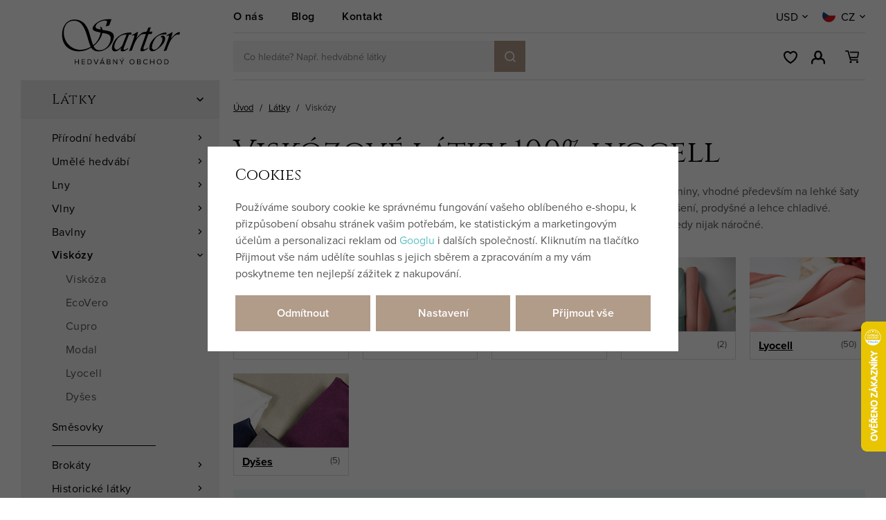

--- FILE ---
content_type: text/html; charset=UTF-8
request_url: https://www.sartor.cz/viskoza-metraz/f/100-lyocell/
body_size: 42308
content:
<!DOCTYPE html>


                     
    
         
            

      
      

<html class="no-js lang-cs" lang="cs">
<head>
   <meta charset="utf-8">
   
      <meta name="author" content="Sartor">
   

   <meta name="web_author" content="wpj.cz">

   
      <meta name="description" content="Viskózové látky jsou velmi oblíbeným materiálem na vzdušné šaty, halenky i trička. V naší nabídce najdete příjemné viskózové šatovky a kvalitní úplety.">
   

         <meta name="viewport" content="width=device-width, initial-scale=1">
   
   <meta property="og:title" content="VISKÓZA METRÁŽ – dostupná alternativa k hedvábí 100% lyocell - SARTOR BOHEMIA">
      
         <meta property="og:image" content="https://www.sartor.cz/data/tmp/23/7/56277_23.jpg?1684482901_1">
   
   <meta property="og:url" content="https://www.sartor.cz/viskoza-metraz/f/100-lyocell/">
   <meta property="og:type" content="website">

   
   

   
      <title>VISKÓZA METRÁŽ – dostupná alternativa k hedvábí 100% lyocell - SARTOR BOHEMIA</title>
   

   
      
   <link href="https://fonts.googleapis.com/css2?family=Cinzel&family=Open+Sans:ital,wght@0,400;0,600;0,700;1,400;1,700&display=swap"
         rel="stylesheet">
   <link rel="stylesheet" href="https://use.typekit.net/hma6eig.css">


      
         <link rel="stylesheet" href="/web/build/app.1e8db60b.css">
         
      
   <link rel="stylesheet" href="/web/build/676.0853499c.css">

   

   
   
      
               
         <link rel="canonical" href="https://www.sartor.cz/viskoza-metraz/f/100-lyocell/">
                  

   
               <meta name="robots" content="index, follow">
         

   
                                    <link rel="next" href="?page=2">
                  

   
   <link rel="shortcut icon" href="/templates/images/favicon.ico">
   
   
   <link rel="apple-touch-icon" sizes="144x144" href="/templates/images/share/apple-touch-icon.png">
   <link rel="icon" type="image/png" sizes="32x32" href="/templates/images/share/favicon-32x32.png">
   <link rel="icon" type="image/png" sizes="16x16" href="/templates/images/share/favicon-16x16.png">
   <link rel="manifest" href="/templates/images/share/site.webmanifest">
   <meta name="msapplication-TileColor" content="#da532c">
   <meta name="theme-color" content="#ffffff">

   <link rel="search" href="/vyhledavani/" type="text/html">

   <script src="/common/static/js/sentry-6.16.1.min.js"></script>

<script>
   Sentry.init({
      dsn: 'https://bdac53e35b1b4424b35eb8b76bcc2b1a@sentry.wpj.cz/9',
      allowUrls: [
         /www\.sartor\.cz\//
      ],
      denyUrls: [
         // Facebook flakiness
         /graph\.facebook\.com/i,
         // Facebook blocked
         /connect\.facebook\.net\/en_US\/all\.js/i,
         // Chrome extensions
         /extensions\//i,
         /^chrome:\/\//i,
         /kupshop\.local/i
      ],
      beforeSend(event) {
         if (!/FBA[NV]|PhantomJS|SznProhlizec/.test(window.navigator.userAgent)) {
            return event;
         }
      },
      ignoreErrors: [
         // facebook / ga + disabled cookies
         'fbq is not defined',
         'Can\'t find variable: fbq',
         '_gat is not defined',
         'AW is not defined',
         'Can\'t find variable: AW',
         'url.searchParams.get', // gtm koza
         // localstorage not working in incoginto mode in iOS
         'The quota has been exceeded',
         'QuotaExceededError',
         'Undefined variable: localStorage',
         'localStorage is null',
         'The operation is insecure',
         "Failed to read the 'localStorage'",
         "gtm_",
         "Can't find variable: glami",
      ]
   });

   Sentry.setTag("web", "prod_sartor_db");
   Sentry.setTag("wbpck", 1);
   Sentry.setTag("adm", 0);
   Sentry.setTag("tpl", "x");
   Sentry.setTag("sentry_v", "6.16.1");
</script>

   <script>
   window.wpj = window.wpj || {};
   wpj.onReady = wpj.onReady || [];
   wpj.jsShop = wpj.jsShop || {events:[]};

   window.dataLayer = window.dataLayer || [];
   function gtag() {
      window.dataLayer.push(arguments);
   }
   window.wpj.cookie_bar_send = true;

   wpj.getCookie = (sKey) => decodeURIComponent(
      document.cookie.replace(
         new RegExp(
            '(?:(?:^|.*;)\\s*' +
            encodeURIComponent(sKey).replace(/[\-\.\+\*]/g, '\\$&') +
            '\\s*\\=\\s*([^;]*).*$)|^.*$'
         ),
         '$1'
      )
   ) || null;

      var consents = wpj.getCookie('cookie-bar')?.split(',');

   if (!(consents instanceof Array)){
      consents = [];
   }

   consents_fields = {
      ad_storage: consents.includes('ad_storage') ? 'granted' : 'denied',
      ad_user_data: consents.includes('ad_storage') ? 'granted' : 'denied',
      ad_personalization: consents.includes('ad_storage') ? 'granted' : 'denied',
      personalization_storage: consents.includes('personalization_and_functionality_storage') ? 'granted' : 'denied',
      functionality_storage: 'granted',
      analytics_storage: consents.includes('analytics_storage') ? 'granted' : 'denied',
   };
   gtag('consent', 'default', consents_fields);

   gtag("set", "ads_data_redaction", true);

   dataLayer.push({
      'event': 'defaultConsent',
      'consents' : consents_fields,
      'version': 'v2'
   });
   </script>

<script>
   wpj.data = wpj.data || { };

   
   

   

   
</script>


   

         <meta name="google-site-verification" content="CLkPN6sJWYCENnTi-DD6xiJ7k891S4N9bWmP9ALbIi4">
         <meta name="google-site-verification" content="v8wEvkPVB4r0P6QtqSLykS5pW9MycXYjWp9qI8NwsFU">
   
         <meta name="facebook-domain-verification" content="0enf0oou4zlc0q30ovwsf4s8st6obc">
   
   
   
          

      

   

<script>page_data = {"page":{"language":"cs","title":"VISK\u00d3ZA METR\u00c1\u017d \u2013 dostupn\u00e1 alternativa k hedv\u00e1b\u00ed 100% lyocell - SARTOR BOHEMIA","path":"\/viskoza-metraz\/f\/100-lyocell\/","currency":"CZK","currencyRate":1,"breadCrumbs":[{"id":"","name":"Dom\u016f"},{"id":116,"name":"L\u00e1tky"},{"id":125,"name":"Visk\u00f3zy"}],"environment":"live","type":"category"},"resetRefferer":false,"event":"pageView","category":{"catId":125,"catName":"Visk\u00f3zov\u00e9 l\u00e1tky 100% lyocell","catPath":[{"id":116,"name":"L\u00e1tky"},{"id":125,"name":"Visk\u00f3zy"}],"catZbozi":{"id":4315,"name":"Kultura a z\u00e1bava | Voln\u00fd \u010das | Galanterie a \u0161it\u00ed | Galanterie | L\u00e1tky a metrov\u00fd textil"}},"once":false,"version":"v2"};page_data['page']['layout'] = window.innerWidth  > 991 ? 'web' : window.innerWidth > 543 ? 'tablet' : 'mobil';if (typeof userData === 'undefined') {var userData = wpj.getCookie('jsShopGtmUser');var userDataParsed = null;if(userData) {userDataParsed = JSON.parse(userData);wpj.onReady.push(function () {wpj.storage.cookies.removeItem('jsShopGtmUser');});} else {userData = localStorage.getItem('js-shop-gtm-user');if(userData) {userDataParsed = JSON.parse(userData).data;}}}if (userDataParsed) {page_data.user = userDataParsed;}dataLayer.push(page_data);</script><script>
              wpj.onReady.push(function () {
                 [ 'logout', 'registration', 'login', 'newsletter_subscribe'].forEach(function (type) {
                    let cookieValue = wpj.storage.cookies.getItem('gtm_'+type);

                    if (cookieValue === null) {
                       return;
                    }
                    wpj.storage.cookies.removeItem('gtm_'+type);

                    cookieValue = JSON.parse(cookieValue);

                    let valueData;
                    if (type === 'newsletter_subscribe') {
                       valueData = { ...cookieValue };
                       type = 'newsletterSubscribe';
                    } else if (cookieValue instanceof Array) {
                       valueData = { data: cookieValue };
                    } else {
                       valueData = { value: cookieValue };
                    }
                     window.dataLayer.push({
                        event: 'success' +  gtm_ucfirst(type),
                           ...valueData
                     });
                 });
              });
              function gtm_ucfirst(str) {
                   if (!str || typeof str !== 'string') return str;
                   return str.charAt(0).toUpperCase() + str.slice(1);
               }
           </script>      <!-- Google Tag Manager -->
   <script data-cookieconsent="ignore">(function(w,d,s,l,i) {w[l] = w[l] || [];w[l].push({'gtm.start': new Date().getTime(), event: 'gtm.js'});
         var f = d.getElementsByTagName(s)[0],j=d.createElement(s),dl=l != 'dataLayer' ? '&l=' + l : '';
         j.async = true;j.src='//www.googletagmanager.com/gtm.js?id=' + i + dl;f.parentNode.insertBefore(j, f);
      })(window, document, 'script', 'dataLayer', 'GTM-M8ZP3S9');</script>
   <!-- End Google Tag Manager -->
</head>
<body >



<!-- Google Tag Manager -->
   <noscript>
       <iframe src="//www.googletagmanager.com/ns.html?id=GTM-M8ZP3S9" height="0" width="0" style="display:none;visibility:hidden"></iframe>
   </noscript>
<!-- End Google Tag Manager -->


   
      
      <div class="header-replacement" data-header-replacement></div>
      <header class="header" data-fixed-header>
         <div class="container layout-container">
            <div class="row">
               <div class="col-lg-3 layout-sidebar">
                  <a href="/" title="SARTOR BOHEMIA – Hedvábný obchod" class="header-logo">
                                             <img src="/templates/images/logo.svg?v=1" alt="SARTOR BOHEMIA – Hedvábný obchod" width="186" height="90">
                                       </a>
               </div>
               <div class="col-lg-9 layout-content">
                  <div class="header-top">
                     
<div class="header-top-nav">
    
   <ul class="">
                 <li class=" item-79">
             <a href="/clanek/36/pribeh-sartoru/" >
                 O nás
             </a>
                        </li>
                 <li class=" item-80">
             <a href="/blog/8/" >
                 Blog
             </a>
                        </li>
                 <li class=" item-50">
             <a href="/kontakt/" >
                 Kontakt
             </a>
                        </li>
          </ul>

</div>

                     <div class="header-localize-wrapper">
      <div class="header-localize" data-header-localize>
      <span class="localize-trigger">USD</span>
      <ul>
                                    <li>
                  <a href="/mena/CZK/" title="Česká koruna">CZK</a>
               </li>
                                                <li>
                  <a href="/mena/EUR/" title="Euro">EUR</a>
               </li>
                           </ul>
   </div>
      <div class="header-localize" data-header-localize>
      <span class="localize-trigger">
         <span class="country-flag"
               style="background-image: url('/common/static/images/flags/cz.svg')"></span>
                     CZ
               </span>
      <ul>
                              <li>
               <a href="/change-language/en/">
                  <span class="country-flag"
                        style="background-image: url('/common/static/images/flags/gb.svg')"></span>
                  EN
               </a>
            </li>
                              <li>
               <a href="/change-language/de/">
                  <span class="country-flag"
                        style="background-image: url('/common/static/images/flags/de.svg')"></span>
                  DE
               </a>
            </li>
               </ul>
   </div>
</div>
                  </div>

                  <div class="header-bottom">
                     <a href="/" title="SARTOR BOHEMIA – Hedvábný obchod" class="header-logo">
                                                   <img src="/templates/images/logo.svg?v=1" alt="SARTOR BOHEMIA – Hedvábný obchod" width="123" height="60">
                                             </a>

                                          <div class="header-search-inline">
   <form method="get" action="/vyhledavani/">
      <input type="text" name="search" value="" maxlength="100" class="form-control autocomplete-control"
             placeholder="Co hledáte? Např. hedvábné látky" autocomplete="off" data-search-input>
      <button name="submit" type="submit" value="Hledat"
              class="btn btn-search btn-primary fc icons_search" aria-label="Hledat"></button>
         </form>
</div>

                     <div class="header-icons">
                        <div class="header-search header-icon">
                           <a href="" data-toggle="search">
                              <span class="fc icons_search"></span>
                           </a>
                        </div>

                        <div class="header-wishlist header-icon" data-cartbox-favorites data-cartbox-favorites-link
                             data-url="/">
                           
                           <a href="/oblibene/">
                              <span class="fc icons_heart"></span>
                              <span class="count">0</span>
                           </a>
                           <div class="cartbox cartbox-favorites" data-cartbox-favorites>
                                                         </div>
                        </div>

                        <div class="header-login header-icon" id="js-shop-user">
                           <a href="/prihlaseni/" class="cart-signin">
                              <span class="fc icons_user"></span>
                           </a>
                        </div>
                        <div class="header-cart header-icon" id="js-shop-cart-info">
   <a href="/kosik/" class='empty'>
      <span class='fc icons_cart'></span>
      <span class='price'></span>
   </a>
</div>

<div id="js-shop-cart">
</div>

                        <div class="header-burger header-icon">
                           <a href="" data-toggle="burger">
                              <span>
                                 <span class="fc icons_burger"></span>
                                 <strong>Menu</strong>
                              </span>
                           </a>
                        </div>
                     </div>
                  </div>
               </div>
            </div>
         </div>
      </header>
      <div class="header-search-outer">
   <div class="header-search-inner" data-search-form>
      <div class="container">
         <form method="get" role="search" action="/vyhledavani/">
            <input type="text" name="search" value="" maxlength="100" class="form-control autocomplete-control"
                   placeholder="Hledaný výraz" aria-label="Hledaný výraz" autocomplete="off" data-search-input>
            <button name="submit" type="submit" value="Hledat" class="btn btn-primary btn-block"><span>Hledat</span></button>
            <button class="search-toggle" data-toggle="search" aria-label="Zavřít"><i class="fc lightbox_close"></i></button>
         </form>
      </div>
   </div>
</div>


   <script id="productSearch" type="text/x-dot-template">
            <div class="container autocomplete-inner">
         
         {{? it.items.Produkty || it.items.Kategorie || it.items.Vyrobci || it.items.Clanky || it.items.Stranky }}

         <div class="autocomplete-wrapper">
            {{? it.items.Kategorie }}
            <div class="autocomplete-categories">
               
               <p class="title-default">Kategorie</p>
               
               <ul>
                  {{~it.items.Kategorie.items :item :index}}
                  <li data-autocomplete-item="section">
                     <a href="/presmerovat/?type=category&id={{=item.id}}">{{=item.label}}</a>
                  </li>
                  {{~}}
               </ul>
            </div>
            {{?}}

            {{? it.items.Vyrobci }}
            <div class="autocomplete-categories">
               <p class="title-default">Značky</p>
               <ul>
                  {{~it.items.Vyrobci.items :item :index}}
                  <li data-autocomplete-item="section">
                     <a href="/presmerovat/?type=producer&id={{=item.id}}">{{=item.label}}</a>
                  </li>
                  {{~}}
               </ul>
            </div>
            {{?}}

            {{? it.items.Produkty }}
            <div class="autocomplete-products">
               
               <p class="title-default">Produkty</p>
               
               <ul>
                  {{~it.items.Produkty.items :item :index}}
                  {{? index < 4 }}
                  <li class="autocomplete-product-item" data-autocomplete-item="product">
                     <a href="/presmerovat/?type=product&id={{=item.id}}">
                        <div class="img">
                           {{? item.image }}
                           <img src="{{=item.image}}" alt="{{=item.label}}" class="img-fluid">
                           {{??}}
                           <img src="/common/static/images/no-img.png" alt="{{=item.label}}" class="img-fluid">
                           {{?}}
                        </div>
                        <span class="title">{{=item.label}}</span>
                        
                        
                                                        
                               {{? item.price }}
                               <span class="price">{{=item.price}}</span>
                               {{?}}
                            
                                                    
                        
                     </a>
                  </li>
                  {{?}}
                  {{~}}
               </ul>
            </div>
            {{?}}

            
            <div class="ac-showall d-showall" data-autocomplete-item="show-all">
               <a href="" class="btn btn-primary btn-block">Zobrazit všechny výsledky</a>
            </div>
            
         </div>

         <div class="autocomplete-side">
            {{? it.items.Clanky }}
            <div class="autocomplete-articles">
               <p class="title-default">Články</p>
               <ul>
                  {{~it.items.Clanky.items :item :index}}
                  {{? index < 2 }}
                  <li data-autocomplete-item="section">
                     <a href="/presmerovat/?type=article&id={{=item.id}}">
                        {{? item.photo }}
                        <img src="{{=item.photo}}" alt="{{=item.label}}" width="200" height="143" class="img-fluid">
                        {{?}}
                        {{=item.label}}
                     </a>
                  </li>
                  {{?}}
                  {{~}}
               </ul>
            </div>
            {{?}}
            {{? it.items.Stranky }}
            <div class="autocomplete-pages">
               <p class="title-default">Ostatní</p>
               <ul>
                  {{~it.items.Stranky.items :item :index}}
                  <li data-autocomplete-item="section">
                     <a href="{{=item.url}}">
                        {{=item.label}}
                     </a>
                  </li>
                  {{~}}
               </ul>
            </div>
            {{?}}
            
            <div class="ac-showall resp-showall" data-autocomplete-item="show-all">
               <a href="" class="btn btn-primary btn-block">Zobrazit všechny výsledky</a>
            </div>
            
         </div>

         

         {{??}}
         <div class="autocomplete-noresult">
            <p>
               
               Žádný výsledek
               
            </p>
         </div>
         {{?}}
         
      </div>
   </script>



      <script>
      
      
      wpj.onReady.push(function () {
         $('[data-search-input]').productSearch({
                        
         });
      });
            
   </script>


   
   
      <main class="main ">
         <div class="container layout-container">
            <div class="row">
               <div class="col-lg-3 layout-sidebar">
                  
                  <aside class="sidebar">
   

    <div class="sidebar-menu" data-sections="sidebar"><ul class="level-0"><li class="nav-item has-submenu" data-navitem="116"><a href="/latky-metraz/" class="nav-link">Látky</a><div class="fc icons_carret-right show-more"></div><ul class="level-1"><li class="nav-item has-submenu" data-navitem="122"><a href="/hedvabi-metraz/" class="nav-link">Přírodní hedvábí</a><div class="fc icons_carret-right show-more"></div><ul class="level-2"><li class="nav-item " data-navitem="399"><a href="/hedvabne-latky-metraz-jednoduche-na-siti/" class="nav-link">Pro začátečníky</a></li><li class="nav-item " data-navitem="141"><a href="/svatebni-hedvabi-metraz/" class="nav-link">Svatební hedvábí</a></li><li class="nav-item " data-navitem="202"><a href="/vzorovane-hedvabi-metraz/" class="nav-link">Vzorované hedvábí</a></li><li class="nav-item " data-navitem="142"><a href="/sifon-metraz/" class="nav-link">Šifon</a></li><li class="nav-item " data-navitem="143"><a href="/zorzet-metraz/" class="nav-link">Žoržet</a></li><li class="nav-item " data-navitem="144"><a href="/organza-metraz/" class="nav-link">Organza</a></li><li class="nav-item " data-navitem="145"><a href="/habutaj-ponge-metraz/" class="nav-link">Habutaj</a></li><li class="nav-item " data-navitem="146"><a href="/voal-metraz/" class="nav-link">Voál</a></li><li class="nav-item " data-navitem="147"><a href="/serz-tvil-metraz/" class="nav-link">Serž</a></li><li class="nav-item " data-navitem="151"><a href="/krep-metraz/" class="nav-link">Krep</a></li><li class="nav-item " data-navitem="149"><a href="/saten-metraz/" class="nav-link">Satén</a></li><li class="nav-item " data-navitem="148"><a href="/taft-metraz/" class="nav-link">Taft</a></li><li class="nav-item " data-navitem="153"><a href="/dupion-santung-metraz/" class="nav-link">Dupion</a></li><li class="nav-item " data-navitem="161"><a href="/samet-metraz/" class="nav-link">Samet</a></li><li class="nav-item " data-navitem="155"><a href="/hedvabny-zerzej-metraz/" class="nav-link">Žerzej</a></li><li class="nav-item " data-navitem="168"><a href="/buretove-hedvabi-metraz/" class="nav-link">Buretové hedvábí</a></li><li class="nav-item " data-navitem="163"><a href="/divoke-hedvabi/" class="nav-link">Divoké hedvábí</a></li><li class="nav-item " data-navitem="162"><a href="/indicke-hedvabi/" class="nav-link">Indické hedvábí</a></li><li class="nav-item " data-navitem="169"><a href="/hedvabi-smesovky/" class="nav-link">Směsové hedvábí</a></li></ul></li><li class="nav-item has-submenu" data-navitem="412"><a href="/umele-hedvabi-metraz/" class="nav-link">Umělé hedvábí</a><div class="fc icons_carret-right show-more"></div><ul class="level-2"><li class="nav-item " data-navitem="413"><a href="/taft-latka/" class="nav-link">Taft</a></li><li class="nav-item " data-navitem="414"><a href="/latky-z-umeleho-hedvabi-dysesy/" class="nav-link">Dyšes</a></li><li class="nav-item " data-navitem="417"><a href="/satenove-latky-metraz/" class="nav-link">Satén</a></li></ul></li><li class="nav-item has-submenu" data-navitem="123"><a href="/len-metraz/" class="nav-link">Lny</a><div class="fc icons_carret-right show-more"></div><ul class="level-2"><li class="nav-item " data-navitem="115"><a href="/cesky-len-metraz/" class="nav-link">České lny</a></li><li class="nav-item " data-navitem="245"><a href="/jemne-lnene-platno-metraz/" class="nav-link">Jemný len</a></li><li class="nav-item " data-navitem="379"><a href="/stare-rucne-tkane-lny/" class="nav-link">Vintage lny</a></li><li class="nav-item " data-navitem="170"><a href="/ramie-konopi/" class="nav-link">Ramie a konopí</a></li><li class="nav-item " data-navitem="221"><a href="/lnene-platno-metraz/" class="nav-link">Lněné plátno</a></li><li class="nav-item " data-navitem="235"><a href="/len-kepr-metraz/" class="nav-link">Lněný kepr</a></li></ul></li><li class="nav-item has-submenu" data-navitem="124"><a href="/vlna-metraz/" class="nav-link">Vlny</a><div class="fc icons_carret-right show-more"></div><ul class="level-2"><li class="nav-item " data-navitem="237"><a href="/vlnene-sukno-metraz/" class="nav-link">Sukno</a></li><li class="nav-item " data-navitem="283"><a href="/merino-vlna-metraz/" class="nav-link">Merino</a></li><li class="nav-item " data-navitem="294"><a href="/vlny-diamantova-vazba/" class="nav-link">Diamantová vlna</a></li><li class="nav-item " data-navitem="433"><a href="/jemne-vlnene-tkaniny/" class="nav-link">Jemné vlny</a></li></ul></li><li class="nav-item has-submenu" data-navitem="199"><a href="/bavlna-metraz/" class="nav-link">Bavlny</a><div class="fc icons_carret-right show-more"></div><ul class="level-2"><li class="nav-item " data-navitem="537"><a href="/latky-metraz_k116/bavlnene-latky_k199/spanelske-bavlny_k537/" class="nav-link">Španělské</a></li><li class="nav-item " data-navitem="538"><a href="/latky-metraz_k116/bavlnene-latky_k199/japonske-bavlny_k538/" class="nav-link">Japonské</a></li><li class="nav-item " data-navitem="368"><a href="/latky-na-sashiko" class="nav-link">Látky na sashiko</a></li></ul></li><li class="nav-item has-submenu" data-navitem="125"><a href="/viskoza-metraz/" class="nav-link">Viskózy</a><div class="fc icons_carret-right show-more"></div><ul class="level-2"><li class="nav-item " data-navitem="340"><a href="/viskozy/" class="nav-link">Viskóza</a></li><li class="nav-item " data-navitem="327"><a href="/viskoza-ecovero-metraz/" class="nav-link">EcoVero</a></li><li class="nav-item " data-navitem="128"><a href="/cupro-metraz/" class="nav-link">Cupro</a></li><li class="nav-item " data-navitem="127"><a href="/modal-metraz/" class="nav-link">Modal</a></li><li class="nav-item " data-navitem="126"><a href="/lyocell-tencel/" class="nav-link">Lyocell</a></li><li class="nav-item " data-navitem="349"><a href="https://www.sartor.cz/latky-z-umeleho-hedvabi-dysesy/" class="nav-link">Dyšes</a></li></ul></li><li class="nav-item " data-navitem="200"><a href="/smesove-latky-metraz/" class="nav-link">Směsovky</a></li><li class="nav-item has-submenu" data-navitem="120"><a href="/brokaty/" class="nav-link">Brokáty</a><div class="fc icons_carret-right show-more"></div><ul class="level-2"><li class="nav-item " data-navitem="203"><a href="/zakarove-brokaty/" class="nav-link">Klasické brokáty</a></li><li class="nav-item " data-navitem="139"><a href="/historicke-brokaty-repliky/" class="nav-link">Historické brokáty</a></li><li class="nav-item " data-navitem="140"><a href="/brokaty-na-kroje/" class="nav-link">Krojové brokáty</a></li></ul></li><li class="nav-item has-submenu" data-navitem="121"><a href="/historicke-latky-na-kostymy/" class="nav-link">Historické látky</a><div class="fc icons_carret-right show-more"></div><ul class="level-2"><li class="nav-item " data-navitem="194"><a href="/historicke-repliky-latek/" class="nav-link">Historické repliky</a></li><li class="nav-item " data-navitem="341"><a href="/lny-s-bavlnou-metraz/" class="nav-link">Lny s bavlnou</a></li><li class="nav-item " data-navitem="195"><a href="/lny-na-historicke-kostymy/" class="nav-link">100% len</a></li><li class="nav-item " data-navitem="196"><a href="/latky-metraz_k116/historicke-latky-pro-vasi-cestu-casem_k121/vlny-vhodne-na-historicke-kostymy_k196/" class="nav-link">100% vlna</a></li><li class="nav-item " data-navitem="197"><a href="/hedvabi-na-kostymy/" class="nav-link">100% hedvábí</a></li><li class="nav-item " data-navitem="285"><a href="/diamantova-vazba-metraz/" class="nav-link">Diamantová vazba</a></li></ul></li><li class="nav-item has-submenu" data-navitem="415"><a href="/luxusni-latky-na-saty/" class="nav-link">Společenské látky</a><div class="fc icons_carret-right show-more"></div><ul class="level-2"><li class="nav-item " data-navitem="416"><a href="/umele-hedvabi-metraz" class="nav-link">Umělé hedvábí</a></li></ul></li><li class="nav-item has-submenu" data-navitem="134"><a href="/svatebni-latky/" class="nav-link">Svatební látky</a><div class="fc icons_carret-right show-more"></div><ul class="level-2"><li class="nav-item " data-navitem="171"><a href="/latky-na-svatebni-saty/" class="nav-link">Látky na svatební šaty</a></li><li class="nav-item " data-navitem="172"><a href="/svatebni-krajky/" class="nav-link">Svatební krajky</a></li><li class="nav-item " data-navitem="173"><a href="/svatebni-tyly/" class="nav-link">Svatební tyly</a></li></ul></li><li class="nav-item " data-navitem="137"><a href="/latky-na-korzety/" class="nav-link">Korzetové látky</a></li><li class="nav-item " data-navitem="133"><a href="/latky-na-saty/" class="nav-link">Šatovky</a></li><li class="nav-item " data-navitem="135"><a href="/designove-latky-s-potiskem/" class="nav-link">Vzorované látky</a></li><li class="nav-item has-submenu" data-navitem="372"><a href="/autorske-latky/" class="nav-link">Autorské látky</a><div class="fc icons_carret-right show-more"></div><ul class="level-2"><li class="nav-item " data-navitem="373"><a href="/nani-iro/" class="nav-link">Nani IRO</a></li><li class="nav-item " data-navitem="374"><a href="/atelier-brunette/" class="nav-link">Atelier Brunette</a></li><li class="nav-item " data-navitem="205"><a href="/latky-sartorbohemia/" class="nav-link">Sartor Bohemia</a></li></ul></li><li class="nav-item " data-navitem="326"><a href="/krojove-latky/" class="nav-link">Látky na kroje</a></li><li class="nav-item " data-navitem="130"><a href="/krajka-metraz/" class="nav-link">Krajky</a></li><li class="nav-item " data-navitem="131"><a href="/tyl-metraz/" class="nav-link">Tyly</a></li><li class="nav-item " data-navitem="129"><a href="/uplety-metraz/" class="nav-link">Úplety</a></li><li class="nav-item has-submenu" data-navitem="132"><a href="/podsivky/" class="nav-link">Podšívky</a><div class="fc icons_carret-right show-more"></div><ul class="level-2"><li class="nav-item " data-navitem="227"><a href="/hedvabne-podsivky/" class="nav-link">Hedvábné podšívky</a></li><li class="nav-item " data-navitem="228"><a href="/viskozove-podsivky/" class="nav-link">Viskózové podšívky</a></li><li class="nav-item " data-navitem="293"><a href="/lnene-podsivky-metraz/" class="nav-link">Lněné podšívky</a></li></ul></li><li class="nav-item has-submenu" data-navitem="136"><a href="/dekoracni-latky/" class="nav-link">Dekorační látky</a><div class="fc icons_carret-right show-more"></div><ul class="level-2"><li class="nav-item " data-navitem="238"><a href="/latky-na-povleceni-metraz/" class="nav-link">Látky na povlečení</a></li><li class="nav-item " data-navitem="240"><a href="/latky-na-zavesy-metraz/" class="nav-link">Látky na závěsy</a></li><li class="nav-item " data-navitem="242"><a href="/zaclony-metraz/" class="nav-link">Látky na záclony</a></li><li class="nav-item " data-navitem="243"><a href="/latky-na-polstare/" class="nav-link">Látky na polštáře</a></li></ul></li><li class="nav-item " data-navitem="188"><a href="/zlevenene-latky-metraz/" class="nav-link">Zlevněné látky</a></li></ul></li><li class="nav-item " data-navitem="178"><a href="/vyztuhy/" class="nav-link">Výztuhy</a></li><li class="nav-item has-submenu" data-navitem="411"><a href="/potreby-na-korzety/" class="nav-link">Na korzety</a><div class="fc icons_carret-right show-more"></div><ul class="level-1"><li class="nav-item has-submenu" data-navitem="419"><a href="/kostice-tunylky-na-korzety/" class="nav-link">Kostice a tunýlky</a><div class="fc icons_carret-right show-more"></div><ul class="level-2"><li class="nav-item " data-navitem="258"><a href="/spiralove-kostice/" class="nav-link">Spirálové kostice</a></li><li class="nav-item " data-navitem="259"><a href="/ocelove-kostice/" class="nav-link">Ocelové kostice</a></li><li class="nav-item " data-navitem="260"><a href="/plastove-kostice/" class="nav-link">Plastové kostice</a></li><li class="nav-item " data-navitem="423"><a href="/tunylky/" class="nav-link">Tunýlky</a></li></ul></li><li class="nav-item " data-navitem="180"><a href="/kovova-galanterie/" class="nav-link">Průchodky a koncovky</a></li><li class="nav-item " data-navitem="422"><a href="/korzetova-zapinani/" class="nav-link">Zapínání</a></li><li class="nav-item " data-navitem="177"><a href="/snury-provazky/" class="nav-link">Šňůry</a></li></ul></li><li class="nav-item has-submenu" data-navitem="355"><a href="/sashiko/" class="nav-link">Sashiko</a><div class="fc icons_carret-right show-more"></div><ul class="level-1"><li class="nav-item " data-navitem="367"><a href="/vysivaci-prize-sashiko/" class="nav-link">Příze na sashiko</a></li><li class="nav-item " data-navitem="371"><a href="/jehly-na-rucni-vysivani-sashiko/" class="nav-link">Jehly na sashiko</a></li><li class="nav-item " data-navitem="369"><a href="/latky-na-sashiko/" class="nav-link">Látky na sashiko</a></li><li class="nav-item " data-navitem="370"><a href="/sashiko-sady-na-vysivani/" class="nav-link">Sashiko sety</a></li></ul></li><li class="nav-item has-submenu" data-navitem="117"><a href="/galanterie/" class="nav-link">Galanterie</a><div class="fc icons_carret-right show-more"></div><ul class="level-1"><li class="nav-item has-submenu" data-navitem="354"><a href="/prize/" class="nav-link">Příze</a><div class="fc icons_carret-right show-more"></div><ul class="level-2"><li class="nav-item " data-navitem="174"><a href="/hedvabne-nite-na-vysivani/" class="nav-link">Vyšívací 100% hedvábí</a></li><li class="nav-item " data-navitem="366"><a href="/vysivaci-prize-sashiko" class="nav-link">Příze na sashiko</a></li></ul></li><li class="nav-item has-submenu" data-navitem="175"><a href="/nite/" class="nav-link">Nitě</a><div class="fc icons_carret-right show-more"></div><ul class="level-2"><li class="nav-item " data-navitem="356"><a href="/hedvabne-nite/" class="nav-link">Hedvábné nitě</a></li><li class="nav-item " data-navitem="357"><a href="/lnene-nite/" class="nav-link">Lněné nitě</a></li></ul></li><li class="nav-item has-submenu" data-navitem="176"><a href="/stuhy/" class="nav-link">Stuhy</a><div class="fc icons_carret-right show-more"></div><ul class="level-2"><li class="nav-item " data-navitem="256"><a href="/hedvabne-stuhy/" class="nav-link">Hedvábné stuhy</a></li></ul></li><li class="nav-item " data-navitem="429"><a href="/specialni-galanterie_k117/snury-a-provazky_k429/" class="nav-link">Šňůry</a></li><li class="nav-item " data-navitem="431"><a href="/specialni-galanterie_k117/vyztuhy_k431/" class="nav-link">Výztuhy</a></li><li class="nav-item has-submenu" data-navitem="179"><a href="/specialni-galanterie_k117/kostice-a-tunylky-na-vyrobu-korzetu_k179/" class="nav-link">Kostice</a><div class="fc icons_carret-right show-more"></div><ul class="level-2"><li class="nav-item " data-navitem="424"><a href="/specialni-galanterie_k117/kostice-a-tunylky-na-vyrobu-korzetu_k179/spiralove-kostice_k424/" class="nav-link">Spirálové kostice</a></li><li class="nav-item " data-navitem="425"><a href="/specialni-galanterie_k117/kostice-a-tunylky-na-vyrobu-korzetu_k179/ocelove-kostice_k425/" class="nav-link">Ocelové kostice</a></li><li class="nav-item " data-navitem="427"><a href="/plastove-kostice-na-korzety/" class="nav-link">Plastové kostice</a></li><li class="nav-item " data-navitem="428"><a href="/specialni-galanterie_k117/kostice-a-tunylky-na-vyrobu-korzetu_k179/tunylky_k428/" class="nav-link">Tunýlky</a></li></ul></li><li class="nav-item " data-navitem="432"><a href="/specialni-galanterie_k117/korzetova-zapinani_k432/" class="nav-link">Korzetová zapínání</a></li><li class="nav-item " data-navitem="430"><a href="/specialni-galanterie_k117/kovova-galanterie_k430/" class="nav-link">Kovová galanterie</a></li></ul></li><li class="nav-item has-submenu" data-navitem="119"><a href="/slevy/" class="nav-link">Slevy %</a><div class="fc icons_carret-right show-more"></div><ul class="level-1"><li class="nav-item " data-navitem="193"><a href="/vyprodej-latek/" class="nav-link">Výprodej látek</a></li><li class="nav-item has-submenu" data-navitem="192"><a href="/zbytky-latek/" class="nav-link">Zbytky látek</a><div class="fc icons_carret-right show-more"></div><ul class="level-2"><li class="nav-item " data-navitem="587"><a href="/prostrihy/" class="nav-link">I. jakost</a></li><li class="nav-item " data-navitem="585"><a href="/kazove-zbytky-latek/" class="nav-link">II. jakost</a></li></ul></li><li class="nav-item " data-navitem="189"><a href="/zlevnena-galanterie-doplnky/" class="nav-link">Další zlevněné zboží</a></li></ul></li><li class="nav-item " data-navitem="190"><a href="/darkove-poukazy-vouchery/" class="nav-link">Vouchery</a></li><li class="nav-item has-submenu" data-navitem="208"><a href="/nove-zbozi/" class="nav-link">Novinky</a><div class="fc icons_carret-right show-more"></div><ul class="level-1"><li class="nav-item " data-navitem="211"><a href="/nove-hedvabi/" class="nav-link">Nová hedvábí</a></li><li class="nav-item " data-navitem="453"><a href="/ceske-lny-metraz-novinky/" class="nav-link">Nové české lny</a></li><li class="nav-item " data-navitem="286"><a href="/nove-vlny/" class="nav-link">Nové vlny</a></li><li class="nav-item " data-navitem="392"><a href="/bavlnene-latky-novinky/" class="nav-link">Nové bavlny</a></li><li class="nav-item " data-navitem="212"><a href="/nove-repliky/" class="nav-link">Nové repliky</a></li><li class="nav-item " data-navitem="281"><a href="/nova-galanterie/" class="nav-link">Nová galanterie</a></li><li class="nav-item " data-navitem="440"><a href="/zbytky-latek-novinky/" class="nav-link">Nové zbytky látek</a></li><li class="nav-item " data-navitem="574"><a href="/nove-zbozi_k208/nove-modni-latky-s-potiskem_k574/" class="nav-link">Nové vzorované látky</a></li><li class="nav-item " data-navitem="442"><a href="/korzetove-potreby-novinky/" class="nav-link">Nové potřeby na korzety</a></li></ul></li></ul></div> 
   <script>
      wpj.onReady.push(function() {
                           $('[data-sections="sidebar"] [data-navitem="' + 116 +'"]').addClass('opened').addClass('active');
                  $('[data-sections="sidebar"] [data-navitem="' + 125 +'"]').addClass('opened').addClass('active');
                        });
   </script>


   <div class="sidebar-contact-box">
   <h2>Kontakt</h2>
   <p>Rádi pomůžeme s výběrem<br>i s otázkami ohledně nákupu</p>
     <span class="fc icons_phone"><a href="tel:777 511 114">(+420) 777 511 114</a></span>   <span class="fc icons_send"><a href="mailto:eshop@sartor.cz">eshop@sartor.cz</a></span>
   <a href="/kontakt/" class="btn btn-primary" data-focus-opener="contact-form">Zeptat se</a>
   <p class="social-links">
       Sledujte nás
                 <a href="https://cz.pinterest.com/sartorbohemia/" target="_blank" class="fc icons_pinterest"></a>
                        <a href="https://cs-cz.facebook.com/sartorbohemia/" target="_blank" class="fc icons_facebook"></a>
                        <a href="https://www.instagram.com/sartorbohemia/?hl=cs" target="_blank" class="fc icons_instagram"></a>
                        <a href="https://www.youtube.com/channel/UCB1hYpbtV51CWs-4EyQBChQ" target="_blank" class="fc icons_youtube"></a>
          </p>
</div>
</aside>
               </div>
               <div class="col-lg-9 container layout-content">
                  
   <ul class="breadcrumbs">
                           <li><a href="/" title="Zpět na úvod">Úvod</a></li>
                                                   <li><a href="/latky-metraz/" title="Zpět na Látky">Látky</a></li>
                                                <li class="active">Viskózy</li>
                  </ul>


                  
   <div class="category-heading">
      <div class="category-description">
         <h1>Viskózové látky 100% lyocell</h1>

                     <div class="w-text"><p>Viskóza je univerzální a cenově dostupný materiál. V&nbsp;naší nabídce najdete jak viskózové tkaniny, vhodné především na lehké šaty a halenky, tak oblíbené viskózové úplety. Viskózové látky jsou měkké, velmi příjemné na nošení, prodyšné a lehce chladivé. Některými vlastnostmi jsou podobné bavlně a podobě jako bavlna se také udržují – nejsou tedy nijak náročné.</p></div>
         
         

      </div>

         </div>
      <div class="row subsections">
               <div class="subsection-item col-xxs-12 col-sm-4 col-md-3">
            <a href="/viskozy/" class="subsection-item-inner" title="Viskóza">
               <div class="subsection-item-image">
                  
                     <img src="/data/tmp/10/0/340_10.jpg?1722417210_1" alt="Viskóza" class="img-responsive" loading="lazy" width="195" height="125">
                  
               </div>
               <div class="subsection-item-title">
                  <h2 class="heading-reset title">Viskóza</h2>
                  <span class="count">(2)</span>
               </div>
            </a>
         </div>
               <div class="subsection-item col-xxs-12 col-sm-4 col-md-3">
            <a href="/viskoza-ecovero-metraz/" class="subsection-item-inner" title="Ekologická viskóza EcoVero">
               <div class="subsection-item-image">
                  
                     <img src="/data/tmp/10/7/327_10.jpg?1746545242_1" alt="Ekologická viskóza EcoVero" class="img-responsive" loading="lazy" width="195" height="125">
                  
               </div>
               <div class="subsection-item-title">
                  <h2 class="heading-reset title">EcoVero</h2>
                  <span class="count">(16)</span>
               </div>
            </a>
         </div>
               <div class="subsection-item col-xxs-12 col-sm-4 col-md-3">
            <a href="/cupro-metraz/" class="subsection-item-inner" title="Cupro">
               <div class="subsection-item-image">
                  
                     <img src="/data/tmp/10/8/128_10.jpg?1722417314_1" alt="Cupro" class="img-responsive" loading="lazy" width="195" height="125">
                  
               </div>
               <div class="subsection-item-title">
                  <h2 class="heading-reset title">Cupro</h2>
                  <span class="count">(14)</span>
               </div>
            </a>
         </div>
               <div class="subsection-item col-xxs-12 col-sm-4 col-md-3">
            <a href="/modal-metraz/" class="subsection-item-inner" title="Modal">
               <div class="subsection-item-image">
                  
                     <img src="/data/tmp/10/7/127_10.jpg?1722417393_1" alt="Modal" class="img-responsive" loading="lazy" width="195" height="125">
                  
               </div>
               <div class="subsection-item-title">
                  <h2 class="heading-reset title">Modal</h2>
                  <span class="count">(2)</span>
               </div>
            </a>
         </div>
               <div class="subsection-item col-xxs-12 col-sm-4 col-md-3">
            <a href="/lyocell-tencel/" class="subsection-item-inner" title="Lyocell">
               <div class="subsection-item-image">
                  
                     <img src="/data/tmp/10/6/126_10.jpg?1737123462_1" alt="Lyocell" class="img-responsive" loading="lazy" width="195" height="125">
                  
               </div>
               <div class="subsection-item-title">
                  <h2 class="heading-reset title">Lyocell</h2>
                  <span class="count">(50)</span>
               </div>
            </a>
         </div>
               <div class="subsection-item col-xxs-12 col-sm-4 col-md-3">
            <a href="https://www.sartor.cz/latky-z-umeleho-hedvabi-dysesy/" class="subsection-item-inner" title="Dyšes">
               <div class="subsection-item-image">
                  
                     <img src="/data/tmp/10/9/349_10.jpg?1710523990_1" alt="Dyšes" class="img-responsive" loading="lazy" width="195" height="125">
                  
               </div>
               <div class="subsection-item-title">
                  <h2 class="heading-reset title">Dyšes</h2>
                  <span class="count">(5)</span>
               </div>
            </a>
         </div>
         </div>

   <div class="category-body" data-filter="wrapper" data-filter-element>
               <div class="category-filter">
            <a href="" class="btn btn-primary btn-filter-toggle" data-toggle-filters-btn><span class="fc icons_filter"></span>Filtrovat produkty</a>

<form class="filter-form" data-filter="form">
   <div class="category-filter-wrapper" data-toggle-filters>
      <a href="" class="btn btn-block btn-black btn-close-filters btn-close-filters-top" data-toggle-filters-btn><span class="fc icons_filter">Filtrovat produkty</span></a>

      <div class="filter-form-resp">
         <div class="campaign-filters-wrapper">
      
   <label class="custom-control custom-checkbox">
      <input class="custom-control-input" type="checkbox" name="dynamic_filter[inSale]" value="42"
             data-filter-input="zlevneno">
      <span class="custom-control-indicator"></span>
      Zboží ve slevě<span class="fc icons_percent"></span>
   </label>


   <label class="custom-control custom-checkbox">
      <input class="custom-control-input" type="checkbox" name="dynamic_filter[campaigns][N]" value="N"
             data-filter-input="novinky">
      <span class="custom-control-indicator"></span>
      Novinka<span class="fc icons_sale"></span>
   </label>
</div>

         <div class="filter-form-inner">
                                    
                                                                                    

            
                     
      <div class="filter-row filter-params">
         <button type="button" class="filter-label" data-opener="[data-opener-param-87]">Barva</button>

         <input type="hidden" name="dynamic_filter[parameters][87][type]" value="list"
                data-filter-input="filtr-barva">
         <div class="opener-content" data-opener-param-87>
            <div class="opener-content-inner">
                                                            <label class="filter-param-color" for="filter_params[87][3760]" title="bílá">
      <input type="checkbox" name="dynamic_filter[parameters][87][value][]" value="3760"
             id="filter_params[87][3760]" data-filter-input="filtr-barva"
             >
                        <a href="/viskoza-metraz/f/bila/">
            <span class="color" style="background: #ffffff;"></span>
            <span class="color-name">bílá<small>(<span class="filter-count" data-filter-count="3760">10</span>)</small></span>
         </a>
         </label>
         <label class="filter-param-color" for="filter_params[87][5334]" title="béžová">
      <input type="checkbox" name="dynamic_filter[parameters][87][value][]" value="5334"
             id="filter_params[87][5334]" data-filter-input="filtr-barva"
             >
                        <a href="/viskoza-metraz/f/bezova/">
            <span class="color" style="background: #d6bd9e;"></span>
            <span class="color-name">béžová<small>(<span class="filter-count" data-filter-count="5334">1</span>)</small></span>
         </a>
         </label>
         <label class="filter-param-color" for="filter_params[87][5324]" title="žlutá">
      <input type="checkbox" name="dynamic_filter[parameters][87][value][]" value="5324"
             id="filter_params[87][5324]" data-filter-input="filtr-barva"
             >
                        <a href="/viskoza-metraz/f/zluta/">
            <span class="color" style="background: #f9dd6e;"></span>
            <span class="color-name">žlutá<small>(<span class="filter-count" data-filter-count="5324">9</span>)</small></span>
         </a>
         </label>
         <label class="filter-param-color" for="filter_params[87][5347]" title="oranžová">
      <input type="checkbox" name="dynamic_filter[parameters][87][value][]" value="5347"
             id="filter_params[87][5347]" data-filter-input="filtr-barva"
             >
                        <a href="/viskoza-metraz/f/oranzova/">
            <span class="color" style="background: #ff8000;"></span>
            <span class="color-name">oranžová<small>(<span class="filter-count" data-filter-count="5347">2</span>)</small></span>
         </a>
         </label>
         <label class="filter-param-color" for="filter_params[87][3759]" title="červená">
      <input type="checkbox" name="dynamic_filter[parameters][87][value][]" value="3759"
             id="filter_params[87][3759]" data-filter-input="filtr-barva"
             >
                        <a href="/viskoza-metraz/f/cervena/">
            <span class="color" style="background: #d60b11;"></span>
            <span class="color-name">červená<small>(<span class="filter-count" data-filter-count="3759">6</span>)</small></span>
         </a>
         </label>
         <label class="filter-param-color" for="filter_params[87][6354]" title="vínová">
      <input type="checkbox" name="dynamic_filter[parameters][87][value][]" value="6354"
             id="filter_params[87][6354]" data-filter-input="filtr-barva"
             >
                        <a href="/viskoza-metraz/f/vinova/">
            <span class="color" style="background: #691527;"></span>
            <span class="color-name">vínová<small>(<span class="filter-count" data-filter-count="6354">1</span>)</small></span>
         </a>
         </label>
         <label class="filter-param-color" for="filter_params[87][5314]" title="růžová">
      <input type="checkbox" name="dynamic_filter[parameters][87][value][]" value="5314"
             id="filter_params[87][5314]" data-filter-input="filtr-barva"
             >
                        <a href="/viskoza-metraz/f/ruzova/">
            <span class="color" style="background: #ffb6c1;"></span>
            <span class="color-name">růžová<small>(<span class="filter-count" data-filter-count="5314">17</span>)</small></span>
         </a>
         </label>
         <label class="filter-param-color" for="filter_params[87][5317]" title="fialová">
      <input type="checkbox" name="dynamic_filter[parameters][87][value][]" value="5317"
             id="filter_params[87][5317]" data-filter-input="filtr-barva"
             >
                        <a href="/viskoza-metraz/f/fialova/">
            <span class="color" style="background: #902486;"></span>
            <span class="color-name">fialová<small>(<span class="filter-count" data-filter-count="5317">1</span>)</small></span>
         </a>
         </label>
         <label class="filter-param-color" for="filter_params[87][5322]" title="modrá">
      <input type="checkbox" name="dynamic_filter[parameters][87][value][]" value="5322"
             id="filter_params[87][5322]" data-filter-input="filtr-barva"
             >
                        <a href="/viskoza-metraz/f/modra/">
            <span class="color" style="background: #1646b4;"></span>
            <span class="color-name">modrá<small>(<span class="filter-count" data-filter-count="5322">21</span>)</small></span>
         </a>
         </label>
         <label class="filter-param-color" for="filter_params[87][5326]" title="zelená">
      <input type="checkbox" name="dynamic_filter[parameters][87][value][]" value="5326"
             id="filter_params[87][5326]" data-filter-input="filtr-barva"
             >
                        <a href="/viskoza-metraz/f/zelena/">
            <span class="color" style="background: #029d18;"></span>
            <span class="color-name">zelená<small>(<span class="filter-count" data-filter-count="5326">10</span>)</small></span>
         </a>
         </label>
                                       <label class="filter-param-color" for="filter_params[87][21407]" title="modro-bílá">
      <input type="checkbox" name="dynamic_filter[parameters][87][value][]" value="21407"
             id="filter_params[87][21407]" data-filter-input="filtr-barva"
             >
                        <a href="/viskoza-metraz/f/modro-bila/">
            <span class="color" style="background: linear-gradient(135deg, #1646b4 50%, #ffffff 50%);"></span>
            <span class="color-name">modro-bílá<small>(<span class="filter-count" data-filter-count="21407">1</span>)</small></span>
         </a>
         </label>
         <label class="filter-param-color" for="filter_params[87][5308]" title="hnědá">
      <input type="checkbox" name="dynamic_filter[parameters][87][value][]" value="5308"
             id="filter_params[87][5308]" data-filter-input="filtr-barva"
             >
                        <a href="/viskoza-metraz/f/hneda/">
            <span class="color" style="background: #713601;"></span>
            <span class="color-name">hnědá<small>(<span class="filter-count" data-filter-count="5308">8</span>)</small></span>
         </a>
         </label>
         <label class="filter-param-color" for="filter_params[87][5329]" title="šedá">
      <input type="checkbox" name="dynamic_filter[parameters][87][value][]" value="5329"
             id="filter_params[87][5329]" data-filter-input="filtr-barva"
             >
                        <a href="/viskoza-metraz/f/seda/">
            <span class="color" style="background: #a3a2a2;"></span>
            <span class="color-name">šedá<small>(<span class="filter-count" data-filter-count="5329">6</span>)</small></span>
         </a>
         </label>
         <label class="filter-param-color" for="filter_params[87][5310]" title="černá">
      <input type="checkbox" name="dynamic_filter[parameters][87][value][]" value="5310"
             id="filter_params[87][5310]" data-filter-input="filtr-barva"
             >
                        <a href="/viskoza-metraz/f/cerna/">
            <span class="color" style="background: #000000;"></span>
            <span class="color-name">černá<small>(<span class="filter-count" data-filter-count="5310">5</span>)</small></span>
         </a>
         </label>
                                       <label class="filter-param-color" for="filter_params[87][21050]" title="vícebarevná">
      <input type="checkbox" name="dynamic_filter[parameters][87][value][]" value="21050"
             id="filter_params[87][21050]" data-filter-input="filtr-barva"
             >
                        <a href="/viskoza-metraz/f/vicebarevna/">
            <span class="color" ></span>
            <span class="color-name">vícebarevná<small>(<span class="filter-count" data-filter-count="21050">1</span>)</small></span>
         </a>
         </label>
               
                           </div>
         </div>
      </div>
                        
      <div class="filter-row filter-params">
         <button type="button" class="filter-label" data-opener="[data-opener-param-77]">Druh látky</button>

         <input type="hidden" name="dynamic_filter[parameters][77][type]" value="list"
                data-filter-input="druh-latky">
         <div class="opener-content" data-opener-param-77>
            <div class="opener-content-inner">
                                                                                             <label class="custom-control custom-checkbox" for="filter_params[77][3050]">
      <input type="checkbox" name="dynamic_filter[parameters][77][value][]" value="3050"
             class="custom-control-input" id="filter_params[77][3050]" data-filter-input="druh-latky"
                          data-tracking-filter='{"event":"applyFilterParams","filtrId":77,"filtrName":"Druh l\u00e1tky","filtrValue":{"id":3050,"name":"kepr","min":"","max":"","active":"","value":""},"once":false,"version":"v2"}'
      />
      <span class="custom-control-indicator"></span>
      <span class="custom-control-text">
                                    <a href="/viskoza-metraz/f/kepr/">kepr</a>
                  <small>(<span class="filter-count" data-filter-count="3050">24</span>)</small>
      </span>
   </label>
   <label class="custom-control custom-checkbox" for="filter_params[77][3047]">
      <input type="checkbox" name="dynamic_filter[parameters][77][value][]" value="3047"
             class="custom-control-input" id="filter_params[77][3047]" data-filter-input="druh-latky"
                          data-tracking-filter='{"event":"applyFilterParams","filtrId":77,"filtrName":"Druh l\u00e1tky","filtrValue":{"id":3047,"name":"krep\u017eor\u017eet","min":"","max":"","active":"","value":""},"once":false,"version":"v2"}'
      />
      <span class="custom-control-indicator"></span>
      <span class="custom-control-text">
                                    <a href="/viskoza-metraz/f/krepzorzet/">krepžoržet</a>
                  <small>(<span class="filter-count" data-filter-count="3047">17</span>)</small>
      </span>
   </label>
   <label class="custom-control custom-checkbox" for="filter_params[77][3051]">
      <input type="checkbox" name="dynamic_filter[parameters][77][value][]" value="3051"
             class="custom-control-input" id="filter_params[77][3051]" data-filter-input="druh-latky"
                          data-tracking-filter='{"event":"applyFilterParams","filtrId":77,"filtrName":"Druh l\u00e1tky","filtrValue":{"id":3051,"name":"pl\u00e1tno","min":"","max":"","active":"","value":""},"once":false,"version":"v2"}'
      />
      <span class="custom-control-indicator"></span>
      <span class="custom-control-text">
                                    <a href="/viskoza-metraz/f/platno/">plátno</a>
                  <small>(<span class="filter-count" data-filter-count="3051">31</span>)</small>
      </span>
   </label>
   <label class="custom-control custom-checkbox" for="filter_params[77][3046]">
      <input type="checkbox" name="dynamic_filter[parameters][77][value][]" value="3046"
             class="custom-control-input" id="filter_params[77][3046]" data-filter-input="druh-latky"
                          data-tracking-filter='{"event":"applyFilterParams","filtrId":77,"filtrName":"Druh l\u00e1tky","filtrValue":{"id":3046,"name":"sat\u00e9n","min":"","max":"","active":"","value":""},"once":false,"version":"v2"}'
      />
      <span class="custom-control-indicator"></span>
      <span class="custom-control-text">
                                    <a href="/viskoza-metraz/f/saten/">satén</a>
                  <small>(<span class="filter-count" data-filter-count="3046">14</span>)</small>
      </span>
   </label>
   <label class="custom-control custom-checkbox" for="filter_params[77][3041]">
      <input type="checkbox" name="dynamic_filter[parameters][77][value][]" value="3041"
             class="custom-control-input" id="filter_params[77][3041]" data-filter-input="druh-latky"
                          data-tracking-filter='{"event":"applyFilterParams","filtrId":77,"filtrName":"Druh l\u00e1tky","filtrValue":{"id":3041,"name":"\u00faplet","min":"","max":"","active":"","value":""},"once":false,"version":"v2"}'
      />
      <span class="custom-control-indicator"></span>
      <span class="custom-control-text">
                                    <a href="/viskoza-metraz/f/uplet/">úplet</a>
                  <small>(<span class="filter-count" data-filter-count="3041">2</span>)</small>
      </span>
   </label>
               
                           </div>
         </div>
      </div>
                        
      <div class="filter-row filter-params">
         <button type="button" class="filter-label" data-opener="[data-opener-param-71]">Šíře (cm)</button>

         <input type="hidden" name="dynamic_filter[parameters][71][type]" value="float"
                data-filter-input="sire-cm">
         <div class="opener-content" data-opener-param-71>
            <div class="opener-content-inner">
                                    <div class="filter-param-float">
      <input type="text" id="sire-cm" name="dynamic_filter[parameters][71][value]" class="form-control"
             data-filter-input="sire-cm"
             data-tracking-filter='{"event":"applyFilterParams","filtrId":71,"filtrName":"\u0160\u00ed\u0159e (cm)","filtrValue":{"id":71,"name":"\u0160\u00ed\u0159e (cm)","min":73,"max":185,"active":"","value":""},"once":false,"version":"v2"}'
      />
      <div class="filter-param-float-inner">
         <div data-filter-range="sire-cm" ></div>
      </div>
   </div>
               
                                 <div>
                     <p style="text-align:center">Čistá šíře, ze které skutečně můžete šít- bez nepoužitelných okrajů.<!-- notionvc: 82fd8824-4be2-46dc-96eb-96a46cf8da6d --></p>
                  </div>
                           </div>
         </div>
      </div>
                        
      <div class="filter-row filter-params">
         <button type="button" class="filter-label" data-opener="[data-opener-param-100]">Šíře (palce)</button>

         <input type="hidden" name="dynamic_filter[parameters][100][type]" value="float"
                data-filter-input="sire-palce">
         <div class="opener-content" data-opener-param-100>
            <div class="opener-content-inner">
                                    <div class="filter-param-float">
      <input type="text" id="sire-palce" name="dynamic_filter[parameters][100][value]" class="form-control"
             data-filter-input="sire-palce"
             data-tracking-filter='{"event":"applyFilterParams","filtrId":100,"filtrName":"\u0160\u00ed\u0159e (palce)","filtrValue":{"id":100,"name":"\u0160\u00ed\u0159e (palce)","min":29,"max":79,"active":"","value":""},"once":false,"version":"v2"}'
      />
      <div class="filter-param-float-inner">
         <div data-filter-range="sire-palce" ></div>
      </div>
   </div>
               
                           </div>
         </div>
      </div>
                        
      <div class="filter-row filter-params">
         <button type="button" class="filter-label" data-opener="[data-opener-param-75]">Složení</button>

         <input type="hidden" name="dynamic_filter[parameters][75][type]" value="list"
                data-filter-input="filtr-slozeni">
         <div class="opener-content" data-opener-param-75>
            <div class="opener-content-inner">
                                                                                             <label class="custom-control custom-checkbox" for="filter_params[75][21039]">
      <input type="checkbox" name="dynamic_filter[parameters][75][value][]" value="21039"
             class="custom-control-input" id="filter_params[75][21039]" data-filter-input="filtr-slozeni"
                          data-tracking-filter='{"event":"applyFilterParams","filtrId":75,"filtrName":"Filtr: Slo\u017een\u00ed","filtrValue":{"id":21039,"name":"100% cupro","min":"","max":"","active":"","value":" - "},"once":false,"version":"v2"}'
      />
      <span class="custom-control-indicator"></span>
      <span class="custom-control-text">
                                    <a href="/viskoza-metraz/f/100-cupro/">100% cupro</a>
                  <small>(<span class="filter-count" data-filter-count="21039">6</span>)</small>
      </span>
   </label>
   <label class="custom-control custom-checkbox" for="filter_params[75][21041]">
      <input type="checkbox" name="dynamic_filter[parameters][75][value][]" value="21041"
             class="custom-control-input" id="filter_params[75][21041]" data-filter-input="filtr-slozeni"
             checked             data-tracking-filter='{"event":"applyFilterParams","filtrId":75,"filtrName":"Filtr: Slo\u017een\u00ed","filtrValue":{"id":21041,"name":"100% lyocell","min":"","max":"","active":"","value":" - "},"once":false,"version":"v2"}'
      />
      <span class="custom-control-indicator"></span>
      <span class="custom-control-text">
                                    <a href="/viskoza-metraz/f/100-lyocell/">100% lyocell</a>
                  <small>(<span class="filter-count" data-filter-count="21041">40</span>)</small>
      </span>
   </label>
   <label class="custom-control custom-checkbox" for="filter_params[75][21040]">
      <input type="checkbox" name="dynamic_filter[parameters][75][value][]" value="21040"
             class="custom-control-input" id="filter_params[75][21040]" data-filter-input="filtr-slozeni"
                          data-tracking-filter='{"event":"applyFilterParams","filtrId":75,"filtrName":"Filtr: Slo\u017een\u00ed","filtrValue":{"id":21040,"name":"100% visk\u00f3za","min":"","max":"","active":"","value":" - "},"once":false,"version":"v2"}'
      />
      <span class="custom-control-indicator"></span>
      <span class="custom-control-text">
                                    <a href="/viskoza-metraz/f/100-viskoza/">100% viskóza</a>
                  <small>(<span class="filter-count" data-filter-count="21040">19</span>)</small>
      </span>
   </label>
   <label class="custom-control custom-checkbox" for="filter_params[75][20803]">
      <input type="checkbox" name="dynamic_filter[parameters][75][value][]" value="20803"
             class="custom-control-input" id="filter_params[75][20803]" data-filter-input="filtr-slozeni"
                          data-tracking-filter='{"event":"applyFilterParams","filtrId":75,"filtrName":"Filtr: Slo\u017een\u00ed","filtrValue":{"id":20803,"name":"100% visk\u00f3za EcoVero","min":"","max":"","active":"","value":" - "},"once":false,"version":"v2"}'
      />
      <span class="custom-control-indicator"></span>
      <span class="custom-control-text">
                                    <a href="/viskoza-metraz/f/100-ecovero/">100% viskóza EcoVero</a>
                  <small>(<span class="filter-count" data-filter-count="20803">16</span>)</small>
      </span>
   </label>
   <label class="custom-control custom-checkbox" for="filter_params[75][3088]">
      <input type="checkbox" name="dynamic_filter[parameters][75][value][]" value="3088"
             class="custom-control-input" id="filter_params[75][3088]" data-filter-input="filtr-slozeni"
                          data-tracking-filter='{"event":"applyFilterParams","filtrId":75,"filtrName":"Filtr: Slo\u017een\u00ed","filtrValue":{"id":3088,"name":"bavlna","min":"","max":"","active":"","value":" - "},"once":false,"version":"v2"}'
      />
      <span class="custom-control-indicator"></span>
      <span class="custom-control-text">
                                    <a href="/viskoza-metraz/f/bavlna/">bavlna</a>
                  <small>(<span class="filter-count" data-filter-count="3088">2</span>)</small>
      </span>
   </label>
   <label class="custom-control custom-checkbox" for="filter_params[75][3087]">
      <input type="checkbox" name="dynamic_filter[parameters][75][value][]" value="3087"
             class="custom-control-input" id="filter_params[75][3087]" data-filter-input="filtr-slozeni"
                          data-tracking-filter='{"event":"applyFilterParams","filtrId":75,"filtrName":"Filtr: Slo\u017een\u00ed","filtrValue":{"id":3087,"name":"cupro","min":"","max":"","active":"","value":" - "},"once":false,"version":"v2"}'
      />
      <span class="custom-control-indicator"></span>
      <span class="custom-control-text">
                                    <a href="/viskoza-metraz/f/cupro/">cupro</a>
                  <small>(<span class="filter-count" data-filter-count="3087">14</span>)</small>
      </span>
   </label>
   <label class="custom-control custom-checkbox" for="filter_params[75][3085]">
      <input type="checkbox" name="dynamic_filter[parameters][75][value][]" value="3085"
             class="custom-control-input" id="filter_params[75][3085]" data-filter-input="filtr-slozeni"
                          data-tracking-filter='{"event":"applyFilterParams","filtrId":75,"filtrName":"Filtr: Slo\u017een\u00ed","filtrValue":{"id":3085,"name":"elastan","min":"","max":"","active":"","value":" - "},"once":false,"version":"v2"}'
      />
      <span class="custom-control-indicator"></span>
      <span class="custom-control-text">
                                    <a href="/viskoza-metraz/f/elastan/">elastan</a>
                  <small>(<span class="filter-count" data-filter-count="3085">1</span>)</small>
      </span>
   </label>
   <label class="custom-control custom-checkbox" for="filter_params[75][3082]">
      <input type="checkbox" name="dynamic_filter[parameters][75][value][]" value="3082"
             class="custom-control-input" id="filter_params[75][3082]" data-filter-input="filtr-slozeni"
                          data-tracking-filter='{"event":"applyFilterParams","filtrId":75,"filtrName":"Filtr: Slo\u017een\u00ed","filtrValue":{"id":3082,"name":"len","min":"","max":"","active":"","value":" - "},"once":false,"version":"v2"}'
      />
      <span class="custom-control-indicator"></span>
      <span class="custom-control-text">
                                    <a href="/viskoza-metraz/f/len/">len</a>
                  <small>(<span class="filter-count" data-filter-count="3082">3</span>)</small>
      </span>
   </label>
   <label class="custom-control custom-checkbox" for="filter_params[75][20751]">
      <input type="checkbox" name="dynamic_filter[parameters][75][value][]" value="20751"
             class="custom-control-input" id="filter_params[75][20751]" data-filter-input="filtr-slozeni"
                          data-tracking-filter='{"event":"applyFilterParams","filtrId":75,"filtrName":"Filtr: Slo\u017een\u00ed","filtrValue":{"id":20751,"name":"lyocell","min":"","max":"","active":"","value":" - "},"once":false,"version":"v2"}'
      />
      <span class="custom-control-indicator"></span>
      <span class="custom-control-text">
                                    <a href="/viskoza-metraz/f/lyocell/">lyocell</a>
                  <small>(<span class="filter-count" data-filter-count="20751">50</span>)</small>
      </span>
   </label>
   <label class="custom-control custom-checkbox" for="filter_params[75][3078]">
      <input type="checkbox" name="dynamic_filter[parameters][75][value][]" value="3078"
             class="custom-control-input" id="filter_params[75][3078]" data-filter-input="filtr-slozeni"
                          data-tracking-filter='{"event":"applyFilterParams","filtrId":75,"filtrName":"Filtr: Slo\u017een\u00ed","filtrValue":{"id":3078,"name":"modal","min":"","max":"","active":"","value":" - "},"once":false,"version":"v2"}'
      />
      <span class="custom-control-indicator"></span>
      <span class="custom-control-text">
                                    <a href="/viskoza-metraz/f/modal/">modal</a>
                  <small>(<span class="filter-count" data-filter-count="3078">2</span>)</small>
      </span>
   </label>
   <label class="custom-control custom-checkbox" for="filter_params[75][3077]">
      <input type="checkbox" name="dynamic_filter[parameters][75][value][]" value="3077"
             class="custom-control-input" id="filter_params[75][3077]" data-filter-input="filtr-slozeni"
                          data-tracking-filter='{"event":"applyFilterParams","filtrId":75,"filtrName":"Filtr: Slo\u017een\u00ed","filtrValue":{"id":3077,"name":"nylon","min":"","max":"","active":"","value":" - "},"once":false,"version":"v2"}'
      />
      <span class="custom-control-indicator"></span>
      <span class="custom-control-text">
                                    <a href="/viskoza-metraz/f/nylon/">nylon</a>
                  <small>(<span class="filter-count" data-filter-count="3077">4</span>)</small>
      </span>
   </label>
   <label class="custom-control custom-checkbox" for="filter_params[75][3075]">
      <input type="checkbox" name="dynamic_filter[parameters][75][value][]" value="3075"
             class="custom-control-input" id="filter_params[75][3075]" data-filter-input="filtr-slozeni"
                          data-tracking-filter='{"event":"applyFilterParams","filtrId":75,"filtrName":"Filtr: Slo\u017een\u00ed","filtrValue":{"id":3075,"name":"polyester","min":"","max":"","active":"","value":" - "},"once":false,"version":"v2"}'
      />
      <span class="custom-control-indicator"></span>
      <span class="custom-control-text">
                                    <a href="/viskoza-metraz/f/polyester/">polyester</a>
                  <small>(<span class="filter-count" data-filter-count="3075">5</span>)</small>
      </span>
   </label>
   <label class="custom-control custom-checkbox" for="filter_params[75][21266]">
      <input type="checkbox" name="dynamic_filter[parameters][75][value][]" value="21266"
             class="custom-control-input" id="filter_params[75][21266]" data-filter-input="filtr-slozeni"
                          data-tracking-filter='{"event":"applyFilterParams","filtrId":75,"filtrName":"Filtr: Slo\u017een\u00ed","filtrValue":{"id":21266,"name":"spandex","min":"","max":"","active":"","value":" - "},"once":false,"version":"v2"}'
      />
      <span class="custom-control-indicator"></span>
      <span class="custom-control-text">
                                    <a href="/viskoza-metraz/f//">spandex</a>
                  <small>(<span class="filter-count" data-filter-count="21266">1</span>)</small>
      </span>
   </label>
   <label class="custom-control custom-checkbox" for="filter_params[75][3071]">
      <input type="checkbox" name="dynamic_filter[parameters][75][value][]" value="3071"
             class="custom-control-input" id="filter_params[75][3071]" data-filter-input="filtr-slozeni"
                          data-tracking-filter='{"event":"applyFilterParams","filtrId":75,"filtrName":"Filtr: Slo\u017een\u00ed","filtrValue":{"id":3071,"name":"visk\u00f3za","min":"","max":"","active":"","value":" - "},"once":false,"version":"v2"}'
      />
      <span class="custom-control-indicator"></span>
      <span class="custom-control-text">
                                    <a href="/viskoza-metraz/f/viskoza/">viskóza</a>
                  <small>(<span class="filter-count" data-filter-count="3071">45</span>)</small>
      </span>
   </label>
   <label class="custom-control custom-checkbox" for="filter_params[75][3086]">
      <input type="checkbox" name="dynamic_filter[parameters][75][value][]" value="3086"
             class="custom-control-input" id="filter_params[75][3086]" data-filter-input="filtr-slozeni"
                          data-tracking-filter='{"event":"applyFilterParams","filtrId":75,"filtrName":"Filtr: Slo\u017een\u00ed","filtrValue":{"id":3086,"name":"visk\u00f3za EcoVero","min":"","max":"","active":"","value":" - "},"once":false,"version":"v2"}'
      />
      <span class="custom-control-indicator"></span>
      <span class="custom-control-text">
                                    <a href="/viskoza-metraz/f/ecovero/">viskóza EcoVero</a>
                  <small>(<span class="filter-count" data-filter-count="3086">16</span>)</small>
      </span>
   </label>
               
                           </div>
         </div>
      </div>
                        
      <div class="filter-row filter-params">
         <button type="button" class="filter-label" data-opener="[data-opener-param-79]">Vzor</button>

         <input type="hidden" name="dynamic_filter[parameters][79][type]" value="list"
                data-filter-input="vzor">
         <div class="opener-content" data-opener-param-79>
            <div class="opener-content-inner">
                                                                                             <label class="custom-control custom-checkbox" for="filter_params[79][3097]">
      <input type="checkbox" name="dynamic_filter[parameters][79][value][]" value="3097"
             class="custom-control-input" id="filter_params[79][3097]" data-filter-input="vzor"
                          data-tracking-filter='{"event":"applyFilterParams","filtrId":79,"filtrName":"Vzor","filtrValue":{"id":3097,"name":"abstraktn\u00ed","min":"","max":"","active":"","value":""},"once":false,"version":"v2"}'
      />
      <span class="custom-control-indicator"></span>
      <span class="custom-control-text">
                                    <a href="/viskoza-metraz/f/abstraktni/">abstraktní</a>
                  <small>(<span class="filter-count" data-filter-count="3097">3</span>)</small>
      </span>
   </label>
   <label class="custom-control custom-checkbox" for="filter_params[79][20987]">
      <input type="checkbox" name="dynamic_filter[parameters][79][value][]" value="20987"
             class="custom-control-input" id="filter_params[79][20987]" data-filter-input="vzor"
                          data-tracking-filter='{"event":"applyFilterParams","filtrId":79,"filtrName":"Vzor","filtrValue":{"id":20987,"name":"fl\u00f3ra","min":"","max":"","active":"","value":""},"once":false,"version":"v2"}'
      />
      <span class="custom-control-indicator"></span>
      <span class="custom-control-text">
                                    <a href="/viskoza-metraz/f/flora/">flóra</a>
                  <small>(<span class="filter-count" data-filter-count="20987">1</span>)</small>
      </span>
   </label>
   <label class="custom-control custom-checkbox" for="filter_params[79][3059]">
      <input type="checkbox" name="dynamic_filter[parameters][79][value][]" value="3059"
             class="custom-control-input" id="filter_params[79][3059]" data-filter-input="vzor"
                          data-tracking-filter='{"event":"applyFilterParams","filtrId":79,"filtrName":"Vzor","filtrValue":{"id":3059,"name":"jednobarevn\u00fd","min":"","max":"","active":"","value":""},"once":false,"version":"v2"}'
      />
      <span class="custom-control-indicator"></span>
      <span class="custom-control-text">
                                    <a href="/viskoza-metraz/f/jednobarevne-latky/">jednobarevný</a>
                  <small>(<span class="filter-count" data-filter-count="3059">71</span>)</small>
      </span>
   </label>
   <label class="custom-control custom-checkbox" for="filter_params[79][3061]">
      <input type="checkbox" name="dynamic_filter[parameters][79][value][]" value="3061"
             class="custom-control-input" id="filter_params[79][3061]" data-filter-input="vzor"
                          data-tracking-filter='{"event":"applyFilterParams","filtrId":79,"filtrName":"Vzor","filtrValue":{"id":3061,"name":"kostka","min":"","max":"","active":"","value":""},"once":false,"version":"v2"}'
      />
      <span class="custom-control-indicator"></span>
      <span class="custom-control-text">
                                    <a href="/viskoza-metraz/f/karovane-latky/">kostka</a>
                  <small>(<span class="filter-count" data-filter-count="3061">1</span>)</small>
      </span>
   </label>
   <label class="custom-control custom-checkbox" for="filter_params[79][3063]">
      <input type="checkbox" name="dynamic_filter[parameters][79][value][]" value="3063"
             class="custom-control-input" id="filter_params[79][3063]" data-filter-input="vzor"
                          data-tracking-filter='{"event":"applyFilterParams","filtrId":79,"filtrName":"Vzor","filtrValue":{"id":3063,"name":"kv\u011btinov\u00fd","min":"","max":"","active":"","value":""},"once":false,"version":"v2"}'
      />
      <span class="custom-control-indicator"></span>
      <span class="custom-control-text">
                                    <a href="/viskoza-metraz/f/kvetovane-latky/">květinový</a>
                  <small>(<span class="filter-count" data-filter-count="3063">13</span>)</small>
      </span>
   </label>
   <label class="custom-control custom-checkbox" for="filter_params[79][3062]">
      <input type="checkbox" name="dynamic_filter[parameters][79][value][]" value="3062"
             class="custom-control-input" id="filter_params[79][3062]" data-filter-input="vzor"
                          data-tracking-filter='{"event":"applyFilterParams","filtrId":79,"filtrName":"Vzor","filtrValue":{"id":3062,"name":"punt\u00edk","min":"","max":"","active":"","value":""},"once":false,"version":"v2"}'
      />
      <span class="custom-control-indicator"></span>
      <span class="custom-control-text">
                                    <a href="/viskoza-metraz/f/latky-puntiky/">puntík</a>
                  <small>(<span class="filter-count" data-filter-count="3062">1</span>)</small>
      </span>
   </label>
   <label class="custom-control custom-checkbox" for="filter_params[79][3058]">
      <input type="checkbox" name="dynamic_filter[parameters][79][value][]" value="3058"
             class="custom-control-input" id="filter_params[79][3058]" data-filter-input="vzor"
                          data-tracking-filter='{"event":"applyFilterParams","filtrId":79,"filtrName":"Vzor","filtrValue":{"id":3058,"name":"ti\u0161t\u011bn\u00fd vzor","min":"","max":"","active":"","value":""},"once":false,"version":"v2"}'
      />
      <span class="custom-control-indicator"></span>
      <span class="custom-control-text">
                                    <a href="/viskoza-metraz/f/tisteny-vzor/">tištěný vzor</a>
                  <small>(<span class="filter-count" data-filter-count="3058">19</span>)</small>
      </span>
   </label>
   <label class="custom-control custom-checkbox" for="filter_params[79][6403]">
      <input type="checkbox" name="dynamic_filter[parameters][79][value][]" value="6403"
             class="custom-control-input" id="filter_params[79][6403]" data-filter-input="vzor"
                          data-tracking-filter='{"event":"applyFilterParams","filtrId":79,"filtrName":"Vzor","filtrValue":{"id":6403,"name":"vytk\u00e1van\u00fd","min":"","max":"","active":"","value":""},"once":false,"version":"v2"}'
      />
      <span class="custom-control-indicator"></span>
      <span class="custom-control-text">
                                    <a href="/viskoza-metraz/f/vytkavane-latky/">vytkávaný</a>
                  <small>(<span class="filter-count" data-filter-count="6403">1</span>)</small>
      </span>
   </label>
               
                           </div>
         </div>
      </div>
                        
      <div class="filter-row filter-params">
         <button type="button" class="filter-label" data-opener="[data-opener-param-80]">Použití</button>

         <input type="hidden" name="dynamic_filter[parameters][80][type]" value="list"
                data-filter-input="filtr-pouziti">
         <div class="opener-content" data-opener-param-80>
            <div class="opener-content-inner">
                                                                                             <label class="custom-control custom-checkbox" for="filter_params[80][3102]">
      <input type="checkbox" name="dynamic_filter[parameters][80][value][]" value="3102"
             class="custom-control-input" id="filter_params[80][3102]" data-filter-input="filtr-pouziti"
                          data-tracking-filter='{"event":"applyFilterParams","filtrId":80,"filtrName":"Filtr: Pou\u017eit\u00ed","filtrValue":{"id":3102,"name":"dekora\u010dn\u00ed pol\u0161t\u00e1\u0159","min":"","max":"","active":"","value":""},"once":false,"version":"v2"}'
      />
      <span class="custom-control-indicator"></span>
      <span class="custom-control-text">
                                    <a href="/viskoza-metraz/f/dekoracni-polstar/">dekorační polštář</a>
                  <small>(<span class="filter-count" data-filter-count="3102">5</span>)</small>
      </span>
   </label>
   <label class="custom-control custom-checkbox" for="filter_params[80][5144]">
      <input type="checkbox" name="dynamic_filter[parameters][80][value][]" value="5144"
             class="custom-control-input" id="filter_params[80][5144]" data-filter-input="filtr-pouziti"
                          data-tracking-filter='{"event":"applyFilterParams","filtrId":80,"filtrName":"Filtr: Pou\u017eit\u00ed","filtrValue":{"id":5144,"name":"halenky a topy","min":"","max":"","active":"","value":""},"once":false,"version":"v2"}'
      />
      <span class="custom-control-indicator"></span>
      <span class="custom-control-text">
                                    <a href="/viskoza-metraz/f/halenky-a-topy/">halenky a topy</a>
                  <small>(<span class="filter-count" data-filter-count="5144">88</span>)</small>
      </span>
   </label>
   <label class="custom-control custom-checkbox" for="filter_params[80][5146]">
      <input type="checkbox" name="dynamic_filter[parameters][80][value][]" value="5146"
             class="custom-control-input" id="filter_params[80][5146]" data-filter-input="filtr-pouziti"
                          data-tracking-filter='{"event":"applyFilterParams","filtrId":80,"filtrName":"Filtr: Pou\u017eit\u00ed","filtrValue":{"id":5146,"name":"historick\u00fd kost\u00fdm","min":"","max":"","active":"","value":""},"once":false,"version":"v2"}'
      />
      <span class="custom-control-indicator"></span>
      <span class="custom-control-text">
                                    <a href="/viskoza-metraz/f/historicky-kostym/">historický kostým</a>
                  <small>(<span class="filter-count" data-filter-count="5146">5</span>)</small>
      </span>
   </label>
   <label class="custom-control custom-checkbox" for="filter_params[80][5177]">
      <input type="checkbox" name="dynamic_filter[parameters][80][value][]" value="5177"
             class="custom-control-input" id="filter_params[80][5177]" data-filter-input="filtr-pouziti"
                          data-tracking-filter='{"event":"applyFilterParams","filtrId":80,"filtrName":"Filtr: Pou\u017eit\u00ed","filtrValue":{"id":5177,"name":"kab\u00e1tky","min":"","max":"","active":"","value":""},"once":false,"version":"v2"}'
      />
      <span class="custom-control-indicator"></span>
      <span class="custom-control-text">
                                    <a href="/viskoza-metraz/f/kabatky/">kabátky</a>
                  <small>(<span class="filter-count" data-filter-count="5177">14</span>)</small>
      </span>
   </label>
   <label class="custom-control custom-checkbox" for="filter_params[80][5181]">
      <input type="checkbox" name="dynamic_filter[parameters][80][value][]" value="5181"
             class="custom-control-input" id="filter_params[80][5181]" data-filter-input="filtr-pouziti"
                          data-tracking-filter='{"event":"applyFilterParams","filtrId":80,"filtrName":"Filtr: Pou\u017eit\u00ed","filtrValue":{"id":5181,"name":"kabelky","min":"","max":"","active":"","value":""},"once":false,"version":"v2"}'
      />
      <span class="custom-control-indicator"></span>
      <span class="custom-control-text">
                                    <a href="/viskoza-metraz/f/kabelky/">kabelky</a>
                  <small>(<span class="filter-count" data-filter-count="5181">5</span>)</small>
      </span>
   </label>
   <label class="custom-control custom-checkbox" for="filter_params[80][5178]">
      <input type="checkbox" name="dynamic_filter[parameters][80][value][]" value="5178"
             class="custom-control-input" id="filter_params[80][5178]" data-filter-input="filtr-pouziti"
                          data-tracking-filter='{"event":"applyFilterParams","filtrId":80,"filtrName":"Filtr: Pou\u017eit\u00ed","filtrValue":{"id":5178,"name":"kalhoty","min":"","max":"","active":"","value":""},"once":false,"version":"v2"}'
      />
      <span class="custom-control-indicator"></span>
      <span class="custom-control-text">
                                    <a href="/viskoza-metraz/f/kalhoty/">kalhoty</a>
                  <small>(<span class="filter-count" data-filter-count="5178">39</span>)</small>
      </span>
   </label>
   <label class="custom-control custom-checkbox" for="filter_params[80][5179]">
      <input type="checkbox" name="dynamic_filter[parameters][80][value][]" value="5179"
             class="custom-control-input" id="filter_params[80][5179]" data-filter-input="filtr-pouziti"
                          data-tracking-filter='{"event":"applyFilterParams","filtrId":80,"filtrName":"Filtr: Pou\u017eit\u00ed","filtrValue":{"id":5179,"name":"korzety","min":"","max":"","active":"","value":""},"once":false,"version":"v2"}'
      />
      <span class="custom-control-indicator"></span>
      <span class="custom-control-text">
                                    <a href="/viskoza-metraz/f/korzety/">korzety</a>
                  <small>(<span class="filter-count" data-filter-count="5179">5</span>)</small>
      </span>
   </label>
   <label class="custom-control custom-checkbox" for="filter_params[80][3101]">
      <input type="checkbox" name="dynamic_filter[parameters][80][value][]" value="3101"
             class="custom-control-input" id="filter_params[80][3101]" data-filter-input="filtr-pouziti"
                          data-tracking-filter='{"event":"applyFilterParams","filtrId":80,"filtrName":"Filtr: Pou\u017eit\u00ed","filtrValue":{"id":3101,"name":"kosmetick\u00fd pol\u0161t\u00e1\u0159","min":"","max":"","active":"","value":""},"once":false,"version":"v2"}'
      />
      <span class="custom-control-indicator"></span>
      <span class="custom-control-text">
                                    <a href="/viskoza-metraz/f/kosmeticky-polstar/">kosmetický polštář</a>
                  <small>(<span class="filter-count" data-filter-count="3101">6</span>)</small>
      </span>
   </label>
   <label class="custom-control custom-checkbox" for="filter_params[80][5176]">
      <input type="checkbox" name="dynamic_filter[parameters][80][value][]" value="5176"
             class="custom-control-input" id="filter_params[80][5176]" data-filter-input="filtr-pouziti"
                          data-tracking-filter='{"event":"applyFilterParams","filtrId":80,"filtrName":"Filtr: Pou\u017eit\u00ed","filtrValue":{"id":5176,"name":"kost\u00fdmy a saka","min":"","max":"","active":"","value":""},"once":false,"version":"v2"}'
      />
      <span class="custom-control-indicator"></span>
      <span class="custom-control-text">
                                    <a href="/viskoza-metraz/f/kostymy-a-saka/">kostýmy a saka</a>
                  <small>(<span class="filter-count" data-filter-count="5176">9</span>)</small>
      </span>
   </label>
   <label class="custom-control custom-checkbox" for="filter_params[80][5157]">
      <input type="checkbox" name="dynamic_filter[parameters][80][value][]" value="5157"
             class="custom-control-input" id="filter_params[80][5157]" data-filter-input="filtr-pouziti"
                          data-tracking-filter='{"event":"applyFilterParams","filtrId":80,"filtrName":"Filtr: Pou\u017eit\u00ed","filtrValue":{"id":5157,"name":"ko\u0161ile a tuniky","min":"","max":"","active":"","value":""},"once":false,"version":"v2"}'
      />
      <span class="custom-control-indicator"></span>
      <span class="custom-control-text">
                                    <a href="/viskoza-metraz/f/kosile-a-tuniky/">košile a tuniky</a>
                  <small>(<span class="filter-count" data-filter-count="5157">80</span>)</small>
      </span>
   </label>
   <label class="custom-control custom-checkbox" for="filter_params[80][5180]">
      <input type="checkbox" name="dynamic_filter[parameters][80][value][]" value="5180"
             class="custom-control-input" id="filter_params[80][5180]" data-filter-input="filtr-pouziti"
                          data-tracking-filter='{"event":"applyFilterParams","filtrId":80,"filtrName":"Filtr: Pou\u017eit\u00ed","filtrValue":{"id":5180,"name":"kroje","min":"","max":"","active":"","value":""},"once":false,"version":"v2"}'
      />
      <span class="custom-control-indicator"></span>
      <span class="custom-control-text">
                                    <a href="/viskoza-metraz/f/kroje/">kroje</a>
                  <small>(<span class="filter-count" data-filter-count="5180">5</span>)</small>
      </span>
   </label>
   <label class="custom-control custom-checkbox" for="filter_params[80][5152]">
      <input type="checkbox" name="dynamic_filter[parameters][80][value][]" value="5152"
             class="custom-control-input" id="filter_params[80][5152]" data-filter-input="filtr-pouziti"
                          data-tracking-filter='{"event":"applyFilterParams","filtrId":80,"filtrName":"Filtr: Pou\u017eit\u00ed","filtrValue":{"id":5152,"name":"pod\u0161\u00edvky","min":"","max":"","active":"","value":""},"once":false,"version":"v2"}'
      />
      <span class="custom-control-indicator"></span>
      <span class="custom-control-text">
                                    <a href="/viskoza-metraz/f/podsivky/">podšívky</a>
                  <small>(<span class="filter-count" data-filter-count="5152">41</span>)</small>
      </span>
   </label>
   <label class="custom-control custom-checkbox" for="filter_params[80][3100]">
      <input type="checkbox" name="dynamic_filter[parameters][80][value][]" value="3100"
             class="custom-control-input" id="filter_params[80][3100]" data-filter-input="filtr-pouziti"
                          data-tracking-filter='{"event":"applyFilterParams","filtrId":80,"filtrName":"Filtr: Pou\u017eit\u00ed","filtrValue":{"id":3100,"name":"povle\u010den\u00ed","min":"","max":"","active":"","value":""},"once":false,"version":"v2"}'
      />
      <span class="custom-control-indicator"></span>
      <span class="custom-control-text">
                                    <a href="/viskoza-metraz/f/povleceni/">povlečení</a>
                  <small>(<span class="filter-count" data-filter-count="3100">9</span>)</small>
      </span>
   </label>
   <label class="custom-control custom-checkbox" for="filter_params[80][5170]">
      <input type="checkbox" name="dynamic_filter[parameters][80][value][]" value="5170"
             class="custom-control-input" id="filter_params[80][5170]" data-filter-input="filtr-pouziti"
                          data-tracking-filter='{"event":"applyFilterParams","filtrId":80,"filtrName":"Filtr: Pou\u017eit\u00ed","filtrValue":{"id":5170,"name":"pr\u00e1dlo","min":"","max":"","active":"","value":""},"once":false,"version":"v2"}'
      />
      <span class="custom-control-indicator"></span>
      <span class="custom-control-text">
                                    <a href="/viskoza-metraz/f/pradlo/">prádlo</a>
                  <small>(<span class="filter-count" data-filter-count="5170">2</span>)</small>
      </span>
   </label>
   <label class="custom-control custom-checkbox" for="filter_params[80][5143]">
      <input type="checkbox" name="dynamic_filter[parameters][80][value][]" value="5143"
             class="custom-control-input" id="filter_params[80][5143]" data-filter-input="filtr-pouziti"
                          data-tracking-filter='{"event":"applyFilterParams","filtrId":80,"filtrName":"Filtr: Pou\u017eit\u00ed","filtrValue":{"id":5143,"name":"spole\u010densk\u00e9 \u0161aty","min":"","max":"","active":"","value":""},"once":false,"version":"v2"}'
      />
      <span class="custom-control-indicator"></span>
      <span class="custom-control-text">
                                    <a href="/viskoza-metraz/f/spolecenske-saty/">společenské šaty</a>
                  <small>(<span class="filter-count" data-filter-count="5143">36</span>)</small>
      </span>
   </label>
   <label class="custom-control custom-checkbox" for="filter_params[80][5145]">
      <input type="checkbox" name="dynamic_filter[parameters][80][value][]" value="5145"
             class="custom-control-input" id="filter_params[80][5145]" data-filter-input="filtr-pouziti"
                          data-tracking-filter='{"event":"applyFilterParams","filtrId":80,"filtrName":"Filtr: Pou\u017eit\u00ed","filtrValue":{"id":5145,"name":"sukn\u011b","min":"","max":"","active":"","value":""},"once":false,"version":"v2"}'
      />
      <span class="custom-control-indicator"></span>
      <span class="custom-control-text">
                                    <a href="/viskoza-metraz/f/sukne/">sukně</a>
                  <small>(<span class="filter-count" data-filter-count="5145">93</span>)</small>
      </span>
   </label>
   <label class="custom-control custom-checkbox" for="filter_params[80][5141]">
      <input type="checkbox" name="dynamic_filter[parameters][80][value][]" value="5141"
             class="custom-control-input" id="filter_params[80][5141]" data-filter-input="filtr-pouziti"
                          data-tracking-filter='{"event":"applyFilterParams","filtrId":80,"filtrName":"Filtr: Pou\u017eit\u00ed","filtrValue":{"id":5141,"name":"svatebn\u00ed \u0161aty","min":"","max":"","active":"","value":""},"once":false,"version":"v2"}'
      />
      <span class="custom-control-indicator"></span>
      <span class="custom-control-text">
                                    <a href="/viskoza-metraz/f/svatebni-saty/">svatební šaty</a>
                  <small>(<span class="filter-count" data-filter-count="5141">24</span>)</small>
      </span>
   </label>
   <label class="custom-control custom-checkbox" for="filter_params[80][5139]">
      <input type="checkbox" name="dynamic_filter[parameters][80][value][]" value="5139"
             class="custom-control-input" id="filter_params[80][5139]" data-filter-input="filtr-pouziti"
                          data-tracking-filter='{"event":"applyFilterParams","filtrId":80,"filtrName":"Filtr: Pou\u017eit\u00ed","filtrValue":{"id":5139,"name":"\u0161\u00e1tky","min":"","max":"","active":"","value":""},"once":false,"version":"v2"}'
      />
      <span class="custom-control-indicator"></span>
      <span class="custom-control-text">
                                    <a href="/viskoza-metraz/f/satky/">šátky</a>
                  <small>(<span class="filter-count" data-filter-count="5139">38</span>)</small>
      </span>
   </label>
   <label class="custom-control custom-checkbox" for="filter_params[80][5142]">
      <input type="checkbox" name="dynamic_filter[parameters][80][value][]" value="5142"
             class="custom-control-input" id="filter_params[80][5142]" data-filter-input="filtr-pouziti"
                          data-tracking-filter='{"event":"applyFilterParams","filtrId":80,"filtrName":"Filtr: Pou\u017eit\u00ed","filtrValue":{"id":5142,"name":"\u0161aty","min":"","max":"","active":"","value":""},"once":false,"version":"v2"}'
      />
      <span class="custom-control-indicator"></span>
      <span class="custom-control-text">
                                    <a href="/viskoza-metraz/f/saty/">šaty</a>
                  <small>(<span class="filter-count" data-filter-count="5142">88</span>)</small>
      </span>
   </label>
   <label class="custom-control custom-checkbox" for="filter_params[80][5190]">
      <input type="checkbox" name="dynamic_filter[parameters][80][value][]" value="5190"
             class="custom-control-input" id="filter_params[80][5190]" data-filter-input="filtr-pouziti"
                          data-tracking-filter='{"event":"applyFilterParams","filtrId":80,"filtrName":"Filtr: Pou\u017eit\u00ed","filtrValue":{"id":5190,"name":"tri\u010dka","min":"","max":"","active":"","value":""},"once":false,"version":"v2"}'
      />
      <span class="custom-control-indicator"></span>
      <span class="custom-control-text">
                                    <a href="/viskoza-metraz/f/tricka/">trička</a>
                  <small>(<span class="filter-count" data-filter-count="5190">2</span>)</small>
      </span>
   </label>
   <label class="custom-control custom-checkbox" for="filter_params[80][3098]">
      <input type="checkbox" name="dynamic_filter[parameters][80][value][]" value="3098"
             class="custom-control-input" id="filter_params[80][3098]" data-filter-input="filtr-pouziti"
                          data-tracking-filter='{"event":"applyFilterParams","filtrId":80,"filtrName":"Filtr: Pou\u017eit\u00ed","filtrValue":{"id":3098,"name":"z\u00e1v\u011bsy","min":"","max":"","active":"","value":""},"once":false,"version":"v2"}'
      />
      <span class="custom-control-indicator"></span>
      <span class="custom-control-text">
                                    <a href="/viskoza-metraz/f/zavesy/">závěsy</a>
                  <small>(<span class="filter-count" data-filter-count="3098">5</span>)</small>
      </span>
   </label>
               
                           </div>
         </div>
      </div>
                        
      <div class="filter-row filter-params">
         <button type="button" class="filter-label" data-opener="[data-opener-param-73]">Gramáž (g/m2)</button>

         <input type="hidden" name="dynamic_filter[parameters][73][type]" value="float"
                data-filter-input="gramaz-g-m2">
         <div class="opener-content" data-opener-param-73>
            <div class="opener-content-inner">
                                    <div class="filter-param-float">
      <input type="text" id="gramaz-g-m2" name="dynamic_filter[parameters][73][value]" class="form-control"
             data-filter-input="gramaz-g-m2"
             data-tracking-filter='{"event":"applyFilterParams","filtrId":73,"filtrName":"Gram\u00e1\u017e (g\/m2)","filtrValue":{"id":73,"name":"Gram\u00e1\u017e (g\/m2)","min":70,"max":286,"active":"","value":""},"once":false,"version":"v2"}'
      />
      <div class="filter-param-float-inner">
         <div data-filter-range="gramaz-g-m2" ></div>
      </div>
   </div>
               
                           </div>
         </div>
      </div>
                        
      <div class="filter-row filter-params">
         <button type="button" class="filter-label" data-opener="[data-opener-param-101]">Gramáž (oz/y2)</button>

         <input type="hidden" name="dynamic_filter[parameters][101][type]" value="float"
                data-filter-input="gramaz-oz-y2">
         <div class="opener-content" data-opener-param-101>
            <div class="opener-content-inner">
                                    <div class="filter-param-float">
      <input type="text" id="gramaz-oz-y2" name="dynamic_filter[parameters][101][value]" class="form-control"
             data-filter-input="gramaz-oz-y2"
             data-tracking-filter='{"event":"applyFilterParams","filtrId":101,"filtrName":"Gram\u00e1\u017e (oz\/y2)","filtrValue":{"id":101,"name":"Gram\u00e1\u017e (oz\/y2)","min":2.1,"max":8.4,"active":"","value":""},"once":false,"version":"v2"}'
      />
      <div class="filter-param-float-inner">
         <div data-filter-range="gramaz-oz-y2" ></div>
      </div>
   </div>
               
                                 <div>
                     <p>ounces per square yard</p>
                  </div>
                           </div>
         </div>
      </div>
                           
      <div class="filter-row filter-params">
         <button type="button" class="filter-label" data-opener="[data-opener-param-49]">Splývavost</button>

         <input type="hidden" name="dynamic_filter[parameters][49][type]" value="list"
                data-filter-input="splyvavost">
         <div class="opener-content" data-opener-param-49>
            <div class="opener-content-inner">
                                                      <label class="custom-control custom-checkbox" for="filter_params[49][6351]">
      <input type="checkbox" name="dynamic_filter[parameters][49][value][]" value="6351"
             class="custom-control-input" id="filter_params[49][6351]" data-filter-input="splyvavost"
                          data-tracking-filter='{"event":"applyFilterParams","filtrId":49,"filtrName":"Spl\u00fdvavost","filtrValue":{"id":6351,"name":"spl\u00fdvav\u00e9","min":"","max":"","active":"","value":""},"once":false,"version":"v2"}'
      />
      <span class="custom-control-indicator"></span>
      <span class="custom-control-text">
                                    <a href="/viskoza-metraz/f/splyvave/">splývavé</a>
                  <small>(<span class="filter-count" data-filter-count="6351">51</span>)</small>
      </span>
   </label>
   <label class="custom-control custom-checkbox" for="filter_params[49][6342]">
      <input type="checkbox" name="dynamic_filter[parameters][49][value][]" value="6342"
             class="custom-control-input" id="filter_params[49][6342]" data-filter-input="splyvavost"
                          data-tracking-filter='{"event":"applyFilterParams","filtrId":49,"filtrName":"Spl\u00fdvavost","filtrValue":{"id":6342,"name":"m\u00edrn\u011b spl\u00fdvav\u00e9","min":"","max":"","active":"","value":""},"once":false,"version":"v2"}'
      />
      <span class="custom-control-indicator"></span>
      <span class="custom-control-text">
                                    <a href="/viskoza-metraz/f/mirne-splyvave/">mírně splývavé</a>
                  <small>(<span class="filter-count" data-filter-count="6342">28</span>)</small>
      </span>
   </label>
   <label class="custom-control custom-checkbox" for="filter_params[49][6344]">
      <input type="checkbox" name="dynamic_filter[parameters][49][value][]" value="6344"
             class="custom-control-input" id="filter_params[49][6344]" data-filter-input="splyvavost"
                          data-tracking-filter='{"event":"applyFilterParams","filtrId":49,"filtrName":"Spl\u00fdvavost","filtrValue":{"id":6344,"name":"m\u00edrn\u011b tuh\u00e9","min":"","max":"","active":"","value":""},"once":false,"version":"v2"}'
      />
      <span class="custom-control-indicator"></span>
      <span class="custom-control-text">
                                    <a href="/viskoza-metraz/f/mirne-tuhe/">mírně tuhé</a>
                  <small>(<span class="filter-count" data-filter-count="6344">14</span>)</small>
      </span>
   </label>
               
                           </div>
         </div>
      </div>
                        
      <div class="filter-row filter-params">
         <button type="button" class="filter-label" data-opener="[data-opener-param-90]">Certifikace</button>

         <input type="hidden" name="dynamic_filter[parameters][90][type]" value="list"
                data-filter-input="certifikace">
         <div class="opener-content" data-opener-param-90>
            <div class="opener-content-inner">
                                                                                             <label class="custom-control custom-checkbox" for="filter_params[90][6444]">
      <input type="checkbox" name="dynamic_filter[parameters][90][value][]" value="6444"
             class="custom-control-input" id="filter_params[90][6444]" data-filter-input="certifikace"
                          data-tracking-filter='{"event":"applyFilterParams","filtrId":90,"filtrName":"Certifikace","filtrValue":{"id":6444,"name":"OEKO-TEX 100 t\u0159. 1","min":"","max":"","active":"","value":""},"once":false,"version":"v2"}'
      />
      <span class="custom-control-indicator"></span>
      <span class="custom-control-text">
                     OEKO-TEX 100 tř. 1                  <small>(<span class="filter-count" data-filter-count="6444">2</span>)</small>
      </span>
   </label>
               
                           </div>
         </div>
      </div>
                        
      <div class="filter-row filter-params">
         <button type="button" class="filter-label" data-opener="[data-opener-param-98]">Značka</button>

         <input type="hidden" name="dynamic_filter[parameters][98][type]" value="list"
                data-filter-input="znacka">
         <div class="opener-content" data-opener-param-98>
            <div class="opener-content-inner">
                                                                                             <label class="custom-control custom-checkbox" for="filter_params[98][21169]">
      <input type="checkbox" name="dynamic_filter[parameters][98][value][]" value="21169"
             class="custom-control-input" id="filter_params[98][21169]" data-filter-input="znacka"
                          data-tracking-filter='{"event":"applyFilterParams","filtrId":98,"filtrName":"Zna\u010dka","filtrValue":{"id":21169,"name":"Atelier Brunette","min":"","max":"","active":"","value":""},"once":false,"version":"v2"}'
      />
      <span class="custom-control-indicator"></span>
      <span class="custom-control-text">
                     Atelier Brunette                  <small>(<span class="filter-count" data-filter-count="21169">5</span>)</small>
      </span>
   </label>
   <label class="custom-control custom-checkbox" for="filter_params[98][21161]">
      <input type="checkbox" name="dynamic_filter[parameters][98][value][]" value="21161"
             class="custom-control-input" id="filter_params[98][21161]" data-filter-input="znacka"
                          data-tracking-filter='{"event":"applyFilterParams","filtrId":98,"filtrName":"Zna\u010dka","filtrValue":{"id":21161,"name":"Sartor Bohemia","min":"","max":"","active":"","value":""},"once":false,"version":"v2"}'
      />
      <span class="custom-control-indicator"></span>
      <span class="custom-control-text">
                     Sartor Bohemia                  <small>(<span class="filter-count" data-filter-count="21161">8</span>)</small>
      </span>
   </label>
               
                           </div>
         </div>
      </div>
                        
      <div class="filter-row filter-params">
         <button type="button" class="filter-label" data-opener="[data-opener-param-72]">Dostupnost</button>

         <input type="hidden" name="dynamic_filter[parameters][72][type]" value="list"
                data-filter-input="dostupnost">
         <div class="opener-content" data-opener-param-72>
            <div class="opener-content-inner">
                                                                                             <label class="custom-control custom-checkbox" for="filter_params[72][2589]">
      <input type="checkbox" name="dynamic_filter[parameters][72][value][]" value="2589"
             class="custom-control-input" id="filter_params[72][2589]" data-filter-input="dostupnost"
                          data-tracking-filter='{"event":"applyFilterParams","filtrId":72,"filtrName":"Dostupnost","filtrValue":{"id":2589,"name":"do vyprod\u00e1n\u00ed z\u00e1sob","min":"","max":"","active":"","value":""},"once":false,"version":"v2"}'
      />
      <span class="custom-control-indicator"></span>
      <span class="custom-control-text">
                                    <a href="/viskoza-metraz/f/do-vyprodani-zasob/">do vyprodání zásob</a>
                  <small>(<span class="filter-count" data-filter-count="2589">31</span>)</small>
      </span>
   </label>
   <label class="custom-control custom-checkbox" for="filter_params[72][6317]">
      <input type="checkbox" name="dynamic_filter[parameters][72][value][]" value="6317"
             class="custom-control-input" id="filter_params[72][6317]" data-filter-input="dostupnost"
                          data-tracking-filter='{"event":"applyFilterParams","filtrId":72,"filtrName":"Dostupnost","filtrValue":{"id":6317,"name":"limitovan\u00e1 edice","min":"","max":"","active":"","value":""},"once":false,"version":"v2"}'
      />
      <span class="custom-control-indicator"></span>
      <span class="custom-control-text">
                                    <a href="/viskoza-metraz/f/limitovana-edice/">limitovaná edice</a>
                  <small>(<span class="filter-count" data-filter-count="6317">6</span>)</small>
      </span>
   </label>
   <label class="custom-control custom-checkbox" for="filter_params[72][2627]">
      <input type="checkbox" name="dynamic_filter[parameters][72][value][]" value="2627"
             class="custom-control-input" id="filter_params[72][2627]" data-filter-input="dostupnost"
                          data-tracking-filter='{"event":"applyFilterParams","filtrId":72,"filtrName":"Dostupnost","filtrValue":{"id":2627,"name":"sez\u00f3nn\u00ed nab\u00eddka","min":"","max":"","active":"","value":""},"once":false,"version":"v2"}'
      />
      <span class="custom-control-indicator"></span>
      <span class="custom-control-text">
                                    <a href="/viskoza-metraz/f/sezonni-nabidka/">sezónní nabídka</a>
                  <small>(<span class="filter-count" data-filter-count="2627">52</span>)</small>
      </span>
   </label>
   <label class="custom-control custom-checkbox" for="filter_params[72][2668]">
      <input type="checkbox" name="dynamic_filter[parameters][72][value][]" value="2668"
             class="custom-control-input" id="filter_params[72][2668]" data-filter-input="dostupnost"
                          data-tracking-filter='{"event":"applyFilterParams","filtrId":72,"filtrName":"Dostupnost","filtrValue":{"id":2668,"name":"st\u00e1l\u00e1 nab\u00eddka","min":"","max":"","active":"","value":""},"once":false,"version":"v2"}'
      />
      <span class="custom-control-indicator"></span>
      <span class="custom-control-text">
                                    <a href="/viskoza-metraz/f/stala-nabidka/">stálá nabídka</a>
                  <small>(<span class="filter-count" data-filter-count="2668">4</span>)</small>
      </span>
   </label>
               
                           </div>
         </div>
      </div>
               


                  
   <div class="filter-row filter-price">
      <button type="button" data-opener="[data-opener-price]" class="filter-label">Cena</button>

      <div class="opener-content" data-opener-price>
         <div class="opener-content-inner">
            <div class="filter-param-float">
               <span class="filter-price-label">
                  <span id="filter_price_slider_min">105</span> - <span id="filter_price_slider_max">579</span> <span class="currency-symbol">Kč</span>
               </span>

               <input type="hidden" name="dynamic_filter[price][min]" value="105.1331"
                      data-filter-input="cena">
               <input type="hidden" name="dynamic_filter[price][max]" value="579.2119"
                      data-filter-input="cena">
               <input type="hidden" name="dynamic_filter[price][value]" value="" data-filter-input="cena">

               <div data-filter-range="cena"></div>
            </div>
         </div>
      </div>
   </div>


                           <div class="filter-row filter-show-more">
                  <button type="button" class="filter-label" data-show-all-filters><span class="fc icons_filter"></span>Další filtry</button>
               </div>
                     </div>
      </div>

      <div class="btn-close-filters btn-close-filters-bottom">
         <a href="" class="btn btn-block btn-primary" data-toggle-filters-btn>
            <span data-reload="pagerTotal-focus">Zobrazit&nbsp;40&nbsp;produktů</span>
         </a>
      </div>
   </div>

   <script>
   wpj.onReady.push(function () {

      var $filterForm = $('[data-filter="wrapper"]');
      var $filter = $filterForm.categoryFilter({
         
                  lastUrl: 'nesmysl',
         rootUrl: '/viskoza-metraz/',
                        }).data('wpjCategoryFilter');

      $filter.addItems({
         'onpage': {
            visible: false,
            visible_hash: false,
         },
         'novinky': {
            visible: false,
         },
         'zlevneno': {
            visible: false,
         },
         
                  'novinky': {
            visible: false,
         },
                  'vyrobce': {
            type: jQuery.fn.categoryFilter.ItemCheckboxMultipleSeparate,
         },

         
                                             'filtr-barva': {
            type: jQuery.fn.categoryFilter.ItemCheckboxMultipleSeparate,
            title: 'Filtr: Barva',
         },
                                                               'druh-latky': {
            type: jQuery.fn.categoryFilter.ItemCheckboxMultipleSeparate,
            title: 'Druh látky',
         },
                                                               'sire-cm': {
            type: jQuery.fn.categoryFilter.ItemFloatRange,
            min: 73,
            max: 185,
            unit: 'cm',            title: 'Šíře (cm)',
            setInputValue: function (value) {
               this._super(arguments);
               var $rangeWrapper = this.$element.closest("[data-range-wrapper]");
               if ($rangeWrapper.length) {
                  var $rangeMin = $rangeWrapper.find("[data-range-min]");
                  var $rangeMax = $rangeWrapper.find("[data-range-max]");

                  if ($rangeMin.length && $rangeMax.length) {
                     $rangeMin.text((value[0] < this.viewMin ? this.viewMin : value[0]));
                     $rangeMax.text((value[1] > this.max ? this.max : (value[1]>this.viewMin?value[1]:this.viewMin)));
                  }
               }
            },
         },
                                                               'sire-palce': {
            type: jQuery.fn.categoryFilter.ItemFloatRange,
            min: 29,
            max: 79,
            unit: '″',            title: 'Šíře (palce)',
            setInputValue: function (value) {
               this._super(arguments);
               var $rangeWrapper = this.$element.closest("[data-range-wrapper]");
               if ($rangeWrapper.length) {
                  var $rangeMin = $rangeWrapper.find("[data-range-min]");
                  var $rangeMax = $rangeWrapper.find("[data-range-max]");

                  if ($rangeMin.length && $rangeMax.length) {
                     $rangeMin.text((value[0] < this.viewMin ? this.viewMin : value[0]));
                     $rangeMax.text((value[1] > this.max ? this.max : (value[1]>this.viewMin?value[1]:this.viewMin)));
                  }
               }
            },
         },
                                                               'filtr-slozeni': {
            type: jQuery.fn.categoryFilter.ItemCheckboxMultipleSeparate,
            title: 'Filtr: Složení',
         },
                                                               'vzor': {
            type: jQuery.fn.categoryFilter.ItemCheckboxMultipleSeparate,
            title: 'Vzor',
         },
                                                               'filtr-pouziti': {
            type: jQuery.fn.categoryFilter.ItemCheckboxMultipleSeparate,
            title: 'Filtr: Použití',
         },
                                                               'gramaz-g-m2': {
            type: jQuery.fn.categoryFilter.ItemFloatRange,
            min: 70,
            max: 286,
            unit: 'g/m2',            title: 'Gramáž (g/m2)',
            setInputValue: function (value) {
               this._super(arguments);
               var $rangeWrapper = this.$element.closest("[data-range-wrapper]");
               if ($rangeWrapper.length) {
                  var $rangeMin = $rangeWrapper.find("[data-range-min]");
                  var $rangeMax = $rangeWrapper.find("[data-range-max]");

                  if ($rangeMin.length && $rangeMax.length) {
                     $rangeMin.text((value[0] < this.viewMin ? this.viewMin : value[0]));
                     $rangeMax.text((value[1] > this.max ? this.max : (value[1]>this.viewMin?value[1]:this.viewMin)));
                  }
               }
            },
         },
                                                               'gramaz-oz-y2': {
            type: jQuery.fn.categoryFilter.ItemFloatRange,
            min: 2.1,
            max: 8.4,
            unit: 'oz',            title: 'Gramáž (oz/y2)',
            setInputValue: function (value) {
               this._super(arguments);
               var $rangeWrapper = this.$element.closest("[data-range-wrapper]");
               if ($rangeWrapper.length) {
                  var $rangeMin = $rangeWrapper.find("[data-range-min]");
                  var $rangeMax = $rangeWrapper.find("[data-range-max]");

                  if ($rangeMin.length && $rangeMax.length) {
                     $rangeMin.text((value[0] < this.viewMin ? this.viewMin : value[0]));
                     $rangeMax.text((value[1] > this.max ? this.max : (value[1]>this.viewMin?value[1]:this.viewMin)));
                  }
               }
            },
         },
                                                                                 'splyvavost': {
            type: jQuery.fn.categoryFilter.ItemCheckboxMultipleSeparate,
            title: 'Splývavost',
         },
                                                               'certifikace': {
            type: jQuery.fn.categoryFilter.ItemCheckboxMultipleSeparate,
            title: 'Certifikace',
         },
                                                               'znacka': {
            type: jQuery.fn.categoryFilter.ItemCheckboxMultipleSeparate,
            title: 'Značka',
         },
                                                               'dostupnost': {
            type: jQuery.fn.categoryFilter.ItemCheckboxMultipleSeparate,
            title: 'Dostupnost',
         },
                                    

         
                  
         'razeni': {
            type: jQuery.fn.categoryFilter.ItemSortingLinks,
         },
                  'cena': {
            type: jQuery.fn.categoryFilter.ItemPrice,
            steps: 40,
            unit: '',
            setInputValue: function (value) {
               this._super(arguments);
               $('#filter_price_slider_min').text(parseFloat(value[0].toFixed(this.precision)).toLocaleString());
               $('#filter_price_slider_max').text(parseFloat(value[1].toFixed(this.precision)).toLocaleString());
            },
         },
                  
         'strana': {
            type: jQuery.fn.categoryFilter.ItemPaging,
            onPageLoad: function (e, isNext) {
               if (!wpj.domUtils.isInView($filterForm) && !isNext) {
                  wpj.domUtils.scrollTo($filterForm);
               }

               return this._super(arguments)
            },
            visible: false,
            value: 1
         },
         
         'zobrazeni': {
            visible: false,
            visible_hash: false,
            defaultValue: 1
         }
         
      });

      $filter.initialize();

      /* add listeners for reload animation */
      $filterForm.on('categoryfilterchange', function () {
         $('body').addClass('filter-reloading');
      });

      $('body').on('crossFaded', '[data-reload="products"]', function () {
         $('body').removeClass('filter-reloading');
      });

            wpj.domUtils.initOpeners();
         });
</script>

<script data-reload="filter-script"></script>
   <div class="filter-selected empty" data-filter-reset="wrap">
   <div class="filter-selected-inner">
      <div class="filter-selected-list" data-filter-reset="items">
         <div class="filter-selected-item" data-filter-reset="template">
            <span data-filter-reset="item-label"></span><a href="" class="delete" data-filter-reset="reset-item"><span class="fc lightbox_close"></span></a>
         </div>
      </div>
      <a href="" id="reset-filter" class="reset" data-filter-reset="reset">Zrušit filtry<span class="fc lightbox_close"></span></a>
   </div>
</div>
</form>



            <div class="filter-top">
   
      <div class="filter-sort">
   <p>Řadit podle:

<i class="filter-sort-tooltip">
   <span class="wpj-tooltip">
   Doporučujeme:
   Produkty jsou seřazeny podle

            barvy
   
            vzestupně.
   
         Produkty, které nejsou skladem, jsou řazené na konci.
            V této sekci mají některé produkty nastavené umístění na konkrétních pozicích.
   </span>
</i>
</p>

         <label>
         <input type="radio" name="order" data-filter-input="razeni" value=""
            checked                           data-tracking-filter='{"event":"applyFilterParams","filtrId":"","filtrName":"order","filtrValue":{"id":"","name":null,"min":"","max":"","active":"","value":"Doporu\u010dujeme"},"once":false,"version":"v2"}'
                     >
         <span class="filter-sort-title">Doporučujeme</span>
      </label>
         <label>
         <input type="radio" name="order" data-filter-input="razeni" value="99"
                                       data-tracking-filter='{"event":"applyFilterParams","filtrId":"","filtrName":"order","filtrValue":{"id":99,"name":null,"min":"","max":"","active":"","value":"Barvy"},"once":false,"version":"v2"}'
                     >
         <span class="filter-sort-title">Barvy</span>
      </label>
         <label>
         <input type="radio" name="order" data-filter-input="razeni" value="-3"
                                       data-tracking-filter='{"event":"applyFilterParams","filtrId":"","filtrName":"order","filtrValue":{"id":-3,"name":null,"min":"","max":"","active":"","value":"Nejdra\u017e\u0161\u00ed"},"once":false,"version":"v2"}'
                     >
         <span class="filter-sort-title">Nejdražší</span>
      </label>
         <label>
         <input type="radio" name="order" data-filter-input="razeni" value="3"
                                       data-tracking-filter='{"event":"applyFilterParams","filtrId":"","filtrName":"order","filtrValue":{"id":3,"name":null,"min":"","max":"","active":"","value":"Nejlevn\u011bj\u0161\u00ed"},"once":false,"version":"v2"}'
                     >
         <span class="filter-sort-title">Nejlevnější</span>
      </label>
         <label>
         <input type="radio" name="order" data-filter-input="razeni" value="-5"
                                       data-tracking-filter='{"event":"applyFilterParams","filtrId":"","filtrName":"order","filtrValue":{"id":-5,"name":null,"min":"","max":"","active":"","value":"Nejprod\u00e1van\u011bj\u0161\u00ed"},"once":false,"version":"v2"}'
                     >
         <span class="filter-sort-title">Nejprodávanější</span>
      </label>
         <label>
         <input type="radio" name="order" data-filter-input="razeni" value="-98"
                                       data-tracking-filter='{"event":"applyFilterParams","filtrId":"","filtrName":"order","filtrValue":{"id":-98,"name":null,"min":"","max":"","active":"","value":"Nejnov\u011bj\u0161\u00ed"},"once":false,"version":"v2"}'
                     >
         <span class="filter-sort-title">Nejnovější</span>
      </label>
   </div>
   <div class="filter-total">
   <div data-reload="pagerTotal">
       40
       produktů   </div>
</div>
</div>
         </div>
         <div class="category-products" data-filter="products">
            <div data-reload="products">
               <div class="row catalog-row" data-page="1" data-products-row>
                  
                     
      <div class="col-xl-4 col-lg-6 col-md-4 col-sm-6 col-xxs-12">
   <div class="catalog-outer">
      <div class="catalog"  data-catalog-rotator>
            <a href="/launch.php?s=favorite&amp;IDp=7503" class="favorites-link"
      title="Přidat mezi oblíbené" rel="nofollow" data-signin-next="/launch.php?s=favorite&amp;IDp=7503" data-favorites-add="1">
      <span class="fc icons_heart"></span>
   </a>
         <a href="/lyocell-saten-bila-ivory_z7503/" class="product-link">
            <div class="img">
               <img src="/data/tmp/2/7/46387_2.cs.jpg?1635949124_1" data-src="/data/tmp/2/7/46387_2.cs.jpg?1635949124_1" alt="Lyocell satén, bílá ivory" class="img-responsive"
               loading="lazy" width="360" height="340"
                        data-rotator="/data/tmp/2/8/46388_2.cs.jpg?1635949124_1">

               
               <div class="catalog-flags flags">
                  
                                          
                                       
               </div>
            </div>

            <div class="product-content">
               <p class="title">Lyocell satén, bílá ivory</p>
               <div class="d-flex">
                  <p class="price">
                                          <strong>426 Kč/m</strong>
                  </p>
                  <p class="delivery delivery-0">
                     skladem 106.8&nbsp;m                  </p>
               </div>
            </div>
         </a>
         <div class="on-hover">
                           <div class="catalog-params">
                                                               <p>Složení: 100% lyocell</p>
                                                                                    <p>Šíře (cm): 145&nbsp;cm</p>
                                                                                    <p>Gramáž (g/m2): 150&nbsp;g/m2</p>
                                                                                             </div>
            
                           
                                                
                                 <div class="catalog-submit-block">
                                             <form action="/kosik/" method="get" data-buy-form>
                           <input type="hidden" name="act" value="add">
                           <input type="hidden" name="redir" value="1">
                           <input type="hidden" name="IDproduct" value="7503">

                           <div class="submit-block">
   <div class="buy-count-wrapper">
      
      
                           
      <input class="form-control" type="number" onfocus="this.select();" name="No" title="Počet kusů" min="0.2" value="1.0"
             step="0.1" data-precision="1" max="106.8000" data-no-input>
      <span class="unit">m</span>
      <div class="buy_count">
         <button type="button" class="fc icons_caret-up plus_unit"
                 title="Přidat 1 ks"></button>
         <button type="button" class="fc icons_caret-down minus_unit"
                 title="Odebrat 1 ks"></button>
      </div>
   </div>

   <div class="btn-insert-wrapper">
      <button type="submit" class="btn btn-insert" data-submit-btn>
         Vložit do košíku
               </button>
      <p class="added-to-cart-resp-message">Zboží vloženo do košíku</p>
   </div>
</div>
                        </form>
                                       </div>
                                    </div>
      </div>
   </div>
</div>
                  <div class="col-xl-4 col-lg-6 col-md-4 col-sm-6 col-xxs-12">
            <div class="catalog-banner text-dark">
               <a href="https://www.sartor.cz/latky-na-hedvabny-povlak-na-polstar/" style="background-image: url('/data/tmp/103/1/52101_103.cs.jpg?1734699498_1');">
                  <div>
                                             <h2>HEDVÁBNÉ LÁTKY NA POLŠTÁŘE</h2>
                                                                  <p>Výběr látek na kosmetický polštář</p>
                                                                  <span class="btn btn-ctr">Prohlédnout</span>
                                       </div>
               </a>
            </div>
         </div>
               
                     
      <div class="col-xl-4 col-lg-6 col-md-4 col-sm-6 col-xxs-12">
   <div class="catalog-outer">
      <div class="catalog"  data-catalog-rotator>
            <a href="/launch.php?s=favorite&amp;IDp=9693" class="favorites-link"
      title="Přidat mezi oblíbené" rel="nofollow" data-signin-next="/launch.php?s=favorite&amp;IDp=9693" data-favorites-add="1">
      <span class="fc icons_heart"></span>
   </a>
         <a href="/lyocell-saten-bila-ivory_z9693/" class="product-link">
            <div class="img">
               <img src="/data/tmp/2/2/49652_2.cs.jpg?1635949124_1" data-src="/data/tmp/2/2/49652_2.cs.jpg?1635949124_1" alt="Lyocell satén, bílá ivory" class="img-responsive"
               loading="lazy" width="360" height="340"
                        data-rotator="/data/tmp/2/3/49653_2.cs.jpg?1635949124_1">

               
               <div class="catalog-flags flags">
                  
                                          
                                       
               </div>
            </div>

            <div class="product-content">
               <p class="title">Lyocell satén, bílá ivory</p>
               <div class="d-flex">
                  <p class="price">
                                          <strong>426 Kč/m</strong>
                  </p>
                  <p class="delivery delivery-0">
                     skladem 106&nbsp;m                  </p>
               </div>
            </div>
         </a>
         <div class="on-hover">
                           <div class="catalog-params">
                                                               <p>Složení: 100% lyocell</p>
                                                                                    <p>Šíře (cm): 145&nbsp;cm</p>
                                                                                    <p>Gramáž (g/m2): 150&nbsp;g/m2</p>
                                                                                             </div>
            
                           
                                                
                                 <div class="catalog-submit-block">
                                             <form action="/kosik/" method="get" data-buy-form>
                           <input type="hidden" name="act" value="add">
                           <input type="hidden" name="redir" value="1">
                           <input type="hidden" name="IDproduct" value="9693">

                           <div class="submit-block">
   <div class="buy-count-wrapper">
      
      
                           
      <input class="form-control" type="number" onfocus="this.select();" name="No" title="Počet kusů" min="0.2" value="1.0"
             step="0.1" data-precision="1" max="105.9600" data-no-input>
      <span class="unit">m</span>
      <div class="buy_count">
         <button type="button" class="fc icons_caret-up plus_unit"
                 title="Přidat 1 ks"></button>
         <button type="button" class="fc icons_caret-down minus_unit"
                 title="Odebrat 1 ks"></button>
      </div>
   </div>

   <div class="btn-insert-wrapper">
      <button type="submit" class="btn btn-insert" data-submit-btn>
         Vložit do košíku
               </button>
      <p class="added-to-cart-resp-message">Zboží vloženo do košíku</p>
   </div>
</div>
                        </form>
                                       </div>
                                    </div>
      </div>
   </div>
</div>
         
                     
      <div class="col-xl-4 col-lg-6 col-md-4 col-sm-6 col-xxs-12">
   <div class="catalog-outer">
      <div class="catalog"  data-catalog-rotator>
            <a href="/launch.php?s=favorite&amp;IDp=23163" class="favorites-link"
      title="Přidat mezi oblíbené" rel="nofollow" data-signin-next="/launch.php?s=favorite&amp;IDp=23163" data-favorites-add="1">
      <span class="fc icons_heart"></span>
   </a>
         <a href="/lyocell-saten-bila-ivory-1-25m_z23163/" class="product-link">
            <div class="img">
               <img src="/data/tmp/2/7/46387_2.cs.jpg?1635949124_1" data-src="/data/tmp/2/7/46387_2.cs.jpg?1635949124_1" alt="Lyocell satén, bílá ivory, 1.25m" class="img-responsive"
               loading="lazy" width="360" height="340"
                        data-rotator="/data/tmp/2/8/46388_2.cs.jpg?1635949124_1">

               
               <div class="catalog-flags flags">
                  
                                                                  <span class="flag flag-discount">Sleva 10%</span>
                                             
                                                                        <span class="flag flag-remainder">
                              <span class="flag-text">
                                 Zbytek
                              </span>
                           </span>
                                                                                                                           <span class="flag flag-new">
                              <span class="flag-text">
                                 Novinka
                              </span>
                           </span>
                                                                                          
               </div>
            </div>

            <div class="product-content">
               <p class="title">Lyocell satén, bílá ivory, 1.25m</p>
               <div class="d-flex">
                  <p class="price">
                                             
                                                                                                                                 
                           <span class="catalog-remainders-price">
                              <del class="strike-price">426 Kč/m</del>
                              <span class="price-per-unit">383 Kč/m</span>
                           </span>
                        
                                          <strong>479 Kč/ks</strong>
                  </p>
                  <p class="delivery delivery-0">
                     skladem 1&nbsp;ks                  </p>
               </div>
            </div>
         </a>
         <div class="on-hover">
                           <div class="catalog-params">
                                                                                                      <p>Složení: 100% lyocell</p>
                                                                                    <p>Šíře (cm): 145&nbsp;cm</p>
                                                                                    <p>Gramáž (g/m2): 150&nbsp;g/m2</p>
                                                                                             </div>
            
                           
                                                
                                 <div class="catalog-submit-block">
                                             <form action="/kosik/" method="get" data-buy-form>
                           <input type="hidden" name="act" value="add">
                           <input type="hidden" name="redir" value="1">
                           <input type="hidden" name="IDproduct" value="23163">

                           <div class="submit-block">
   <div class="buy-count-wrapper">
      
      
                           
      <input class="form-control" type="number" onfocus="this.select();" name="No" title="Počet kusů" min="1" value="1"
             step="1" data-precision="0" max="1.0000" data-no-input>
      <span class="unit">ks</span>
      <div class="buy_count">
         <button type="button" class="fc icons_caret-up plus_unit"
                 title="Přidat 1 ks"></button>
         <button type="button" class="fc icons_caret-down minus_unit"
                 title="Odebrat 1 ks"></button>
      </div>
   </div>

   <div class="btn-insert-wrapper">
      <button type="submit" class="btn btn-insert" data-submit-btn>
         Vložit do košíku
               </button>
      <p class="added-to-cart-resp-message">Zboží vloženo do košíku</p>
   </div>
</div>
                        </form>
                                       </div>
                                    </div>
      </div>
   </div>
</div>
         
                     
      <div class="col-xl-4 col-lg-6 col-md-4 col-sm-6 col-xxs-12">
   <div class="catalog-outer">
      <div class="catalog"  data-catalog-rotator>
            <a href="/launch.php?s=favorite&amp;IDp=9571" class="favorites-link"
      title="Přidat mezi oblíbené" rel="nofollow" data-signin-next="/launch.php?s=favorite&amp;IDp=9571" data-favorites-add="1">
      <span class="fc icons_heart"></span>
   </a>
         <a href="/lyocell-platno-kremove_z9571/" class="product-link">
            <div class="img">
               <img src="/data/tmp/2/7/59087_2.cs.jpg?1710487972_1" data-src="/data/tmp/2/7/59087_2.cs.jpg?1710487972_1" alt="Lyocell plátno, krémové" class="img-responsive"
               loading="lazy" width="360" height="340"
                        data-rotator="/data/tmp/2/8/59088_2.cs.jpg?1710487972_1">

               
               <div class="catalog-flags flags">
                  
                                          
                                       
               </div>
            </div>

            <div class="product-content">
               <p class="title">Lyocell plátno, krémové</p>
               <div class="d-flex">
                  <p class="price">
                                          <strong>275 Kč/m</strong>
                  </p>
                  <p class="delivery delivery-0">
                     skladem 114.9&nbsp;m                  </p>
               </div>
            </div>
         </a>
         <div class="on-hover">
                           <div class="catalog-params">
                                                               <p>Složení: 100% lyocell</p>
                                                                                    <p>Šíře (cm): 145&nbsp;cm</p>
                                                                                    <p>Gramáž (g/m2): 116&nbsp;g/m2</p>
                                                                                             </div>
            
                           
                                                
                                 <div class="catalog-submit-block">
                                             <form action="/kosik/" method="get" data-buy-form>
                           <input type="hidden" name="act" value="add">
                           <input type="hidden" name="redir" value="1">
                           <input type="hidden" name="IDproduct" value="9571">

                           <div class="submit-block">
   <div class="buy-count-wrapper">
      
      
                           
      <input class="form-control" type="number" onfocus="this.select();" name="No" title="Počet kusů" min="0.2" value="1.0"
             step="0.1" data-precision="1" max="114.9300" data-no-input>
      <span class="unit">m</span>
      <div class="buy_count">
         <button type="button" class="fc icons_caret-up plus_unit"
                 title="Přidat 1 ks"></button>
         <button type="button" class="fc icons_caret-down minus_unit"
                 title="Odebrat 1 ks"></button>
      </div>
   </div>

   <div class="btn-insert-wrapper">
      <button type="submit" class="btn btn-insert" data-submit-btn>
         Vložit do košíku
               </button>
      <p class="added-to-cart-resp-message">Zboží vloženo do košíku</p>
   </div>
</div>
                        </form>
                                       </div>
                                    </div>
      </div>
   </div>
</div>
         
                     
      <div class="col-xl-4 col-lg-6 col-md-4 col-sm-6 col-xxs-12">
   <div class="catalog-outer">
      <div class="catalog"  data-catalog-rotator>
            <a href="/launch.php?s=favorite&amp;IDp=22628" class="favorites-link"
      title="Přidat mezi oblíbené" rel="nofollow" data-signin-next="/launch.php?s=favorite&amp;IDp=22628" data-favorites-add="1">
      <span class="fc icons_heart"></span>
   </a>
         <a href="/lyocell-platno-kremove-1-2m_z22628/" class="product-link">
            <div class="img">
               <img src="/data/tmp/2/7/59087_2.cs.jpg?1710487972_1" data-src="/data/tmp/2/7/59087_2.cs.jpg?1710487972_1" alt="Lyocell plátno, krémové, 1.2m" class="img-responsive"
               loading="lazy" width="360" height="340"
                        data-rotator="/data/tmp/2/8/59088_2.cs.jpg?1710487972_1">

               
               <div class="catalog-flags flags">
                  
                                                                  <span class="flag flag-discount">Sleva 30%</span>
                                             
                                                                        <span class="flag flag-jakost">
                              <span class="flag-text">
                                 II. jakost
                              </span>
                           </span>
                                                                                                                           <span class="flag flag-remainder">
                              <span class="flag-text">
                                 Zbytek
                              </span>
                           </span>
                                                                                          
               </div>
            </div>

            <div class="product-content">
               <p class="title">Lyocell plátno, krémové, 1.2m</p>
               <div class="d-flex">
                  <p class="price">
                                             
                                                                                                                                 
                           <span class="catalog-remainders-price">
                              <del class="strike-price">275 Kč/m</del>
                              <span class="price-per-unit">193 Kč/m</span>
                           </span>
                        
                                          <strong>231 Kč/ks</strong>
                  </p>
                  <p class="delivery delivery-0">
                     skladem 1&nbsp;ks                  </p>
               </div>
            </div>
         </a>
         <div class="on-hover">
                           <div class="catalog-params">
                                                                                                      <p>Složení: 100% lyocell</p>
                                                                                    <p>Šíře (cm): 145&nbsp;cm</p>
                                                                                    <p>Gramáž (g/m2): 116&nbsp;g/m2</p>
                                                                                             </div>
            
                           
                                                
                                 <div class="catalog-submit-block">
                                             <form action="/kosik/" method="get" data-buy-form>
                           <input type="hidden" name="act" value="add">
                           <input type="hidden" name="redir" value="1">
                           <input type="hidden" name="IDproduct" value="22628">

                           <div class="submit-block">
   <div class="buy-count-wrapper">
      
      
                           
      <input class="form-control" type="number" onfocus="this.select();" name="No" title="Počet kusů" min="1" value="1"
             step="1" data-precision="0" max="1.0000" data-no-input>
      <span class="unit">ks</span>
      <div class="buy_count">
         <button type="button" class="fc icons_caret-up plus_unit"
                 title="Přidat 1 ks"></button>
         <button type="button" class="fc icons_caret-down minus_unit"
                 title="Odebrat 1 ks"></button>
      </div>
   </div>

   <div class="btn-insert-wrapper">
      <button type="submit" class="btn btn-insert" data-submit-btn>
         Vložit do košíku
               </button>
      <p class="added-to-cart-resp-message">Zboží vloženo do košíku</p>
   </div>
</div>
                        </form>
                                       </div>
                                    </div>
      </div>
   </div>
</div>
         
                     
      <div class="col-xl-4 col-lg-6 col-md-4 col-sm-6 col-xxs-12">
   <div class="catalog-outer">
      <div class="catalog"  data-catalog-rotator>
            <a href="/launch.php?s=favorite&amp;IDp=22943" class="favorites-link"
      title="Přidat mezi oblíbené" rel="nofollow" data-signin-next="/launch.php?s=favorite&amp;IDp=22943" data-favorites-add="1">
      <span class="fc icons_heart"></span>
   </a>
         <a href="/lyocell-platno-kremove-0-5m_z22943/" class="product-link">
            <div class="img">
               <img src="/data/tmp/2/7/59087_2.cs.jpg?1710487972_1" data-src="/data/tmp/2/7/59087_2.cs.jpg?1710487972_1" alt="Lyocell plátno, krémové, 0.5m" class="img-responsive"
               loading="lazy" width="360" height="340"
                        data-rotator="/data/tmp/2/8/59088_2.cs.jpg?1710487972_1">

               
               <div class="catalog-flags flags">
                  
                                                                  <span class="flag flag-discount">Sleva 30%</span>
                                             
                                                                        <span class="flag flag-jakost">
                              <span class="flag-text">
                                 II. jakost
                              </span>
                           </span>
                                                                                                                           <span class="flag flag-remainder">
                              <span class="flag-text">
                                 Zbytek
                              </span>
                           </span>
                                                                                                                                       
               </div>
            </div>

            <div class="product-content">
               <p class="title">Lyocell plátno, krémové, 0.5m</p>
               <div class="d-flex">
                  <p class="price">
                                             
                                                                                                                                 
                           <span class="catalog-remainders-price">
                              <del class="strike-price">275 Kč/m</del>
                              <span class="price-per-unit">192 Kč/m</span>
                           </span>
                        
                                          <strong>96 Kč/ks</strong>
                  </p>
                  <p class="delivery delivery-0">
                     skladem 1&nbsp;ks                  </p>
               </div>
            </div>
         </a>
         <div class="on-hover">
                           <div class="catalog-params">
                                                                                                      <p>Složení: 100% lyocell</p>
                                                                                    <p>Šíře (cm): 145&nbsp;cm</p>
                                                                                    <p>Gramáž (g/m2): 116&nbsp;g/m2</p>
                                                                                             </div>
            
                           
                                                
                                 <div class="catalog-submit-block">
                                             <form action="/kosik/" method="get" data-buy-form>
                           <input type="hidden" name="act" value="add">
                           <input type="hidden" name="redir" value="1">
                           <input type="hidden" name="IDproduct" value="22943">

                           <div class="submit-block">
   <div class="buy-count-wrapper">
      
      
                           
      <input class="form-control" type="number" onfocus="this.select();" name="No" title="Počet kusů" min="1" value="1"
             step="1" data-precision="0" max="1.0000" data-no-input>
      <span class="unit">ks</span>
      <div class="buy_count">
         <button type="button" class="fc icons_caret-up plus_unit"
                 title="Přidat 1 ks"></button>
         <button type="button" class="fc icons_caret-down minus_unit"
                 title="Odebrat 1 ks"></button>
      </div>
   </div>

   <div class="btn-insert-wrapper">
      <button type="submit" class="btn btn-insert" data-submit-btn>
         Vložit do košíku
               </button>
      <p class="added-to-cart-resp-message">Zboží vloženo do košíku</p>
   </div>
</div>
                        </form>
                                       </div>
                                    </div>
      </div>
   </div>
</div>
         
                     
      <div class="col-xl-4 col-lg-6 col-md-4 col-sm-6 col-xxs-12">
   <div class="catalog-outer">
      <div class="catalog"  data-catalog-rotator>
            <a href="/launch.php?s=favorite&amp;IDp=14510" class="favorites-link"
      title="Přidat mezi oblíbené" rel="nofollow" data-signin-next="/launch.php?s=favorite&amp;IDp=14510" data-favorites-add="1">
      <span class="fc icons_heart"></span>
   </a>
         <a href="/lyocell-serz-bezovy_z14510/" class="product-link">
            <div class="img">
               <img src="/data/tmp/2/8/55268_2.cs.jpg?1677844001_1" data-src="/data/tmp/2/8/55268_2.cs.jpg?1677844001_1" alt="Lyocell serž, béžový" class="img-responsive"
               loading="lazy" width="360" height="340"
                        data-rotator="/data/tmp/2/9/55269_2.cs.jpg?1677844002_1">

               
               <div class="catalog-flags flags">
                  
                                          
                                       
               </div>
            </div>

            <div class="product-content">
               <p class="title">Lyocell serž, béžový</p>
               <div class="d-flex">
                  <p class="price">
                                          <strong>311 Kč/m</strong>
                  </p>
                  <p class="delivery delivery-0">
                     skladem 24.5&nbsp;m                  </p>
               </div>
            </div>
         </a>
         <div class="on-hover">
                           <div class="catalog-params">
                                                               <p>Složení: 100% lyocell</p>
                                                                                    <p>Šíře (cm): 147&nbsp;cm</p>
                                                                                    <p>Gramáž (g/m2): 163&nbsp;g/m2</p>
                                                                                             </div>
            
                           
                                                
                                 <div class="catalog-submit-block">
                                             <form action="/kosik/" method="get" data-buy-form>
                           <input type="hidden" name="act" value="add">
                           <input type="hidden" name="redir" value="1">
                           <input type="hidden" name="IDproduct" value="14510">

                           <div class="submit-block">
   <div class="buy-count-wrapper">
      
      
                           
      <input class="form-control" type="number" onfocus="this.select();" name="No" title="Počet kusů" min="0.2" value="1.0"
             step="0.1" data-precision="1" max="24.5400" data-no-input>
      <span class="unit">m</span>
      <div class="buy_count">
         <button type="button" class="fc icons_caret-up plus_unit"
                 title="Přidat 1 ks"></button>
         <button type="button" class="fc icons_caret-down minus_unit"
                 title="Odebrat 1 ks"></button>
      </div>
   </div>

   <div class="btn-insert-wrapper">
      <button type="submit" class="btn btn-insert" data-submit-btn>
         Vložit do košíku
               </button>
      <p class="added-to-cart-resp-message">Zboží vloženo do košíku</p>
   </div>
</div>
                        </form>
                                       </div>
                                    </div>
      </div>
   </div>
</div>
         
                     
      <div class="col-xl-4 col-lg-6 col-md-4 col-sm-6 col-xxs-12">
   <div class="catalog-outer">
      <div class="catalog"  data-catalog-rotator>
            <a href="/launch.php?s=favorite&amp;IDp=10913" class="favorites-link"
      title="Přidat mezi oblíbené" rel="nofollow" data-signin-next="/launch.php?s=favorite&amp;IDp=10913" data-favorites-add="1">
      <span class="fc icons_heart"></span>
   </a>
         <a href="/lyocell-platno-safranove_z10913/" class="product-link">
            <div class="img">
               <img src="/data/tmp/2/7/50717_2.cs.jpg?1635949124_1" data-src="/data/tmp/2/7/50717_2.cs.jpg?1635949124_1" alt="Lyocell plátno, šafránové" class="img-responsive"
               loading="lazy" width="360" height="340"
                        data-rotator="/data/tmp/2/8/50718_2.cs.jpg?1635949124_1">

               
               <div class="catalog-flags flags">
                  
                                          
                                       
               </div>
            </div>

            <div class="product-content">
               <p class="title">Lyocell plátno, šafránové</p>
               <div class="d-flex">
                  <p class="price">
                                          <strong>275 Kč/m</strong>
                  </p>
                  <p class="delivery delivery-0">
                     skladem 29.3&nbsp;m                  </p>
               </div>
            </div>
         </a>
         <div class="on-hover">
                           <div class="catalog-params">
                                                               <p>Složení: 100% lyocell</p>
                                                                                    <p>Šíře (cm): 145&nbsp;cm</p>
                                                                                    <p>Gramáž (g/m2): 119&nbsp;g/m2</p>
                                                                                             </div>
            
                           
                                                
                                 <div class="catalog-submit-block">
                                             <form action="/kosik/" method="get" data-buy-form>
                           <input type="hidden" name="act" value="add">
                           <input type="hidden" name="redir" value="1">
                           <input type="hidden" name="IDproduct" value="10913">

                           <div class="submit-block">
   <div class="buy-count-wrapper">
      
      
                           
      <input class="form-control" type="number" onfocus="this.select();" name="No" title="Počet kusů" min="0.2" value="1.0"
             step="0.1" data-precision="1" max="29.3100" data-no-input>
      <span class="unit">m</span>
      <div class="buy_count">
         <button type="button" class="fc icons_caret-up plus_unit"
                 title="Přidat 1 ks"></button>
         <button type="button" class="fc icons_caret-down minus_unit"
                 title="Odebrat 1 ks"></button>
      </div>
   </div>

   <div class="btn-insert-wrapper">
      <button type="submit" class="btn btn-insert" data-submit-btn>
         Vložit do košíku
               </button>
      <p class="added-to-cart-resp-message">Zboží vloženo do košíku</p>
   </div>
</div>
                        </form>
                                       </div>
                                    </div>
      </div>
   </div>
</div>
         
                     
      <div class="col-xl-4 col-lg-6 col-md-4 col-sm-6 col-xxs-12">
   <div class="catalog-outer">
      <div class="catalog"  data-catalog-rotator>
            <a href="/launch.php?s=favorite&amp;IDp=14509" class="favorites-link"
      title="Přidat mezi oblíbené" rel="nofollow" data-signin-next="/launch.php?s=favorite&amp;IDp=14509" data-favorites-add="1">
      <span class="fc icons_heart"></span>
   </a>
         <a href="/lyocell-serz-okrovy_z14509/" class="product-link">
            <div class="img">
               <img src="/data/tmp/2/0/55270_2.cs.jpg?1677844036_1" data-src="/data/tmp/2/0/55270_2.cs.jpg?1677844036_1" alt="Lyocell serž, okrový" class="img-responsive"
               loading="lazy" width="360" height="340"
                        data-rotator="/data/tmp/2/1/55271_2.cs.jpg?1677844037_1">

               
               <div class="catalog-flags flags">
                  
                                          
                                       
               </div>
            </div>

            <div class="product-content">
               <p class="title">Lyocell serž, okrový</p>
               <div class="d-flex">
                  <p class="price">
                                          <strong>311 Kč/m</strong>
                  </p>
                  <p class="delivery delivery-0">
                     skladem 19.7&nbsp;m                  </p>
               </div>
            </div>
         </a>
         <div class="on-hover">
                           <div class="catalog-params">
                                                               <p>Složení: 100% lyocell</p>
                                                                                    <p>Šíře (cm): 148&nbsp;cm</p>
                                                                                    <p>Gramáž (g/m2): 158&nbsp;g/m2</p>
                                                                                             </div>
            
                           
                                                
                                 <div class="catalog-submit-block">
                                             <form action="/kosik/" method="get" data-buy-form>
                           <input type="hidden" name="act" value="add">
                           <input type="hidden" name="redir" value="1">
                           <input type="hidden" name="IDproduct" value="14509">

                           <div class="submit-block">
   <div class="buy-count-wrapper">
      
      
                           
      <input class="form-control" type="number" onfocus="this.select();" name="No" title="Počet kusů" min="0.2" value="1.0"
             step="0.1" data-precision="1" max="19.6700" data-no-input>
      <span class="unit">m</span>
      <div class="buy_count">
         <button type="button" class="fc icons_caret-up plus_unit"
                 title="Přidat 1 ks"></button>
         <button type="button" class="fc icons_caret-down minus_unit"
                 title="Odebrat 1 ks"></button>
      </div>
   </div>

   <div class="btn-insert-wrapper">
      <button type="submit" class="btn btn-insert" data-submit-btn>
         Vložit do košíku
               </button>
      <p class="added-to-cart-resp-message">Zboží vloženo do košíku</p>
   </div>
</div>
                        </form>
                                       </div>
                                    </div>
      </div>
   </div>
</div>
         
                     
      <div class="col-xl-4 col-lg-6 col-md-4 col-sm-6 col-xxs-12">
   <div class="catalog-outer">
      <div class="catalog"  data-catalog-rotator>
            <a href="/launch.php?s=favorite&amp;IDp=22667" class="favorites-link"
      title="Přidat mezi oblíbené" rel="nofollow" data-signin-next="/launch.php?s=favorite&amp;IDp=22667" data-favorites-add="1">
      <span class="fc icons_heart"></span>
   </a>
         <a href="/lyocell-serz-okrovy-0-8m_z22667/" class="product-link">
            <div class="img">
               <img src="/data/tmp/2/0/55270_2.cs.jpg?1677844036_1" data-src="/data/tmp/2/0/55270_2.cs.jpg?1677844036_1" alt="Lyocell serž, okrový, 0.8m" class="img-responsive"
               loading="lazy" width="360" height="340"
                        data-rotator="/data/tmp/2/1/55271_2.cs.jpg?1677844037_1">

               
               <div class="catalog-flags flags">
                  
                                                                  <span class="flag flag-discount">Sleva 20%</span>
                                             
                                                                        <span class="flag flag-remainder">
                              <span class="flag-text">
                                 Zbytek
                              </span>
                           </span>
                                                                                          
               </div>
            </div>

            <div class="product-content">
               <p class="title">Lyocell serž, okrový, 0.8m</p>
               <div class="d-flex">
                  <p class="price">
                                             
                                                                                                                                 
                           <span class="catalog-remainders-price">
                              <del class="strike-price">311 Kč/m</del>
                              <span class="price-per-unit">249 Kč/m</span>
                           </span>
                        
                                          <strong>199 Kč/ks</strong>
                  </p>
                  <p class="delivery delivery-0">
                     skladem 1&nbsp;ks                  </p>
               </div>
            </div>
         </a>
         <div class="on-hover">
                           <div class="catalog-params">
                                                                                                      <p>Složení: 100% lyocell</p>
                                                                                    <p>Šíře (cm): 148&nbsp;cm</p>
                                                                                    <p>Gramáž (g/m2): 158&nbsp;g/m2</p>
                                                                                             </div>
            
                           
                                                
                                 <div class="catalog-submit-block">
                                             <form action="/kosik/" method="get" data-buy-form>
                           <input type="hidden" name="act" value="add">
                           <input type="hidden" name="redir" value="1">
                           <input type="hidden" name="IDproduct" value="22667">

                           <div class="submit-block">
   <div class="buy-count-wrapper">
      
      
                           
      <input class="form-control" type="number" onfocus="this.select();" name="No" title="Počet kusů" min="1" value="1"
             step="1" data-precision="0" max="1.0000" data-no-input>
      <span class="unit">ks</span>
      <div class="buy_count">
         <button type="button" class="fc icons_caret-up plus_unit"
                 title="Přidat 1 ks"></button>
         <button type="button" class="fc icons_caret-down minus_unit"
                 title="Odebrat 1 ks"></button>
      </div>
   </div>

   <div class="btn-insert-wrapper">
      <button type="submit" class="btn btn-insert" data-submit-btn>
         Vložit do košíku
               </button>
      <p class="added-to-cart-resp-message">Zboží vloženo do košíku</p>
   </div>
</div>
                        </form>
                                       </div>
                                    </div>
      </div>
   </div>
</div>
         
                     
      <div class="col-xl-4 col-lg-6 col-md-4 col-sm-6 col-xxs-12">
   <div class="catalog-outer">
      <div class="catalog"  data-catalog-rotator>
            <a href="/launch.php?s=favorite&amp;IDp=9138" class="favorites-link"
      title="Přidat mezi oblíbené" rel="nofollow" data-signin-next="/launch.php?s=favorite&amp;IDp=9138" data-favorites-add="1">
      <span class="fc icons_heart"></span>
   </a>
         <a href="/lyocell-serz-skorice_z9138/" class="product-link">
            <div class="img">
               <img src="/data/tmp/2/9/47639_2.cs.jpg?1635949124_1" data-src="/data/tmp/2/9/47639_2.cs.jpg?1635949124_1" alt="Lyocell serž, skořice" class="img-responsive"
               loading="lazy" width="360" height="340"
                        data-rotator="/data/tmp/2/0/47640_2.cs.jpg?1635949124_1">

               
               <div class="catalog-flags flags">
                  
                                          
                                       
               </div>
            </div>

            <div class="product-content">
               <p class="title">Lyocell serž, skořice</p>
               <div class="d-flex">
                  <p class="price">
                                          <strong>311 Kč/m</strong>
                  </p>
                  <p class="delivery delivery-0">
                     skladem 44.9&nbsp;m                  </p>
               </div>
            </div>
         </a>
         <div class="on-hover">
                           <div class="catalog-params">
                                                               <p>Složení: 100% lyocell</p>
                                                                                    <p>Šíře (cm): 145&nbsp;cm</p>
                                                                                    <p>Gramáž (g/m2): 160&nbsp;g/m2</p>
                                                                                             </div>
            
                           
                                                
                                 <div class="catalog-submit-block">
                                             <form action="/kosik/" method="get" data-buy-form>
                           <input type="hidden" name="act" value="add">
                           <input type="hidden" name="redir" value="1">
                           <input type="hidden" name="IDproduct" value="9138">

                           <div class="submit-block">
   <div class="buy-count-wrapper">
      
      
                           
      <input class="form-control" type="number" onfocus="this.select();" name="No" title="Počet kusů" min="0.2" value="1.0"
             step="0.1" data-precision="1" max="44.9400" data-no-input>
      <span class="unit">m</span>
      <div class="buy_count">
         <button type="button" class="fc icons_caret-up plus_unit"
                 title="Přidat 1 ks"></button>
         <button type="button" class="fc icons_caret-down minus_unit"
                 title="Odebrat 1 ks"></button>
      </div>
   </div>

   <div class="btn-insert-wrapper">
      <button type="submit" class="btn btn-insert" data-submit-btn>
         Vložit do košíku
               </button>
      <p class="added-to-cart-resp-message">Zboží vloženo do košíku</p>
   </div>
</div>
                        </form>
                                       </div>
                                    </div>
      </div>
   </div>
</div>
         
                     
      <div class="col-xl-4 col-lg-6 col-md-4 col-sm-6 col-xxs-12">
   <div class="catalog-outer">
      <div class="catalog"  data-catalog-rotator>
            <a href="/launch.php?s=favorite&amp;IDp=10914" class="favorites-link"
      title="Přidat mezi oblíbené" rel="nofollow" data-signin-next="/launch.php?s=favorite&amp;IDp=10914" data-favorites-add="1">
      <span class="fc icons_heart"></span>
   </a>
         <a href="/lyocell-platno-skorice_z10914/" class="product-link">
            <div class="img">
               <img src="/data/tmp/2/6/50716_2.cs.jpg?1635949124_1" data-src="/data/tmp/2/6/50716_2.cs.jpg?1635949124_1" alt="Lyocell plátno, skořice" class="img-responsive"
               loading="lazy" width="360" height="340"
                        data-rotator="/data/tmp/2/5/50715_2.cs.jpg?1635949124_1">

               
               <div class="catalog-flags flags">
                  
                                          
                                       
               </div>
            </div>

            <div class="product-content">
               <p class="title">Lyocell plátno, skořice</p>
               <div class="d-flex">
                  <p class="price">
                                          <strong>275 Kč/m</strong>
                  </p>
                  <p class="delivery delivery-0">
                     skladem 18.8&nbsp;m                  </p>
               </div>
            </div>
         </a>
         <div class="on-hover">
                           <div class="catalog-params">
                                                               <p>Složení: 100% lyocell</p>
                                                                                    <p>Šíře (cm): 147&nbsp;cm</p>
                                                                                    <p>Gramáž (g/m2): 125&nbsp;g/m2</p>
                                                                                             </div>
            
                           
                                                
                                 <div class="catalog-submit-block">
                                             <form action="/kosik/" method="get" data-buy-form>
                           <input type="hidden" name="act" value="add">
                           <input type="hidden" name="redir" value="1">
                           <input type="hidden" name="IDproduct" value="10914">

                           <div class="submit-block">
   <div class="buy-count-wrapper">
      
      
                           
      <input class="form-control" type="number" onfocus="this.select();" name="No" title="Počet kusů" min="0.2" value="1.0"
             step="0.1" data-precision="1" max="18.8200" data-no-input>
      <span class="unit">m</span>
      <div class="buy_count">
         <button type="button" class="fc icons_caret-up plus_unit"
                 title="Přidat 1 ks"></button>
         <button type="button" class="fc icons_caret-down minus_unit"
                 title="Odebrat 1 ks"></button>
      </div>
   </div>

   <div class="btn-insert-wrapper">
      <button type="submit" class="btn btn-insert" data-submit-btn>
         Vložit do košíku
               </button>
      <p class="added-to-cart-resp-message">Zboží vloženo do košíku</p>
   </div>
</div>
                        </form>
                                       </div>
                                    </div>
      </div>
   </div>
</div>
         
                     
      <div class="col-xl-4 col-lg-6 col-md-4 col-sm-6 col-xxs-12">
   <div class="catalog-outer">
      <div class="catalog"  data-catalog-rotator>
            <a href="/launch.php?s=favorite&amp;IDp=10915" class="favorites-link"
      title="Přidat mezi oblíbené" rel="nofollow" data-signin-next="/launch.php?s=favorite&amp;IDp=10915" data-favorites-add="1">
      <span class="fc icons_heart"></span>
   </a>
         <a href="/lyocell-platno-cervene_z10915/" class="product-link">
            <div class="img">
               <img src="/data/tmp/2/5/56015_2.cs.jpg?1682059347_1" data-src="/data/tmp/2/5/56015_2.cs.jpg?1682059347_1" alt="Lyocell plátno, červené" class="img-responsive"
               loading="lazy" width="360" height="340"
                        data-rotator="/data/tmp/2/4/56014_2.cs.jpg?1682059346_1">

               
               <div class="catalog-flags flags">
                  
                                          
                                       
               </div>
            </div>

            <div class="product-content">
               <p class="title">Lyocell plátno, červené</p>
               <div class="d-flex">
                  <p class="price">
                                          <strong>275 Kč/m</strong>
                  </p>
                  <p class="delivery delivery-0">
                     skladem 143.1&nbsp;m                  </p>
               </div>
            </div>
         </a>
         <div class="on-hover">
                           <div class="catalog-params">
                                                               <p>Složení: 100% lyocell</p>
                                                                                    <p>Šíře (cm): 145&nbsp;cm</p>
                                                                                    <p>Gramáž (g/m2): 116&nbsp;g/m2</p>
                                                                                             </div>
            
                           
                                                
                                 <div class="catalog-submit-block">
                                             <form action="/kosik/" method="get" data-buy-form>
                           <input type="hidden" name="act" value="add">
                           <input type="hidden" name="redir" value="1">
                           <input type="hidden" name="IDproduct" value="10915">

                           <div class="submit-block">
   <div class="buy-count-wrapper">
      
      
                           
      <input class="form-control" type="number" onfocus="this.select();" name="No" title="Počet kusů" min="0.2" value="1.0"
             step="0.1" data-precision="1" max="143.0600" data-no-input>
      <span class="unit">m</span>
      <div class="buy_count">
         <button type="button" class="fc icons_caret-up plus_unit"
                 title="Přidat 1 ks"></button>
         <button type="button" class="fc icons_caret-down minus_unit"
                 title="Odebrat 1 ks"></button>
      </div>
   </div>

   <div class="btn-insert-wrapper">
      <button type="submit" class="btn btn-insert" data-submit-btn>
         Vložit do košíku
               </button>
      <p class="added-to-cart-resp-message">Zboží vloženo do košíku</p>
   </div>
</div>
                        </form>
                                       </div>
                                    </div>
      </div>
   </div>
</div>
         
                     
      <div class="col-xl-4 col-lg-6 col-md-4 col-sm-6 col-xxs-12">
   <div class="catalog-outer">
      <div class="catalog"  data-catalog-rotator>
            <a href="/launch.php?s=favorite&amp;IDp=21039" class="favorites-link"
      title="Přidat mezi oblíbené" rel="nofollow" data-signin-next="/launch.php?s=favorite&amp;IDp=21039" data-favorites-add="1">
      <span class="fc icons_heart"></span>
   </a>
         <a href="/popelin-satovka-100-lyocell-cerveny-kvetinovy-vzor_z21039/" class="product-link">
            <div class="img">
               <img src="/data/tmp/2/2/62122_2.cs.jpg?1753437647_1" data-src="/data/tmp/2/2/62122_2.cs.jpg?1753437647_1" alt="Popelín šatovka, 100% lyocell, červený květinový vzor" class="img-responsive"
               loading="lazy" width="360" height="340"
                        data-rotator="/data/tmp/2/1/62121_2.cs.jpg?1753437646_1">

               
               <div class="catalog-flags flags">
                  
                                          
                                       
               </div>
            </div>

            <div class="product-content">
               <p class="title">Popelín šatovka, 100% lyocell, červený květinový vzor</p>
               <div class="d-flex">
                  <p class="price">
                                          <strong>403 Kč/m</strong>
                  </p>
                  <p class="delivery delivery-0">
                     skladem 22.6&nbsp;m                  </p>
               </div>
            </div>
         </a>
         <div class="on-hover">
                           <div class="catalog-params">
                                                               <p>Složení: 100% lyocell</p>
                                                                                    <p>Šíře (cm): 150&nbsp;cm</p>
                                                                                    <p>Gramáž (g/m2): 181&nbsp;g/m2</p>
                                                                                             </div>
            
                           
                                                
                                 <div class="catalog-submit-block">
                                             <form action="/kosik/" method="get" data-buy-form>
                           <input type="hidden" name="act" value="add">
                           <input type="hidden" name="redir" value="1">
                           <input type="hidden" name="IDproduct" value="21039">

                           <div class="submit-block">
   <div class="buy-count-wrapper">
      
      
                           
      <input class="form-control" type="number" onfocus="this.select();" name="No" title="Počet kusů" min="0.2" value="1.0"
             step="0.1" data-precision="1" max="22.6400" data-no-input>
      <span class="unit">m</span>
      <div class="buy_count">
         <button type="button" class="fc icons_caret-up plus_unit"
                 title="Přidat 1 ks"></button>
         <button type="button" class="fc icons_caret-down minus_unit"
                 title="Odebrat 1 ks"></button>
      </div>
   </div>

   <div class="btn-insert-wrapper">
      <button type="submit" class="btn btn-insert" data-submit-btn>
         Vložit do košíku
               </button>
      <p class="added-to-cart-resp-message">Zboží vloženo do košíku</p>
   </div>
</div>
                        </form>
                                       </div>
                                    </div>
      </div>
   </div>
</div>
   </div>
                                    
   <div data-loader-wrapper>       <div class="page-loader-wrapper" data-loader-content>
         <div class="pagination-on-page-replacement">
                   </div>

                                                                        <button class="btn btn-loader no-js-hide" data-filter-loader>
               Načíst další&nbsp;(15)
            </button>
         
         <ul class="pagination">
            <li>
               
               <a                   class="btn btn-pager btn-pager-prev"
                  data-filter-page="0" disabled>
                                       <span>Předchozí</span>
                                 </a>
            </li>

            
                                                                                                   <li class="active">
                     <a href="." data-filter-page="1">1</a>
                  </li>
                                                            <li >
                     <a href="?page=2" data-filter-page="2">2</a>
                  </li>
                                                            <li >
                     <a href="?page=3" data-filter-page="3">3</a>
                  </li>
                           
            
            <li>
                              <a href="?page=2"                  class="btn btn-pager btn-pager-next"
                  data-filter-page="2" >
                                       <span>Další</span>
                                 </a>
            </li>
         </ul>

      </div>
   </div>
                           </div>
                           <div class="pagination-on-page">
                  <p>Produktů na stránce</p>
                                       <label for="onpage_15">
                        <input type="radio" name="filter_onpage" id="onpage_15" data-filter-input="onpage"
                               value="15" checked>
                        <span class="filter-sort-title">15</span>
                     </label>
                                       <label for="onpage_30">
                        <input type="radio" name="filter_onpage" id="onpage_30" data-filter-input="onpage"
                               value="30">
                        <span class="filter-sort-title">30</span>
                     </label>
                                       <label for="onpage_60">
                        <input type="radio" name="filter_onpage" id="onpage_60" data-filter-input="onpage"
                               value="60">
                        <span class="filter-sort-title">60</span>
                     </label>
                                 </div>
                     </div>
         </div>

               </div>
            </div>
         </div>

         
         <div class="container">
         <div class="category-full-description" id="category-description-long">
                           <div class="wpj-row"><div class="wpj-col-6"><figure class="w-figure text-center"><div class="w-photo w-photo-size-original "><img srcset="/data/tmp/104/0/48710_104.jpg 300w, /data/tmp/105/0/48710_105.jpg 600w, /data/tmp/106/0/48710_106.jpg 1000w, /data/tmp/107/0/48710_107.jpg 1920w" src="/data/tmp/105/0/48710_105.jpg" alt="viskóza od Sartor Bohemia" sizes="(min-width: 1220px) calc((1220px / 1) - 20px), (min-width: 768px) calc((100vw / 1) - 20px), calc(100vw - 20px)"></div></figure></div><div class="wpj-col-6 align-self-center"><h2 class="text-left">Vysoce kvalitní viskózy</h2><div class="w-text"><p>Viskóza je univerzální a levná a nabízí se v mnoha kvalitách. U nás najdete kvalitní viskózové látky, upřednostňujeme Ecovero a bambusové viskózy. Viskóza se někdy označuje jako rayon, ale správně je viskóza podmnožinou rayonu – mezi rayony patří ještě další látky podobné viskózovým látkám. Nabízíme viskózu metráž v&nbsp;různém provedení, od lehkých viskózových látek po pevnější viskózové úplety.</p></div></div></div>
                     </div>
      </div>
      <div class="full-size-badges">
      <div class="container">
         


   
<div class="badges badges-cs">
   <a href="/proc-nakupovat-u-nas/" class="fc icons_usp-realizujeme_vase_sny">
      <div>
                     <h3>Realizujeme vaše sny</h3>
            <p>Inspirující látky, z kterých je radost šít.</p>
               </div>
   </a>

   <a href="/proc-nakupovat-u-nas/" class="fc icons_usp-zodpovedna_volba">
      <div>
                     <h3>Moderní materiály</h3>
            <p>Vysoce kvalitní viskózy a EcoVero</p>
               </div>
   </a>

   <a href="/proc-nakupovat-u-nas/" class="fc icons_usp-lehke_a_prodysne_latky">
      <div>
                     <h3>Příjemné látky</h3>
            <p>Nabízíme hebké a prodyšné materiály.</p>
               </div>
   </a>

   <a href="/proc-nakupovat-u-nas/" class="fc icons_usp-vzorek_zdarma">
      <div>
                     <h3>Vzorky látek </h3>
            <p>Zasíláme vzorky látek do celého světa.</p>
               </div>
   </a>
</div>
      </div>
   </div>
   


      </main>
   

   <div class="newsletter-container">
   <div class="container">
      <div class="row">
         <div class="col-xl-6 col-lg-7 col-xxs-12">
            <figure class="w-figure text-left"><a class="w-photo w-photo-size-original " href="/clanek/124/jak-usit-tricko/"><div class="w-photo w-photo-size-original "> <img src="/data/tmp/105/8/60708_105.jpg" srcset="/data/tmp/104/8/60708_104.jpg?1734698950 300w, /data/tmp/105/8/60708_105.jpg?1734698950 600w, /data/tmp/106/8/60708_106.jpg?1734698950 1000w, /data/tmp/107/8/60708_107.jpg?1734698950 1920w" sizes="(min-width: 1440px) calc((1480px / 1) - 20px), (min-width: 1220px) calc((1220px / 1) - 20px), (min-width: 768px) calc((100vw / 1) - 20px), calc(100vw - 20px)" draggable="true" class="" loading="lazy"> </div></a></figure> <h2 class="text-left">Novinky přímo do vašeho e-mailu</h2> <div class="w-text"><p>Začněte odebírat náš newsletter a zůstaňte s námi v obraze. Zaručujeme, že vám budeme zasílat jen takové zajímavosti, jaké bychom dostávali rádi i my sami.</p></div>
            <div class="newsletter-usp">
               <p><span class="fc icons_clock-time"></span>Jednou za čas</p>
               <p><span class="fc icons_sale"></span>Novinky a slevy</p>
               <p><span class="fc icons_lightbulb"></span>Inspirace a návody</p>
            </div>
         </div>
         <div class="col-lg-5 col-xxs-12">
            <form name="login" method="post" class="newsletter-form" action="/newsletter/?subscribe=1" data-recaptcha-lazy>
               <input class="form-control form-control-newsletter" type="email" name="email" value="" placeholder="Vaše e-mailová adresa">
               <button class="btn btn-ctr btn-newsletter" type="submit" name="Submit" value=""
                       data-sitekey="6LfofPkUAAAAAG2prDjCHJz9V3VcHbuxtKhFiTWd" data-recaptcha="btn">
                  <span>Odeslat</span><span class="fc icons_send-arrow"></span>
               </button>
               <span class="newsletter-validation-msg">Zadali jste neplatnout e-mailovou adresu</span>
            </form>
            <p>Přihlášením souhlasíte se <a href="/zasady-zpracovani-osobnich-udaju/" target="_blank">zpracováním osobních údajů</a></p>
         </div>
      </div>
   </div>
</div>
   <footer class="footer">
      <div class="container">
         <div class="footer-inner">
            <div class="footer-col footer-col-shop footer-contacts">
               <div class="footer-links">
                  <p class="title-default" data-footer-toggle-link>Kontakty</p>
                  <div data-footer-toggle-content>
                     <div class="w-text"><p>Máte dotaz? Ozvěte se.</p></div> <div class="w-text btn-link fc icons_phone"><p><a href="tel:777 511 114"><strong>+420&nbsp;777 511 114</strong></a></p></div> <div class="w-text btn-link fc icons_send"><p><a href="mailto:sartor@sartor.cz"><strong>eshop@sartor.cz</strong></a></p> </div>
                  </div>
               </div>
               <img class="footer-heureka-badge desktop" src="/templates/images/heureka_badge.svg" width="65" height="65" alt="Heureka"
                    loading="lazy">
               <div class="footer-deliveries">
                  <p class="white" data-footer-toggle-link>Možnosti dopravy</p>
                  <div data-footer-toggle-content>
                  <div class="footer-deliveries-inner">
                                             <img src="/templates/images/gls.svg" width="65" height="30" alt="GLS" loading="lazy">
                                                                                       <img src="/templates/images/ppl.svg" width="83" height="18" alt="PPL" loading="lazy">
                        <img src="/templates/images/dpd.svg" width="65" height="30" alt="DPD" loading="lazy">
                                                                                       <img src="/templates/images/cp.svg" width="121" height="17" alt="Česká pošta" loading="lazy">
                                                            </div>
                  </div>
               </div>
            </div>

            <div class="footer-col footer-col-customers">
               <p class="title-default" data-footer-toggle-link>Pro zákazníky</p>
               <div data-footer-toggle-content>
                  <div class="footer-menu">
   <ul class="list-unstyled">
               <li >
            <a href="/clanek/36/pribeh-sartoru/" >O nás</a>
         </li>
               <li >
            <a href="/obchodni-podminky/" >Obchodní podmínky</a>
         </li>
               <li >
            <a href="/reklamacni-rad/" >Reklamace a vrácení zboží</a>
         </li>
               <li >
            <a href="/doprava-a-platba/" >Doprava a platba</a>
         </li>
               <li >
            <a href="/zakaznicke-slevy/" >Zákaznické slevy</a>
         </li>
               <li >
            <a href="/velkoobchodni-podminky/" >Velkoobchodní podmínky</a>
         </li>
               <li >
            <a href="/jak-objednat-vzorky-latek/" >Jak koupit vzorky látek</a>
         </li>
         </ul>
</div>

               </div>
               <div class="footer-payments">
                  <p class="white" data-footer-toggle-link>Pohodlná platba</p>
                  <div data-footer-toggle-content>
                     <div class="footer-payments-inner">
                                                   <div class="payment-method">
                              <span class="fc icons_wallet"></span>
                              <p>Dobírka</p>
                           </div>
                                                <div class="payment-method">
                           <span class="fc icons_bank_transfer"></span>
                           <p>Převodem</p>
                        </div>
                        <div class="payment-method">
                           <span class="fc icons_card"></span>
                           <p>Kartou online</p>
                        </div>
                     </div>

                     <div class="footer-payments-inner">
                        <div class="payment-method">
                           <img src="/templates/images/gpay.svg" alt="Google Pay" class="fc icons_gpay" width="54"
                                loading="lazy">
                           <p>GooglePay</p>
                        </div>
                        <div class="payment-method">
                           <img src="/templates/images/apple_pay.svg" alt="Apple Pay" class="fc icons_applepay"
                                width="54" loading="lazy">
                           <p>ApplePay</p>
                        </div>
                     </div>
                  </div>
               </div>
            </div>

            <div class="footer-col footer-col-info">
               <div>
                  <p class="title-default" data-footer-toggle-link>Užitečné informace</p>
                  <div data-footer-toggle-content>
                     <div class="info-menu">
                        <div class="footer-menu">
   <ul class="list-unstyled">
               <li >
            <a href="/blog/8/" >Blog</a>
         </li>
               <li >
            <a href="/caste-dotazy/" >Časté dotazy</a>
         </li>
               <li >
            <a href="/blog/7/reference/" >Reference</a>
         </li>
               <li >
            <a href="/proc-nakupovat-u-nas/" >Proč nakupovat u nás</a>
         </li>
         </ul>
</div>

                     </div>
                  </div>
               </div>

               <div class="footer-social-links">
                                       <a href="https://cz.pinterest.com/sartorbohemia/" class="social-link" target="_blank" rel="noreferrer">
                        <span class="fc icons_pinterest"></span>
                        <p class="white">Pinterest<span>Nekonečná dávka inspirace</span></p>
                     </a>
                                                         <a href="https://cs-cz.facebook.com/sartorbohemia/" class="social-link" target="_blank" rel="noreferrer">
                        <span class="fc icons_facebook"></span>
                        <p class="white">Facebook<span>Připojte se k nám a nic vám neunikne.</span></p>
                     </a>
                                                         <a href="https://www.instagram.com/sartorbohemia/?hl=cs" class="social-link" target="_blank" rel="noreferrer">
                        <span class="fc icons_instagram"></span>
                        <p class="white">Instagram<span>Kochejte se krásou látek v online světě.</span></p>
                     </a>
                                                         <a href="https://www.youtube.com/channel/UCB1hYpbtV51CWs-4EyQBChQ" class="social-link" target="_blank"
                        rel="noreferrer">
                        <span class="fc icons_youtube"></span>
                        <p class="white">Youtube<span>Inspirující i poučná videa ze světa látek.</span></p>
                     </a>
                                 </div>
               <img class="footer-heureka-badge mobile" src="/templates/images/heureka_badge.svg" width="65" height="65" alt="Heureka"
                    loading="lazy">
            </div>

         </div>


      </div>
   </footer>
   <div class="copyright">
      <div class="container">
         <p>Copyright © 2011 - 2026 Sartor Bohemia - Všechna práva vyhrazena</p>
         <p>Shop máme od&nbsp;<a href="http://www.wpj.cz">wpj.cz</a></p>
      </div>
   </div>
   
   <div class="focus contact-form"  role="dialog" aria-modal="true" aria-labelledby="focus-title" tabindex="-1">
   <div class="focus-dialog">       <div class="focus-content">
         
            
            <div class="focus-header">
               <span class="title" id="focus-title">
    Kontaktní formulář
</span>

               <a href="#" class="focus-close" data-focus="close">
                  <span>zavřít</span> <span class="fc lightbox_close"></span>
               </a>
            </div>
            
            
   <a href="/formulare/contact/" data-ondemand>Načíst</a>
   <div data-reload="contact-form"></div>

         
      </div>
   </div>
</div>




    
        <div class="sections-responsive" data-sections-responsive>
   
    <ul class="nav list-unstyled"><li class="nav-item nav-item-116" data-level="0"><span class="toggle-sub-wrapper"><a href="/latky-metraz/">Látky</a><span class="toggle-sub"></span></span><ul class="sub-nav"><li class="sub-heading toggle-back">Látky</li><li class="nav-item nav-item-122" data-level="1"><span class="toggle-sub-wrapper"><a href="/hedvabi-metraz/">Přírodní hedvábí</a><span class="toggle-sub"></span></span><ul class="sub-nav"><li class="sub-heading toggle-back">Přírodní hedvábí</li><li class="nav-item nav-item-399" data-level="2"><a href="/hedvabne-latky-metraz-jednoduche-na-siti/"> Pro začátečníky </a></li><li class="nav-item nav-item-141" data-level="2"><a href="/svatebni-hedvabi-metraz/"> Svatební hedvábí </a></li><li class="nav-item nav-item-202" data-level="2"><a href="/vzorovane-hedvabi-metraz/"> Vzorované hedvábí </a></li><li class="nav-item nav-item-142" data-level="2"><a href="/sifon-metraz/"> Šifon </a></li><li class="nav-item nav-item-143" data-level="2"><a href="/zorzet-metraz/"> Žoržet </a></li><li class="nav-item nav-item-144" data-level="2"><a href="/organza-metraz/"> Organza </a></li><li class="nav-item nav-item-145" data-level="2"><a href="/habutaj-ponge-metraz/"> Habutaj </a></li><li class="nav-item nav-item-146" data-level="2"><a href="/voal-metraz/"> Voál </a></li><li class="nav-item nav-item-147" data-level="2"><a href="/serz-tvil-metraz/"> Serž </a></li><li class="nav-item nav-item-151" data-level="2"><span class="toggle-sub-wrapper"><a href="/krep-metraz/">Krep</a><span class="toggle-sub"></span></span><ul class="sub-nav"><li class="sub-heading toggle-back">Krep</li><li class="nav-item nav-item-223" data-level="3"><a href="/krepdesin-metraz/"> Krepdešín </a></li><li class="nav-item nav-item-152" data-level="3"><a href="/maroken-metraz/"> Marokén </a></li></ul></li><li class="nav-item nav-item-149" data-level="2"><span class="toggle-sub-wrapper"><a href="/saten-metraz/">Satén</a><span class="toggle-sub"></span></span><ul class="sub-nav"><li class="sub-heading toggle-back">Satén</li><li class="nav-item nav-item-230" data-level="3"><a href="/stredne-tezke-sateny/"> Klasické satény </a></li><li class="nav-item nav-item-232" data-level="3"><a href="/tezke-sateny/"> Těžké satény </a></li><li class="nav-item nav-item-150" data-level="3"><a href="/dyses-metraz/"> Dyšes </a></li></ul></li><li class="nav-item nav-item-148" data-level="2"><a href="/taft-metraz/"> Taft </a></li><li class="nav-item nav-item-153" data-level="2"><span class="toggle-sub-wrapper"><a href="/dupion-santung-metraz/">Dupion</a><span class="toggle-sub"></span></span><ul class="sub-nav"><li class="sub-heading toggle-back">Dupion</li><li class="nav-item nav-item-225" data-level="3"><a href="/santung-metraz/"> Šantung </a></li><li class="nav-item nav-item-226" data-level="3"><a href="/dupiony-metraz/"> Dupion </a></li></ul></li><li class="nav-item nav-item-161" data-level="2"><a href="/samet-metraz/"> Samet </a></li><li class="nav-item nav-item-155" data-level="2"><a href="/hedvabny-zerzej-metraz/"> Žerzej </a></li><li class="nav-item nav-item-168" data-level="2"><span class="toggle-sub-wrapper"><a href="/buretove-hedvabi-metraz/">Buretové hedvábí</a><span class="toggle-sub"></span></span><ul class="sub-nav"><li class="sub-heading toggle-back">Buretové hedvábí</li><li class="nav-item nav-item-218" data-level="3"><a href="/hedvabna-matka-metraz/"> Matka </a></li><li class="nav-item nav-item-219" data-level="3"><a href="/hedvabi-sap-metraz/"> Šap </a></li></ul></li><li class="nav-item nav-item-163" data-level="2"><span class="toggle-sub-wrapper"><a href="/divoke-hedvabi/">Divoké hedvábí</a><span class="toggle-sub"></span></span><ul class="sub-nav"><li class="sub-heading toggle-back">Divoké hedvábí</li><li class="nav-item nav-item-215" data-level="3"><a href="/mirumilovne-hedvabi-metraz/"> Mírumilovné Eri </a></li><li class="nav-item nav-item-216" data-level="3"><a href="/tussah-hedvabi-metraz/"> Čarokrásný Tussah </a></li><li class="nav-item nav-item-393" data-level="3"><a href="/muga-hedvabi-z-indie/"> Vzácná Muga </a></li><li class="nav-item nav-item-409" data-level="3"><a href="/prirodni-hedvabi-katiya/"> Jedinečná katiya </a></li></ul></li><li class="nav-item nav-item-162" data-level="2"><a href="/indicke-hedvabi/"> Indické hedvábí </a></li><li class="nav-item nav-item-169" data-level="2"><a href="/hedvabi-smesovky/"> Směsové hedvábí </a></li></ul></li><li class="nav-item nav-item-412" data-level="1"><span class="toggle-sub-wrapper"><a href="/umele-hedvabi-metraz/">Umělé hedvábí</a><span class="toggle-sub"></span></span><ul class="sub-nav"><li class="sub-heading toggle-back">Umělé hedvábí</li><li class="nav-item nav-item-413" data-level="2"><a href="/taft-latka/"> Taft </a></li><li class="nav-item nav-item-414" data-level="2"><a href="/latky-z-umeleho-hedvabi-dysesy/"> Dyšes </a></li><li class="nav-item nav-item-417" data-level="2"><a href="/satenove-latky-metraz/"> Satén </a></li></ul></li><li class="nav-item nav-item-123" data-level="1"><span class="toggle-sub-wrapper"><a href="/len-metraz/">Lny</a><span class="toggle-sub"></span></span><ul class="sub-nav"><li class="sub-heading toggle-back">Lny</li><li class="nav-item nav-item-115" data-level="2"><a href="/cesky-len-metraz/"> České lny </a></li><li class="nav-item nav-item-245" data-level="2"><a href="/jemne-lnene-platno-metraz/"> Jemný len </a></li><li class="nav-item nav-item-379" data-level="2"><a href="/stare-rucne-tkane-lny/"> Vintage lny </a></li><li class="nav-item nav-item-170" data-level="2"><a href="/ramie-konopi/"> Ramie a konopí </a></li><li class="nav-item nav-item-221" data-level="2"><a href="/lnene-platno-metraz/"> Lněné plátno </a></li><li class="nav-item nav-item-235" data-level="2"><a href="/len-kepr-metraz/"> Lněný kepr </a></li></ul></li><li class="nav-item nav-item-124" data-level="1"><span class="toggle-sub-wrapper"><a href="/vlna-metraz/">Vlny</a><span class="toggle-sub"></span></span><ul class="sub-nav"><li class="sub-heading toggle-back">Vlny</li><li class="nav-item nav-item-237" data-level="2"><a href="/vlnene-sukno-metraz/"> Sukno </a></li><li class="nav-item nav-item-283" data-level="2"><a href="/merino-vlna-metraz/"> Merino </a></li><li class="nav-item nav-item-294" data-level="2"><a href="/vlny-diamantova-vazba/"> Diamantová vlna </a></li><li class="nav-item nav-item-433" data-level="2"><a href="/jemne-vlnene-tkaniny/"> Jemné vlny </a></li></ul></li><li class="nav-item nav-item-199" data-level="1"><span class="toggle-sub-wrapper"><a href="/bavlna-metraz/">Bavlny</a><span class="toggle-sub"></span></span><ul class="sub-nav"><li class="sub-heading toggle-back">Bavlny</li><li class="nav-item nav-item-537" data-level="2"><a href="/latky-metraz_k116/bavlnene-latky_k199/spanelske-bavlny_k537/"> Španělské </a></li><li class="nav-item nav-item-538" data-level="2"><a href="/latky-metraz_k116/bavlnene-latky_k199/japonske-bavlny_k538/"> Japonské </a></li><li class="nav-item nav-item-368" data-level="2"><a href="/latky-na-sashiko"> Látky na sashiko </a></li></ul></li><li class="nav-item nav-item-125" data-level="1"><span class="toggle-sub-wrapper"><a href="/viskoza-metraz/">Viskózy</a><span class="toggle-sub"></span></span><ul class="sub-nav"><li class="sub-heading toggle-back">Viskózy</li><li class="nav-item nav-item-340" data-level="2"><a href="/viskozy/"> Viskóza </a></li><li class="nav-item nav-item-327" data-level="2"><a href="/viskoza-ecovero-metraz/"> EcoVero </a></li><li class="nav-item nav-item-128" data-level="2"><a href="/cupro-metraz/"> Cupro </a></li><li class="nav-item nav-item-127" data-level="2"><a href="/modal-metraz/"> Modal </a></li><li class="nav-item nav-item-126" data-level="2"><a href="/lyocell-tencel/"> Lyocell </a></li><li class="nav-item nav-item-349" data-level="2"><a href="https://www.sartor.cz/latky-z-umeleho-hedvabi-dysesy/"> Dyšes </a></li></ul></li><li class="nav-item nav-item-200" data-level="1"><a href="/smesove-latky-metraz/"> Směsovky </a></li><li class="nav-item nav-item-120" data-level="1"><span class="toggle-sub-wrapper"><a href="/brokaty/">Brokáty</a><span class="toggle-sub"></span></span><ul class="sub-nav"><li class="sub-heading toggle-back">Brokáty</li><li class="nav-item nav-item-203" data-level="2"><a href="/zakarove-brokaty/"> Klasické brokáty </a></li><li class="nav-item nav-item-139" data-level="2"><a href="/historicke-brokaty-repliky/"> Historické brokáty </a></li><li class="nav-item nav-item-140" data-level="2"><a href="/brokaty-na-kroje/"> Krojové brokáty </a></li></ul></li><li class="nav-item nav-item-121" data-level="1"><span class="toggle-sub-wrapper"><a href="/historicke-latky-na-kostymy/">Historické látky</a><span class="toggle-sub"></span></span><ul class="sub-nav"><li class="sub-heading toggle-back">Historické látky</li><li class="nav-item nav-item-194" data-level="2"><span class="toggle-sub-wrapper"><a href="/historicke-repliky-latek/">Historické repliky</a><span class="toggle-sub"></span></span><ul class="sub-nav"><li class="sub-heading toggle-back">Historické repliky</li><li class="nav-item nav-item-317" data-level="3"><a href="/latky-metraz_k116/historicke-latky-pro-vasi-cestu-casem_k121/historicke-repliky-latek_k194/repliky-latek-od-stredoveku-po-renesanci_k317/"> Středověk a renesance </a></li><li class="nav-item nav-item-318" data-level="3"><a href="/latky-empir-biedermeier/"> Empír a biedermeier </a></li></ul></li><li class="nav-item nav-item-341" data-level="2"><a href="/lny-s-bavlnou-metraz/"> Lny s bavlnou </a></li><li class="nav-item nav-item-195" data-level="2"><a href="/lny-na-historicke-kostymy/"> 100% len </a></li><li class="nav-item nav-item-196" data-level="2"><a href="/latky-metraz_k116/historicke-latky-pro-vasi-cestu-casem_k121/vlny-vhodne-na-historicke-kostymy_k196/"> 100% vlna </a></li><li class="nav-item nav-item-197" data-level="2"><a href="/hedvabi-na-kostymy/"> 100% hedvábí </a></li><li class="nav-item nav-item-285" data-level="2"><a href="/diamantova-vazba-metraz/"> Diamantová vazba </a></li></ul></li><li class="nav-item nav-item-415" data-level="1"><span class="toggle-sub-wrapper"><a href="/luxusni-latky-na-saty/">Společenské látky</a><span class="toggle-sub"></span></span><ul class="sub-nav"><li class="sub-heading toggle-back">Společenské látky</li><li class="nav-item nav-item-416" data-level="2"><a href="/umele-hedvabi-metraz"> Umělé hedvábí </a></li></ul></li><li class="nav-item nav-item-134" data-level="1"><span class="toggle-sub-wrapper"><a href="/svatebni-latky/">Svatební látky</a><span class="toggle-sub"></span></span><ul class="sub-nav"><li class="sub-heading toggle-back">Svatební látky</li><li class="nav-item nav-item-171" data-level="2"><a href="/latky-na-svatebni-saty/"> Látky na svatební šaty </a></li><li class="nav-item nav-item-172" data-level="2"><a href="/svatebni-krajky/"> Svatební krajky </a></li><li class="nav-item nav-item-173" data-level="2"><a href="/svatebni-tyly/"> Svatební tyly </a></li></ul></li><li class="nav-item nav-item-137" data-level="1"><a href="/latky-na-korzety/"> Korzetové látky </a></li><li class="nav-item nav-item-133" data-level="1"><a href="/latky-na-saty/"> Šatovky </a></li><li class="nav-item nav-item-135" data-level="1"><a href="/designove-latky-s-potiskem/"> Vzorované látky </a></li><li class="nav-item nav-item-372" data-level="1"><span class="toggle-sub-wrapper"><a href="/autorske-latky/">Autorské látky</a><span class="toggle-sub"></span></span><ul class="sub-nav"><li class="sub-heading toggle-back">Autorské látky</li><li class="nav-item nav-item-373" data-level="2"><a href="/nani-iro/"> Nani IRO </a></li><li class="nav-item nav-item-374" data-level="2"><a href="/atelier-brunette/"> Atelier Brunette </a></li><li class="nav-item nav-item-205" data-level="2"><a href="/latky-sartorbohemia/"> Sartor Bohemia </a></li></ul></li><li class="nav-item nav-item-326" data-level="1"><a href="/krojove-latky/"> Látky na kroje </a></li><li class="nav-item nav-item-130" data-level="1"><a href="/krajka-metraz/"> Krajky </a></li><li class="nav-item nav-item-131" data-level="1"><a href="/tyl-metraz/"> Tyly </a></li><li class="nav-item nav-item-129" data-level="1"><a href="/uplety-metraz/"> Úplety </a></li><li class="nav-item nav-item-132" data-level="1"><span class="toggle-sub-wrapper"><a href="/podsivky/">Podšívky</a><span class="toggle-sub"></span></span><ul class="sub-nav"><li class="sub-heading toggle-back">Podšívky</li><li class="nav-item nav-item-227" data-level="2"><a href="/hedvabne-podsivky/"> Hedvábné podšívky </a></li><li class="nav-item nav-item-228" data-level="2"><a href="/viskozove-podsivky/"> Viskózové podšívky </a></li><li class="nav-item nav-item-293" data-level="2"><a href="/lnene-podsivky-metraz/"> Lněné podšívky </a></li></ul></li><li class="nav-item nav-item-136" data-level="1"><span class="toggle-sub-wrapper"><a href="/dekoracni-latky/">Dekorační látky</a><span class="toggle-sub"></span></span><ul class="sub-nav"><li class="sub-heading toggle-back">Dekorační látky</li><li class="nav-item nav-item-238" data-level="2"><span class="toggle-sub-wrapper"><a href="/latky-na-povleceni-metraz/">Látky na povlečení</a><span class="toggle-sub"></span></span><ul class="sub-nav"><li class="sub-heading toggle-back">Látky na povlečení</li><li class="nav-item nav-item-239" data-level="3"><a href="/latky-na-lnene-povleceni/"> Látky na lněné povlečení </a></li><li class="nav-item nav-item-241" data-level="3"><a href="/latky-na-hedvabne-povleceni/"> Látky na hedvábné povlečení </a></li></ul></li><li class="nav-item nav-item-240" data-level="2"><a href="/latky-na-zavesy-metraz/"> Látky na závěsy </a></li><li class="nav-item nav-item-242" data-level="2"><a href="/zaclony-metraz/"> Látky na záclony </a></li><li class="nav-item nav-item-243" data-level="2"><span class="toggle-sub-wrapper"><a href="/latky-na-polstare/">Látky na polštáře</a><span class="toggle-sub"></span></span><ul class="sub-nav"><li class="sub-heading toggle-back">Látky na polštáře</li><li class="nav-item nav-item-278" data-level="3"><a href="/latky-na-dekoracni-polstare/"> Látky na dekorační polštáře </a></li><li class="nav-item nav-item-279" data-level="3"><a href="/latky-na-hedvabny-povlak-na-polstar/"> Látky na hedvábné polštáře </a></li></ul></li></ul></li><li class="nav-item nav-item-188" data-level="1"><a href="/zlevenene-latky-metraz/"> Zlevněné látky </a></li></ul></li><li class="nav-item nav-item-178" data-level="0"><a href="/vyztuhy/"> Výztuhy </a></li><li class="nav-item nav-item-411" data-level="0"><span class="toggle-sub-wrapper"><a href="/potreby-na-korzety/">Na korzety</a><span class="toggle-sub"></span></span><ul class="sub-nav"><li class="sub-heading toggle-back">Na korzety</li><li class="nav-item nav-item-419" data-level="1"><span class="toggle-sub-wrapper"><a href="/kostice-tunylky-na-korzety/">Kostice a tunýlky</a><span class="toggle-sub"></span></span><ul class="sub-nav"><li class="sub-heading toggle-back">Kostice a tunýlky</li><li class="nav-item nav-item-258" data-level="2"><a href="/spiralove-kostice/"> Spirálové kostice </a></li><li class="nav-item nav-item-259" data-level="2"><a href="/ocelove-kostice/"> Ocelové kostice </a></li><li class="nav-item nav-item-260" data-level="2"><a href="/plastove-kostice/"> Plastové kostice </a></li><li class="nav-item nav-item-423" data-level="2"><a href="/tunylky/"> Tunýlky </a></li></ul></li><li class="nav-item nav-item-180" data-level="1"><a href="/kovova-galanterie/"> Průchodky a koncovky </a></li><li class="nav-item nav-item-422" data-level="1"><a href="/korzetova-zapinani/"> Zapínání </a></li><li class="nav-item nav-item-177" data-level="1"><a href="/snury-provazky/"> Šňůry </a></li></ul></li><li class="nav-item nav-item-355" data-level="0"><span class="toggle-sub-wrapper"><a href="/sashiko/">Sashiko</a><span class="toggle-sub"></span></span><ul class="sub-nav"><li class="sub-heading toggle-back">Sashiko</li><li class="nav-item nav-item-367" data-level="1"><a href="/vysivaci-prize-sashiko/"> Příze na sashiko </a></li><li class="nav-item nav-item-371" data-level="1"><a href="/jehly-na-rucni-vysivani-sashiko/"> Jehly na sashiko </a></li><li class="nav-item nav-item-369" data-level="1"><a href="/latky-na-sashiko/"> Látky na sashiko </a></li><li class="nav-item nav-item-370" data-level="1"><a href="/sashiko-sady-na-vysivani/"> Sashiko sety </a></li></ul></li><li class="nav-item nav-item-117" data-level="0"><span class="toggle-sub-wrapper"><a href="/galanterie/">Galanterie</a><span class="toggle-sub"></span></span><ul class="sub-nav"><li class="sub-heading toggle-back">Galanterie</li><li class="nav-item nav-item-354" data-level="1"><span class="toggle-sub-wrapper"><a href="/prize/">Příze</a><span class="toggle-sub"></span></span><ul class="sub-nav"><li class="sub-heading toggle-back">Příze</li><li class="nav-item nav-item-174" data-level="2"><a href="/hedvabne-nite-na-vysivani/"> Vyšívací 100% hedvábí </a></li><li class="nav-item nav-item-366" data-level="2"><a href="/vysivaci-prize-sashiko"> Příze na sashiko </a></li></ul></li><li class="nav-item nav-item-175" data-level="1"><span class="toggle-sub-wrapper"><a href="/nite/">Nitě</a><span class="toggle-sub"></span></span><ul class="sub-nav"><li class="sub-heading toggle-back">Nitě</li><li class="nav-item nav-item-356" data-level="2"><a href="/hedvabne-nite/"> Hedvábné nitě </a></li><li class="nav-item nav-item-357" data-level="2"><a href="/lnene-nite/"> Lněné nitě </a></li></ul></li><li class="nav-item nav-item-176" data-level="1"><span class="toggle-sub-wrapper"><a href="/stuhy/">Stuhy</a><span class="toggle-sub"></span></span><ul class="sub-nav"><li class="sub-heading toggle-back">Stuhy</li><li class="nav-item nav-item-256" data-level="2"><a href="/hedvabne-stuhy/"> Hedvábné stuhy </a></li></ul></li><li class="nav-item nav-item-429" data-level="1"><a href="/specialni-galanterie_k117/snury-a-provazky_k429/"> Šňůry </a></li><li class="nav-item nav-item-431" data-level="1"><a href="/specialni-galanterie_k117/vyztuhy_k431/"> Výztuhy </a></li><li class="nav-item nav-item-179" data-level="1"><span class="toggle-sub-wrapper"><a href="/specialni-galanterie_k117/kostice-a-tunylky-na-vyrobu-korzetu_k179/">Kostice</a><span class="toggle-sub"></span></span><ul class="sub-nav"><li class="sub-heading toggle-back">Kostice</li><li class="nav-item nav-item-424" data-level="2"><a href="/specialni-galanterie_k117/kostice-a-tunylky-na-vyrobu-korzetu_k179/spiralove-kostice_k424/"> Spirálové kostice </a></li><li class="nav-item nav-item-425" data-level="2"><a href="/specialni-galanterie_k117/kostice-a-tunylky-na-vyrobu-korzetu_k179/ocelove-kostice_k425/"> Ocelové kostice </a></li><li class="nav-item nav-item-427" data-level="2"><a href="/plastove-kostice-na-korzety/"> Plastové kostice </a></li><li class="nav-item nav-item-428" data-level="2"><a href="/specialni-galanterie_k117/kostice-a-tunylky-na-vyrobu-korzetu_k179/tunylky_k428/"> Tunýlky </a></li></ul></li><li class="nav-item nav-item-432" data-level="1"><a href="/specialni-galanterie_k117/korzetova-zapinani_k432/"> Korzetová zapínání </a></li><li class="nav-item nav-item-430" data-level="1"><a href="/specialni-galanterie_k117/kovova-galanterie_k430/"> Kovová galanterie </a></li></ul></li><li class="nav-item nav-item-119" data-level="0"><span class="toggle-sub-wrapper"><a href="/slevy/">Slevy %</a><span class="toggle-sub"></span></span><ul class="sub-nav"><li class="sub-heading toggle-back">Slevy %</li><li class="nav-item nav-item-193" data-level="1"><a href="/vyprodej-latek/"> Výprodej látek </a></li><li class="nav-item nav-item-192" data-level="1"><span class="toggle-sub-wrapper"><a href="/zbytky-latek/">Zbytky látek</a><span class="toggle-sub"></span></span><ul class="sub-nav"><li class="sub-heading toggle-back">Zbytky látek</li><li class="nav-item nav-item-587" data-level="2"><a href="/prostrihy/"> I. jakost </a></li><li class="nav-item nav-item-585" data-level="2"><a href="/kazove-zbytky-latek/"> II. jakost </a></li></ul></li><li class="nav-item nav-item-189" data-level="1"><a href="/zlevnena-galanterie-doplnky/"> Další zlevněné zboží </a></li></ul></li><li class="nav-item nav-item-190" data-level="0"><a href="/darkove-poukazy-vouchery/"> Vouchery </a></li><li class="nav-item nav-item-208" data-level="0"><span class="toggle-sub-wrapper"><a href="/nove-zbozi/">Novinky</a><span class="toggle-sub"></span></span><ul class="sub-nav"><li class="sub-heading toggle-back">Novinky</li><li class="nav-item nav-item-211" data-level="1"><a href="/nove-hedvabi/"> Nová hedvábí </a></li><li class="nav-item nav-item-453" data-level="1"><a href="/ceske-lny-metraz-novinky/"> Nové české lny </a></li><li class="nav-item nav-item-286" data-level="1"><a href="/nove-vlny/"> Nové vlny </a></li><li class="nav-item nav-item-392" data-level="1"><a href="/bavlnene-latky-novinky/"> Nové bavlny </a></li><li class="nav-item nav-item-212" data-level="1"><a href="/nove-repliky/"> Nové repliky </a></li><li class="nav-item nav-item-281" data-level="1"><a href="/nova-galanterie/"> Nová galanterie </a></li><li class="nav-item nav-item-440" data-level="1"><a href="/zbytky-latek-novinky/"> Nové zbytky látek </a></li><li class="nav-item nav-item-574" data-level="1"><a href="/nove-zbozi_k208/nove-modni-latky-s-potiskem_k574/"> Nové vzorované látky </a></li><li class="nav-item nav-item-442" data-level="1"><a href="/korzetove-potreby-novinky/"> Nové potřeby na korzety </a></li></ul></li></ul> 
         <script>
         wpj.onReady.push(function() {
            var hasChildSelection = false;
                                    $(".nav-item-116").addClass("active-parent");
                                                if ($(".nav-item-125").data("level") > 0) {
               hasChildSelection = true;
            }
            $(".nav-item-125").addClass('active').closest(".active-parent").removeClass("active-parent").addClass("active");
                        
            if (hasChildSelection) {
               $("[data-sections-responsive]").addClass("has-child-selection");
            } else {
               $("[data-sections-responsive]").removeClass("has-child-selection");
            }
         });
      </script>
   
   
   <ul class="nav nav-additional list-unstyled">
         <li >
         <a href="/clanek/36/pribeh-sartoru/" >
            O nás
         </a>
               </li>
         <li >
         <a href="/blog/8/" >
            Blog
         </a>
               </li>
         <li >
         <a href="/kontakt/" >
            Kontakt
         </a>
               </li>
      <li><a href="/prihlaseni/">Přihlášení / Registrace</a></li>
</ul>


   <div class="resp-sections-contact">
      <p><strong>Máte jakýkoli dotaz nebo problém?</strong></p>
      <a href="tel:777 511 114" class="fc icons_phone">(+420) 777 511 114</a><br>
      <a href="mail:eshop@sartor.cz" class="fc icons_email">eshop@sartor.cz</a>
   </div>

   <div class="resp-sections-localize">
      <p>Jazyk / Language</p>
      <ul>
         <li>
            <a href="/change-language/cs/" class="active">
               <span style="background-image: url('/common/static/images/flags/cz.svg')"></span>
            </a>
         </li>
         <li>
            <a href="/change-language/en/">
               <span style="background-image: url('/common/static/images/flags/gb.svg')"></span>
            </a>
         </li>
         <li>
            <a href="/change-language/de/">
               <span style="background-image: url('/common/static/images/flags/de.svg')"></span>
            </a>
         </li>

      </ul>
   </div>

   <div class="resp-sections-localize">
      <p>Měna / Currency</p>
      <ul>
                              <li>
               <a href="/mena/CZK/" title="Česká koruna">CZK</a>
            </li>
                     <li>
               <a href="/mena/EUR/" title="Euro">EUR</a>
            </li>
               </ul>
   </div>

   
</div>
<div class="menu-focus"></div>
    



   
      <div class="focus focus-login" id="login"  role="dialog" aria-modal="true" aria-labelledby="focus-title" tabindex="-1">
   <div class="focus-dialog">       <div class="focus-content">
         
            
            <div class="focus-header">
               <span class="title" id="focus-title">
   Přihlášení
</span>

               <a href="#" class="focus-close" data-focus="close">
                  <span>zavřít</span> <span class="fc lightbox_close"></span>
               </a>
            </div>
            
            
   <form method="post" action="/prihlaseni/">
      <input type="hidden" name="url" value="/viskoza-metraz/f/100-lyocell/">
      <input type="hidden" name="remember" value="1" checked>

      <div class="form-group">
         <input type="email" name="login" value="" placeholder="E-mail"
                class="form-control">
      </div>
      <div class="form-group">
         <input type="password" name="password" value="" placeholder="Heslo" class="form-control">
      </div>
      <div class="text-center">
         <input class="btn btn-primary" type="submit" value="Přihlásit se" name="Submit">
      </div>
   </form>
      <div class="oauth-login">
      <p class="text-center">nebo</p>
      <div class="oauth-buttons">
                     <a href="/login-bind/facebook" class="btn fb"><span class="icon"></span><span class="text">Facebook přihlášení</span></a>
                              <a href="/login-bind/google" class="btn gp"><span class="icon"></span><span class="text">Google přihlášení</span></a>
               </div>
   </div>
   <div class="focus-footer">
      <p><a href="/prihlaseni-heslo/">Zapomenuté heslo?</a></p>
      <p class="register-paragraph">         Jste tu poprvé? <a href="/registrace/">Zaregistrujte se</a>.               </p>
   </div>

         
      </div>
   </div>
</div>
   

<div class="pswp" tabindex="-1" role="dialog" aria-hidden="true">

      <div class="pswp__bg"></div>

      <div class="pswp__scroll-wrap">

            <div class="pswp__container">
         <div class="pswp__item"></div>
         <div class="pswp__item"></div>
         <div class="pswp__item"></div>
      </div>

            <div class="pswp__ui pswp__ui--hidden">
         <div class="pswp__top-bar">

                        <div class="pswp__counter"></div>
            <button class="pswp__button pswp__button--close" title="Zavřít">zavřít</button>
            <button class="pswp__button pswp__button--zoom fc" title="přiblížit/oddálit"></button>

                                    <div class="pswp__preloader">
               <div class="pswp__preloader__icn">
                  <div class="pswp__preloader__cut">
                     <div class="pswp__preloader__donut"></div>
                  </div>
               </div>
            </div>
         </div>

         <button class="pswp__button pswp__button--arrow--left" title="Předchozí"></button>
         <button class="pswp__button pswp__button--arrow--right" title="Následující"></button>
         <div class="pswp__caption">
            <div class="pswp__caption__center"></div>
         </div>
         <div class="pswp__backdrop"></div>

      </div>
   </div>
</div>


   <div id="js-shop"></div>
   <script data-cookieconsent="ignore">
   wpj.jsShop = wpj.jsShop || { };
   wpj.jsShop.translations =  Object.assign(
   {
  "graphqlRoute": "/graphql",
  "dataModalUrlUserMenu": "",
  "dataModalUrlLogin": "",
  "userLoginText": "Přihlásit se",
  "zadneZbozi": "V košíku nemáte žádné zboží.",
  "alsoboughtTitle": "Mohlo by se Vám líbit",
  "mezisoucet": "Mezisoučet",
  "prejitDoKosiku": "Přejít do košíku",
  "odebrat": "Odebrat",
  "pridat": "Přidat",
  "ks": "ks",
  "zobrazitZbozi": "Zobrazit zboží",
  "pocetKs": "Počet ks",
  "linkLogin": "/prihlaseni/",
  "linkAccount": "/ucet/",
  "oblibeneUrl": "/oblibene/",
  "odebratZOblibenych": "Odebrat z oblíbených",
  "pridatMeziOblibene": "Přidat mezi oblíbené",
  "pridanoDoKosiku": "Přidáno do košíku",
  "dopravuMateZdarma": "Dopravu máte zdarma",
  "kDopraveZbyva": "K dopravě zdarma zbývá",
  "securePayment": "Bezpečná a rychlá platba online",
  "cartPoints1": "V košíku je zboží za $ bod",
  "cartPoints2": "V košíku je zboží za $ body",
  "cartPoints5": "V košíku je zboží za $ bodů",
  "close": "zavřít",
  "savings": "Ušetříte",
  "muzeteMitJiz": "Můžete mít již",
  "cartEmptyText": "",
  "cartText": "",
  "userText": "",
  "favoritesText": "",
  "favoritesTitle": "Oblíbené produkty",
  "myAccount": "Můj účet",
  "today": "dnes",
  "tomorrow": "zítra",
  "zustatNaStrance": "Zůstat na stránce",
  "vyberteLokaci": "Vyberte lokaci",
  "aktivovat": "Aktivovat",
  "compareRemove": "Odebrat z porovnání",
  "compareAdd": "Přidat do porovnání",
  "linkCompare": "/porovnani-produktu/",
  "compareTitle": "Porovnání produktů",
  "zpetKNakupu": "Zpět k nákupu",
  "kosik": "Košík",
  "userIconModificatorB2B": "",
  "skladem": "skladem",
  "není skladem": "není skladem",
  "inStoreTitle": "Skladovost",
  "inStoreAllProducts": "Všechny produkty",
  "inStore": "Pouze skladem",
  "inStoreSupplier": "Skladem u dodavatele",
  "inStoreSeller": "Skladem v prodejně:",
  "hodnotaOd": "Od",
  "hodnotaDo": "Do",
  "labels": "Kampaně",
  "priceRange": "priceRange",
  "producers": "Výrobce",
  "price": "Cena",
  "moreFiltersBtn": "Další filtry",
  "login": "Přihlášení",
  "fetchErrorShopData": "Košík se nenačetl. Zkuste prosím stránku načíst znovu.",
  "fetchErrorCartUpdate": "Nepodařilo se aktualizovat košík. Zkuste to prosím znovu.",
  "sellers": "Dostupnost na prodejně",
  "sellerLastPiece": "Poslední kus na prodejně",
  "sellerInStore": "Skladem na prodejně",
  "sellerOtherStoresAvailable": "Dostupné na jiných prodejnách",
  "sellerMySeller": "Moje prodejna",
  "sellerPickSeller": "Vyberte prodejnu",
  "cartContentHasChanged": "Obsah košíku se mezitím změnil",
  "itemAddedToCart": "Zboží přidáno do košíku",
  "filters.clear": "filters.clear",
  "searchRoute": "searchRoute",
  "clearFilters": "clearFilters",
  "confirmFilters": "confirmFilters",
  "searchInSection": "searchInSection",
  "searchPlaceholder": "searchPlaceholder",
  "search": "search",
  "sections": "sections",
  "searchPlaceholderText": "searchPlaceholderText",
  "filters.showAllValues": "filters.showAllValues",
  "codeCopiedToClipboard": "Kód zkopírován do schránky",
  "codeAddedSuccessfully": "Kód aktivován",
  "charges": "Obsahuje příplatky",
  "priceZero": "Cena na dotaz",
  "autocomplete.showAllResults": "Zobrazit všechny výsledky",
  "autocomplete.sections": "Kategorie",
  "autocomplete.products": "Produkty",
  "autocomplete.pages": "Stránky",
  "autocomplete.producers": "Značky",
  "autocomplete.articles": "Články",
  "autocomplete.favoriteSections": "Oblíbené kategorie",
  "autocomplete.favoriteProducts": "Oblíbené produkty",
  "autocomplete.favoriteProducers": "Oblíbené značky",
  "autocomplete.emptyResults": "Nic jsme nenašli",
  "withoutVatLabel": "bez DPH"
}
,
   {}
   )
      
</script>
   <script>
   wpj.jsShop = wpj.jsShop || { };

   
   wpj.jsShop.config = { // (dynamic config) deprecated, use jsShopContext instead!!!
      ...wpj.jsShop.config,
      imageType: 19
   }

   
</script>


   

<script type="application/ld+json">
{
"@context": "http://schema.org",
"@type": "BreadcrumbList",
"itemListElement": [
                        {
            "@type": "ListItem",
            "position": 1,
            "item": {
               "@id": "https://www.sartor.cz/latky-metraz/",
               "name": "Látky"
            }
         }
                              , {
            "@type": "ListItem",
            "position": 2,
            "item": {
               "@id": "https://www.sartor.cz/viskoza-metraz/f/100-lyocell/",
               "name": "Viskózy"
            }
         }
                  ]}
</script>






                  <div class="focus focus-cookiebara"  role="dialog" aria-modal="true" aria-labelledby="focus-title" tabindex="-1">
   <div class="focus-dialog">       <div class="focus-content">
         
            
   
            
   <div id="cookieBara" class="cookiebara-wrapper focus-cookiebar"      data-cookiebar-preselect="y">
   <div data-cookie-bar="simple" class="cookiebar-simple">
      <p class="h3">Cookies</p>      
         <p>Používáme soubory cookie ke správnému fungování vašeho oblíbeného e-shopu, k přizpůsobení obsahu stránek vašim potřebám, ke statistickým a marketingovým účelům a personalizaci reklam od <a href="https://business.safety.google/privacy/" target="blank">Googlu</a> i dalších společností. Kliknutím na tlačítko Přijmout vše nám udělíte souhlas s jejich sběrem a zpracováním a my vám poskytneme ten nejlepší zážitek z nakupování.
         </p>
            
                     <div class="cookiebar-btns cookiebar-btns-advanced">
               <button data-cookie-bar="reject" class="btn btn-primary">Odmítnout</button>
               <button data-cookie-bar="details" class="btn cookiebar-more btn-primary">Nastavení</button>
               <button data-cookie-bar="simpleAccept" class="btn btn-primary">Přijmout vše</button>
            </div>
               
   </div>

   <div data-cookie-bar="advanced" class="cookiebar-advanced">
      <p class="h3">Vaše nastavení souborů cookie</p>
            <p>Zde máte možnost přizpůsobit <a href="/presmerovat/label/cookies_policy/" target="_blank">soubory cookie</a> v souladu s vlastními preferencemi a později podrobněji nastavit nebo kdykoli vypnout v patičce webu.</p>
            <label class="c-input c-checkbox custom-control custom-checkbox disabled">
         <input class="custom-control-input" type="checkbox" checked disabled>
         <span class="c-indicator custom-control-indicator"></span>
         <strong>Nezbytné</strong>
      </label>

      <p>Technické cookies jsou nezbytné pro správné fungování webu a všech funkcí, které nabízí.</p>

      <label class="c-input c-checkbox custom-control custom-checkbox">
         <input class="custom-control-input" type="checkbox" value="personalization_and_functionality_storage" name="social-media">
         <span class="c-indicator custom-control-indicator"></span>
         <strong>Preferenční</strong>
      </label>
      <p>Personalizaci provádíme na základě vámi prohlíženého zboží. Dále pak upravujeme zobrazovaný obsah podle toho, co vás zajímá.</p>

      <label class="c-input c-checkbox custom-control custom-checkbox">
         <input class="custom-control-input" type="checkbox" value="analytics_storage" name="social-media">
         <span class="c-indicator custom-control-indicator"></span>
         <strong>Statistické</strong>
      </label>
      <p>Tyto cookies nám umožňují měření výkonu našeho webu a za pomoci získaných dat pak můžeme zlepšovat zážitek z nakupování našim zákazníkům.</p>

      <label class="c-input c-checkbox custom-control custom-checkbox">
         <input class="custom-control-input" type="checkbox" value="ad_storage" name="social-media">
         <span class="c-indicator custom-control-indicator"></span>
         <strong>Reklamní</strong>
      </label>
      <p>Tyto cookies jsou využívány reklamními a sociálními sítěmi včetně Googlu pro přenos osobních údajů a personalizaci reklam, aby pro vás byly zajímavé.</p>
      
      <div class="cookiebar-btns cookiebar-btns-advanced">
         <button data-cookie-bar="custom" class="btn btn-primary">Zakázat vše</button>
         <button data-cookie-bar="advancedAccept" class="btn btn-primary">Přijmout vybrané</button>
         <button data-cookie-bar="custom" data-cookie-custom="allow-all" class="btn btn-primary">Přijmout vše</button>
      </div>
      
   </div>
</div>

         
      </div>
   </div>
</div>
         



   <script crossorigin="anonymous"
           src="https://cdnjs.cloudflare.com/polyfill/v3/polyfill.min.js?features=default%2Cfetch%2CIntersectionObserver"></script>

   
      <script src="/web/build/runtime.20bb97f5.js"></script><script src="/web/build/96.a67e6f79.js"></script><script src="/web/build/144.017cdc60.js"></script><script src="/web/build/app.3ab5d2b1.js"></script>
      
      <script src="/web/build/188.ecbfe029.js"></script><script src="/web/build/js-shop.3b3bfd53.js"></script>
            
   
   <script src="/web/build/676.23cae858.js"></script><script src="/web/build/category.790b6217.js"></script>


   
         
   <script>
      wpj.onReady.processAll();
      
      
   </script>

   
         <script data-reload="filter-script">
      var $filter = $('[data-filter="wrapper"]').data("wpjCategoryFilter");

   if ($filter) {
      
            
            $filter.setUrlAndTitle('/viskoza-metraz/f/100-lyocell/', 'Viskózové látky 100% lyocell')
            
      $filter.updateItemsState({
                                                                                                                                                                                                                                                                                                                  
         'vyrobce': {"values":{"21":{"id":21,"name":"Sartor Bohemia","photo":"","count":9,"filter_url":"sartorbohemia"}}},
                  'cena': {"min":"105.1331","max":"579.2119"},
                                    'filtr-barva': { 'values': {"3760":{"id":3760,"count":6,"data":[],"filter_url":"bila","unit":"","param_name":"Filtr: Barva","name":"b\u00edl\u00e1","description":"#ffffff","position":0},"5334":{"id":5334,"count":1,"data":[],"filter_url":"bezova","unit":"","param_name":"Filtr: Barva","name":"b\u00e9\u017eov\u00e1","description":"#d6bd9e","position":2},"5324":{"id":5324,"count":5,"data":[],"filter_url":"zluta","unit":"","param_name":"Filtr: Barva","name":"\u017elut\u00e1","description":"#f9dd6e","position":3},"5347":{"id":5347,"count":1,"data":[],"filter_url":"oranzova","unit":"","param_name":"Filtr: Barva","name":"oran\u017eov\u00e1","description":"#ff8000","position":5},"3759":{"id":3759,"count":2,"data":[],"filter_url":"cervena","unit":"","param_name":"Filtr: Barva","name":"\u010derven\u00e1","description":"#d60b11","position":6},"5314":{"id":5314,"count":4,"data":[],"filter_url":"ruzova","unit":"","param_name":"Filtr: Barva","name":"r\u016f\u017eov\u00e1","description":"#ffb6c1","position":10},"5317":{"id":5317,"count":1,"data":[],"filter_url":"fialova","unit":"","param_name":"Filtr: Barva","name":"fialov\u00e1","description":"#902486","position":11},"5322":{"id":5322,"count":12,"data":[],"filter_url":"modra","unit":"","param_name":"Filtr: Barva","name":"modr\u00e1","description":"#1646b4","position":12},"5326":{"id":5326,"count":6,"data":[],"filter_url":"zelena","unit":"","param_name":"Filtr: Barva","name":"zelen\u00e1","description":"#029d18","position":14},"5308":{"id":5308,"count":4,"data":[],"filter_url":"hneda","unit":"","param_name":"Filtr: Barva","name":"hn\u011bd\u00e1","description":"#713601","position":19}} },
                                    'druh-latky': { 'values': {"3050":{"id":3050,"count":20,"data":[],"filter_url":"kepr","unit":"","param_name":"Druh l\u00e1tky","name":"kepr","description":"","position":10},"3051":{"id":3051,"count":13,"data":[],"filter_url":"platno","unit":"","param_name":"Druh l\u00e1tky","name":"pl\u00e1tno","description":"","position":17},"3046":{"id":3046,"count":7,"data":[],"filter_url":"saten","unit":"","param_name":"Druh l\u00e1tky","name":"sat\u00e9n","description":"","position":21}} },
                                    'sire-cm': { 'values': {"min":145,"max":150} },
                                    'sire-palce': { 'values': {"min":57,"max":59} },
                                    'filtr-slozeni': { 'values': {"3088":{"id":3088,"count":2,"data":[],"filter_url":"bavlna","unit":"","param_name":"Filtr: Slo\u017een\u00ed","name":"bavlna","description":"","position":5},"3087":{"id":3087,"count":14,"data":[],"filter_url":"cupro","unit":"","param_name":"Filtr: Slo\u017een\u00ed","name":"cupro","description":"","position":6},"3086":{"id":3086,"count":16,"data":[],"filter_url":"ecovero","unit":"","param_name":"Filtr: Slo\u017een\u00ed","name":"visk\u00f3za EcoVero","description":"","position":7},"3085":{"id":3085,"count":1,"data":[],"filter_url":"elastan","unit":"","param_name":"Filtr: Slo\u017een\u00ed","name":"elastan","description":"","position":8},"3082":{"id":3082,"count":3,"data":[],"filter_url":"len","unit":"","param_name":"Filtr: Slo\u017een\u00ed","name":"len","description":"","position":11},"3078":{"id":3078,"count":2,"data":[],"filter_url":"modal","unit":"","param_name":"Filtr: Slo\u017een\u00ed","name":"modal","description":"","position":15},"3077":{"id":3077,"count":4,"data":[],"filter_url":"nylon","unit":"","param_name":"Filtr: Slo\u017een\u00ed","name":"nylon","description":"","position":16},"3075":{"id":3075,"count":5,"data":[],"filter_url":"polyester","unit":"","param_name":"Filtr: Slo\u017een\u00ed","name":"polyester","description":"","position":18},"3071":{"id":3071,"count":45,"data":[],"filter_url":"viskoza","unit":"","param_name":"Filtr: Slo\u017een\u00ed","name":"visk\u00f3za","description":"","position":22},"20751":{"id":20751,"count":50,"data":[],"filter_url":"lyocell","unit":"","param_name":"Filtr: Slo\u017een\u00ed","name":"lyocell","description":"","position":125},"20803":{"id":20803,"count":16,"data":[],"filter_url":"100-ecovero","unit":"","param_name":"Filtr: Slo\u017een\u00ed","name":"100% visk\u00f3za EcoVero","description":"","position":174},"21039":{"id":21039,"count":6,"data":[],"filter_url":"100-cupro","unit":"","param_name":"Filtr: Slo\u017een\u00ed","name":"100% cupro","description":"","position":333},"21040":{"id":21040,"count":19,"data":[],"filter_url":"100-viskoza","unit":"","param_name":"Filtr: Slo\u017een\u00ed","name":"100% visk\u00f3za","description":"","position":334},"21041":{"id":21041,"count":40,"data":[],"filter_url":"100-lyocell","unit":"","param_name":"Filtr: Slo\u017een\u00ed","name":"100% lyocell","description":"","position":335},"21266":{"id":21266,"count":1,"data":[],"filter_url":null,"unit":"","param_name":"Filtr: Slo\u017een\u00ed","name":"spandex","description":"","position":473}} },
                                    'vzor': { 'values': {"3059":{"id":3059,"count":38,"data":[],"filter_url":"jednobarevne-latky","unit":"","param_name":"Vzor","name":"jednobarevn\u00fd","description":"jednobarevn\u00e9 l\u00e1tky","position":25},"3063":{"id":3063,"count":2,"data":[],"filter_url":"kvetovane-latky","unit":"","param_name":"Vzor","name":"kv\u011btinov\u00fd","description":"kv\u011btovan\u00e9 l\u00e1tky","position":34},"3058":{"id":3058,"count":2,"data":{"colors":[]},"filter_url":"tisteny-vzor","unit":"","param_name":"Vzor","name":"ti\u0161t\u011bn\u00fd vzor","description":"ti\u0161t\u011bn\u00e9 vzorovan\u00e9 l\u00e1tky","position":70}} },
                                    'filtr-pouziti': { 'values': {"5144":{"id":5144,"count":40,"data":[],"filter_url":"halenky-a-topy","unit":"","param_name":"Filtr: Pou\u017eit\u00ed","name":"halenky a topy","description":"","position":4},"5177":{"id":5177,"count":4,"data":[],"filter_url":"kabatky","unit":"","param_name":"Filtr: Pou\u017eit\u00ed","name":"kab\u00e1tky","description":"","position":6},"5178":{"id":5178,"count":18,"data":[],"filter_url":"kalhoty","unit":"","param_name":"Filtr: Pou\u017eit\u00ed","name":"kalhoty","description":"","position":9},"5157":{"id":5157,"count":34,"data":[],"filter_url":"kosile-a-tuniky","unit":"","param_name":"Filtr: Pou\u017eit\u00ed","name":"ko\u0161ile a tuniky","description":"","position":11},"3101":{"id":3101,"count":6,"data":[],"filter_url":"kosmeticky-polstar","unit":"","param_name":"Filtr: Pou\u017eit\u00ed","name":"kosmetick\u00fd pol\u0161t\u00e1\u0159","description":"","position":13},"5176":{"id":5176,"count":4,"data":[],"filter_url":"kostymy-a-saka","unit":"","param_name":"Filtr: Pou\u017eit\u00ed","name":"kost\u00fdmy a saka","description":"","position":14},"5152":{"id":5152,"count":27,"data":[],"filter_url":"podsivky","unit":"","param_name":"Filtr: Pou\u017eit\u00ed","name":"pod\u0161\u00edvky","description":"","position":17},"3100":{"id":3100,"count":8,"data":[],"filter_url":"povleceni","unit":"","param_name":"Filtr: Pou\u017eit\u00ed","name":"povle\u010den\u00ed","description":"","position":18},"5139":{"id":5139,"count":15,"data":[],"filter_url":"satky","unit":"","param_name":"Filtr: Pou\u017eit\u00ed","name":"\u0161\u00e1tky","description":"","position":20},"5142":{"id":5142,"count":40,"data":[],"filter_url":"saty","unit":"","param_name":"Filtr: Pou\u017eit\u00ed","name":"\u0161aty","description":"","position":21},"5143":{"id":5143,"count":30,"data":[],"filter_url":"spolecenske-saty","unit":"","param_name":"Filtr: Pou\u017eit\u00ed","name":"spole\u010densk\u00e9 \u0161aty","description":"","position":22},"5145":{"id":5145,"count":40,"data":[],"filter_url":"sukne","unit":"","param_name":"Filtr: Pou\u017eit\u00ed","name":"sukn\u011b","description":"","position":23},"5141":{"id":5141,"count":8,"data":[],"filter_url":"svatebni-saty","unit":"","param_name":"Filtr: Pou\u017eit\u00ed","name":"svatebn\u00ed \u0161aty","description":"","position":24}} },
                                    'gramaz-g-m2': { 'values': {"min":116,"max":181} },
                                    'gramaz-oz-y2': { 'values': {"min":3.4,"max":5.3} },
                                    'filtr-kategorie-gramaze': { 'values': [] },
                                    'splyvavost': { 'values': {"6351":{"id":6351,"count":13,"data":[],"filter_url":"splyvave","unit":"","param_name":"Spl\u00fdvavost","name":"spl\u00fdvav\u00e9","description":"","position":3},"6342":{"id":6342,"count":20,"data":[],"filter_url":"mirne-splyvave","unit":"","param_name":"Spl\u00fdvavost","name":"m\u00edrn\u011b spl\u00fdvav\u00e9","description":"","position":4},"6344":{"id":6344,"count":7,"data":[],"filter_url":"mirne-tuhe","unit":"","param_name":"Spl\u00fdvavost","name":"m\u00edrn\u011b tuh\u00e9","description":"","position":5}} },
                                    'certifikace': { 'values': [] },
                                    'znacka': { 'values': [] },
                                    'dostupnost': { 'values': {"2668":{"id":2668,"count":3,"data":[],"filter_url":"stala-nabidka","unit":"","param_name":"Dostupnost","name":"st\u00e1l\u00e1 nab\u00eddka","description":"pravideln\u011b doobjedn\u00e1v\u00e1me","position":null},"2627":{"id":2627,"count":24,"data":[],"filter_url":"sezonni-nabidka","unit":"","param_name":"Dostupnost","name":"sez\u00f3nn\u00ed nab\u00eddka","description":"lze doobjedn\u00e1vat","position":null},"2589":{"id":2589,"count":13,"data":[],"filter_url":"do-vyprodani-zasob","unit":"","param_name":"Dostupnost","name":"do vyprod\u00e1n\u00ed z\u00e1sob","description":"nelze doobjednat","position":null}} },
         
                  '': ''
      });
   }</script>
      



         
    





   


   


   



   <script type="text/javascript" src="https://incomaker.b-cdn.net/wpjcz.js"></script>
                  <script type="text/javascript"
           src="https://dg.incomaker.com/tracking/resources/js/INlib.js?accountUuid=edb7cab7-9cfc-4a28-be7f-a784bdbb0e46&pluginUuid=0c4ce7d0-0569-4b78-a9ed-76a02e0f6e63" async></script>


   





   
</body>
</html>


--- FILE ---
content_type: text/css
request_url: https://www.sartor.cz/web/build/app.1e8db60b.css
body_size: 23963
content:
.wpj-row{display:flex;flex-wrap:wrap;margin-left:-10px;margin-right:-10px}@media (max-width:767px){.wpj-row-reverse>div:last-child{order:-1}}.wpj-col-center{margin:0 auto;padding:0 10px;width:100%}.wpj-col-center-1{max-width:350px}.wpj-col-center-2{max-width:450px}.wpj-col-center-3{max-width:650px}.wpj-col-center-4{max-width:800px}.wpj-col-center-5{max-width:1000px}.wpj-col-3,.wpj-col-4,.wpj-col-6,.wpj-col-8{padding:0 10px;position:relative;width:100%}@media (min-width:768px){.wpj-col-3{flex:0 0 25%;max-width:25%}.wpj-col-4{flex:0 0 33.33333%;max-width:33.33333%}.wpj-col-6{flex:0 0 50%;max-width:50%}.wpj-col-8{flex:0 0 66.66667%;max-width:66.66667%}body:not(.wpj-blocek-active) .w-hide-desktop{display:none!important}}@media (max-width:767px){.wpj-row>div[style*="padding-left:"]{padding-left:10px!important}.wpj-row>div[style*="padding-right:"]{padding-right:10px!important}.w-hide-phone{display:none!important}}.align-self-start{align-self:flex-start}.align-self-end{align-self:flex-end}.align-self-center{align-self:center}.align-items-start{align-items:flex-start}.align-items-end{align-items:flex-end}.align-items-center{align-items:center}@media screen and (min-width:1000px){.w-block-narrow{margin-left:auto;margin-right:auto;max-width:1000px}}.wpj-blocek.wpj-blocek-active .crisp-client{display:none!important}.wpj-blocek.wpj-blocek-active .c-header{z-index:unset}.wpj-blocek-active .autocomplete{display:none}body.wpj-blocek-dragging *{cursor:grabbing!important}.w-btn-wrapper,.w-video-wrapper{margin-bottom:1rem}.w-video-wrapper{border-radius:0;height:0;overflow:hidden;padding-bottom:56.25%;position:relative}.w-video-wrapper iframe{height:100%;left:0;position:absolute;top:0;width:100%}.w-video-wrapper-new:not(:empty){border-radius:unset;height:auto;overflow:auto;padding:0}.w-video-wrapper-new:not(:empty) .w-lazy-video-wrapper{border-radius:0;height:0;overflow:hidden;padding-bottom:56.25%;position:relative}.w-video-inline{border-radius:0;margin-bottom:1rem;overflow:hidden}.w-video-inline,.w-video-inline .w-lazy-video-wrapper{position:relative}.w-video-inline.w-video-inline-size-original img{height:auto;max-width:100%;position:relative;width:auto}.w-iframe-wrapper,.w-map-wrapper{border-radius:0;height:400px;margin-bottom:1rem;overflow:hidden}.w-iframe-wrapper iframe,.w-map-wrapper iframe{height:100%;width:100%}.w-figure{border-radius:0;margin-bottom:1rem;overflow:hidden}.w-figure.text-center img{margin-left:auto;margin-right:auto}.w-figure figcaption{margin-top:5px}.w-text{overflow-wrap:break-word}.w-text.align-justify{text-align:justify}.w-text .text-small{font-size:.85em}.w-text .text-tiny{font-size:.7em}.w-text .text-big{font-size:1.4em}.w-text .text-huge{font-size:1.8em}.w-gallery{display:flex;flex-wrap:wrap;margin:20px -10px}.w-gallery>div{padding:10px}.w-gallery figure{margin:0 0 1rem}.w-gallery-columns-1>div{width:100%}.w-gallery-columns-2>div{width:50%}@media screen and (max-width:767px){.w-gallery-columns-2>div{width:100%}}.w-gallery-columns-3>div{width:33.33333%}@media screen and (max-width:767px){.w-gallery-columns-3>div{width:50%}}@media screen and (max-width:543px){.w-gallery-columns-3>div{width:100%}}.w-gallery-columns-4>div{width:25%}@media screen and (max-width:767px){.w-gallery-columns-4>div{width:33.33333%}}@media screen and (max-width:543px){.w-gallery-columns-4>div{width:50%}}.w-gallery-columns-5>div{width:20%}@media screen and (max-width:767px){.w-gallery-columns-5>div{width:25%}}@media screen and (max-width:543px){.w-gallery-columns-5>div{width:33.33333%}}.w-gallery-columns-6>div{width:16.66667%}@media screen and (max-width:767px){.w-gallery-columns-6>div{width:20%}}@media screen and (max-width:543px){.w-gallery-columns-6>div{width:25%}}.w-gallery-columns-7>div{width:14.28571%}@media screen and (max-width:767px){.w-gallery-columns-7>div{width:16.66667%}}@media screen and (max-width:543px){.w-gallery-columns-7>div{width:20%}}.w-gallery-columns-8>div{width:12.5%}@media screen and (max-width:767px){.w-gallery-columns-8>div{width:14.28571%}}@media screen and (max-width:543px){.w-gallery-columns-8>div{width:16.66667%}}.w-photo{border-radius:0;overflow:hidden;position:relative}.w-photo img{width:100%}@supports (object-fit:cover){.w-photo img{height:100%;left:0;max-height:none;max-width:none;object-fit:cover;object-position:center center;position:absolute;top:0}.w-photo-size-16-9{padding-bottom:56.25%}.w-photo-size-9-16{padding-bottom:177.7777%}.w-photo-size-4-3{padding-bottom:75%}.w-photo-size-3-4{padding-bottom:133.3333%}.w-photo-size-1-1{padding-bottom:100%}.w-photo-size-icon img,.w-photo-size-original img{position:static}.w-video-inline-size-16-9 .w-lazy-video-wrapper{padding-bottom:56.25%}.w-video-inline-size-9-16 .w-lazy-video-wrapper{padding-bottom:177.7777%}.w-video-inline-size-4-3 .w-lazy-video-wrapper{padding-bottom:75%}.w-video-inline-size-3-4 .w-lazy-video-wrapper{padding-bottom:133.3333%}.w-video-inline-size-1-1 .w-lazy-video-wrapper{padding-bottom:100%}}.w-photo-size-icon img,.w-photo-size-original img{height:auto!important;max-width:100%;width:auto}.w-highlight{background-color:transparent;color:#b19b89}.w-table{overflow:auto hidden}.cke{z-index:0!important}.cke:active,.cke:focus,.cke:hover{z-index:9999!important}.w-lazy-video-wrapper{align-items:center;display:flex;flex-direction:column;height:100%;justify-content:center;width:100%}.w-lazy-video-poster-img{height:100%;inset:0;object-fit:cover;position:absolute;width:100%;z-index:0}.w-lazy-play-btn{background-color:#212121;border-radius:14%;height:46px;opacity:.8;transition:all .2s cubic-bezier(0,0,.2,1);width:70px;z-index:1}.w-lazy-video-wrapper:hover>.w-lazy-play-btn{background-color:red;opacity:1}.w-lazy-play-btn:before{border-color:transparent transparent transparent #fff;border-style:solid;border-width:11px 0 11px 19px;content:""}.w-lazy-play-btn,.w-lazy-play-btn:before{left:50%;position:absolute;top:50%;transform:translate3d(-50%,-50%,0)}.unknown_block{background-color:#fce4e4;border:1px solid #fcc2c3;color:#c03;float:left;font-size:13px;font-weight:700;line-height:20px;padding:20px 30px;text-shadow:1px 1px hsla(0,0%,98%,.3);width:100%}.wpj-blocek-active .component_block.w-html{min-height:30px;padding:0}.w-p-no-margin p:not(:last-child){margin-bottom:0!important}.w-p-no-margin p:not(:first-child){margin-top:0!important}.w-imap-wrapper{align-items:center;display:flex;flex-direction:column}.w-imap-inner{display:inline-block;position:relative}.w-imap-inner>img{border-radius:0}.w-imap-placeholder{width:50%}.imap-close-button{display:none}.w-imap-points{counter-reset:imap;width:100%}.w-imap-points .icon{align-items:center;cursor:pointer;display:flex;display:inline-block;font:normal normal normal 14px/1 icons;font-size:inherit;height:52px;justify-content:center;padding:0;position:relative;text-decoration:inherit;text-rendering:optimizeLegibility;text-transform:none;width:52px;z-index:1;-moz-osx-font-smoothing:grayscale;-webkit-font-smoothing:antialiased;background:#000;border:0;border-radius:50%;color:#fff;font-size:20px;transition:background-color .2s,transform .2s}.w-imap-points .icon:active,.w-imap-points .icon:focus,.w-imap-points .icon:hover{background:#b19b89;color:#fff}.w-imap-points .icon:before{content:"\f170";counter-increment:imap;display:inline-block}.w-imap-points p:last-child{margin-bottom:0}.w-imap-points.points-lg .point{position:absolute}@media screen and (min-width:991px){.w-imap-points.points-sm{display:none}.w-imap-points .content-right .w-imap-content{left:26px}.w-imap-points .content-right .icon{left:0}.w-imap-points .content-left .w-imap-content{right:26px}.w-imap-points .content-left .icon{right:0}.w-imap-points .content-top .w-imap-content{bottom:26px}.w-imap-points .content-top .icon{bottom:0}.w-imap-points .content-bottom .w-imap-content{top:26px}.w-imap-points .content-bottom .icon{top:0}.w-imap-points .w-imap-content{background:#fff;border-radius:0;box-shadow:0 11px 17px rgba(64,71,105,.1);max-width:45vw;opacity:0;padding:25px;pointer-events:none;position:absolute;transition:opacity .2s;width:545px}.w-imap-points .active{z-index:51}.w-imap-points .active .icon{background:#b19b89;color:#fff;transform:rotate(45deg);z-index:51}.w-imap-points .active .w-imap-content{opacity:1;pointer-events:auto;z-index:50}}@media screen and (max-width:991px){.w-imap-points .w-imap-content{flex-grow:1}.w-imap-points.points-lg .w-imap-content{display:none!important}.w-imap-points .icon{font-family:inherit;pointer-events:none}.w-imap-points .icon:before{content:counter(imap)}}@media screen and (max-width:991px){.w-imap-points.points-sm{padding-top:10px}.w-imap-points .point{align-items:center;display:flex;margin-bottom:10px}.w-imap-points .icon{flex:none;margin-right:10px}}@media screen and (max-width:544px){.w-imap-points .icon{font-size:14px;height:24px;width:24px}}.w-media{display:flex;margin-bottom:1rem;position:relative}.w-media.color-new .w-media-img{color:#fff!important}.w-media.color-discount .w-media-img{color:#f45685!important}.w-media.color-last-meters .w-media-img{color:#d0a72d!important}.w-media.color-made-in-cr .w-media-img{color:#aaa8a4!important}.w-media.color-remainder .w-media-img{color:#b19b89!important}.w-media.color-sale .w-media-img{color:#f1187c!important}.w-media.color-color-of-year .w-media-img{color:#b523a0!important}.w-media.color-jakost .w-media-img{color:#637184!important}.w-media-body{flex-grow:1}.w-media-body .w-text>*,.w-media-body>*{margin-bottom:0}.w-media-img{flex:none;line-height:1}.w-media-img img{padding-right:1rem;width:3rem}.w-media-img .fc{color:#b19b89;display:inline-block;font-size:2rem;width:3rem}.w-media-img img,.w-media-img svg{height:3em;width:3em;fill:currentColor;margin-right:20px}.w-media-img img{height:auto}.wpj-blocek-active .w-media-img:empty{background:url(/web/build/images/image-placeholder.ffef2f51.png) no-repeat 50%/contain;min-height:3rem;min-width:3rem}.w-badges{align-items:center;display:flex;justify-content:space-between;margin-left:-10px;margin-right:-10px;padding:24px 0}@media (max-width:991px){.w-badges{flex-wrap:wrap}}.w-badge{align-items:center;display:flex;flex:1 1 auto;padding:10px;position:relative}.w-badge .fc:before{flex-shrink:0;font-size:26px;width:1.5em}.w-badge>img{flex-shrink:0;padding-right:13px;width:1.5em}.w-badge>svg{height:3em;width:3em;fill:currentColor;margin-right:13px}.w-badge>div{flex-grow:1}.w-badge>.fc{flex-shrink:0}.w-badge .w-text p:last-child{margin-bottom:0}.w-badge .fc:before{color:#b19b89}@media (max-width:991px){.w-badge{flex:none;width:50%}}@media (max-width:543px){.w-badge{width:100%}}.w-badge-link{bottom:0;left:0;position:absolute;right:0;top:0}.wpj-blocek-active .w-badge-link{display:none}.wpj-blocek.wpj-blocek-active .w-image-btn .w-image-btn-text-hover{max-height:6.5rem}.w-image-btn{align-items:flex-end;border-radius:0;display:flex;line-height:1.5;margin-bottom:1rem;overflow:hidden;position:relative}.w-image-btn .w-figure{margin:0;width:100%}.w-image-btn .w-figure img{width:100%}.w-image-btn:active .w-image-btn-text-hover,.w-image-btn:focus .w-image-btn-text-hover,.w-image-btn:hover .w-image-btn-text-hover{max-height:6.5rem}.w-image-btn:active .w-image-btn-title:last-child,.w-image-btn:focus .w-image-btn-title:last-child,.w-image-btn:hover .w-image-btn-title:last-child{padding-bottom:2rem}.w-image-btn-content{color:#fff;padding:20px;position:absolute;text-align:center;width:100%}.w-image-btn-content:before{background:linear-gradient(0deg,rgba(0,0,0,.8) 0,rgba(0,0,0,0));bottom:0;content:"";display:block;left:0;position:absolute;right:0;top:0;z-index:0}.w-image-btn-content>*{position:relative}.w-image-btn-title{font-size:20px;font-weight:700}.w-image-btn-title:last-child{transition:padding-bottom .3s}.w-image-btn-text-hover{font-size:1rem;max-height:0;overflow:hidden;transition:all .3s}.w-image-btn-text{margin-bottom:.5rem;overflow:hidden;-webkit-line-clamp:3;display:-webkit-box;-webkit-box-orient:vertical}.w-block-bg-alt{background:#f9f8f7;border-radius:0;overflow:hidden;padding:40px}.w-block-bg-alt.wpj-row{margin-left:auto;margin-right:auto}.wpj-row>.w-block-bg-alt{border-left:10px solid #fff;border-right:10px solid #fff}.wpj-faq-wrapper{border:1px solid #dedede;border-radius:0}.wpj-faq-wrapper h4{cursor:pointer;line-height:1;margin-bottom:0;padding:20px 10px 20px 40px;position:relative}.wpj-faq-wrapper h4.active:before{content:"-"}.wpj-faq-wrapper h4:before{align-items:center;content:"+";display:flex;font-size:16px;height:16px;justify-content:center;left:12px;position:absolute;top:50%;transform:translateY(-50%);transition:all .3s;width:16px}.wpj-faq-wrapper p{display:none;padding-left:40px;padding-right:10px}.wpj-faq-wrapper.ck-content p,.wpj-faq-wrapper.opened p{display:block!important}.wpj-faq-wrapper+.wpj-faq-wrapper{border-top:0}.blocek-editable-area .wpj-faq-wrapper{margin:0!important;padding:0!important}.w-product-discount-coupon{border:1px solid #dedede;border-radius:0;overflow:hidden;padding:15px}.w-product-discount-coupon .wpj-col-4{align-self:center}.w-product-discount-coupon .w-media-img{margin-right:10px}.w-product-discount-coupon .w-media-img .fc{color:#5ec0c4;font-size:40px}.w-product-discount-coupon p{margin:0}.w-product-discount-coupon .w-highlight{color:#5ec0c4;font-size:1rem;font-weight:700;white-space:nowrap}.w-product-discount-coupon a{cursor:pointer}.w-product-discount-coupon a:has(.coupon-added){pointer-events:none}.w-product-discount-coupon .coupon-loading:after{animation:add-coupon-loader 1.25s linear infinite;border:2px solid #dedede;border-radius:50%;border-right-color:transparent;content:"";display:inline-block;height:14px;margin-left:5px;position:relative;top:2px;width:14px}.w-product-discount-coupon .coupon-added{pointer-events:none}.w-product-discount-coupon .coupon-added:after{display:inline-block;font:normal normal normal 14px/1 icons;font-size:inherit;text-decoration:inherit;text-rendering:optimizeLegibility;text-transform:none;-moz-osx-font-smoothing:grayscale;-webkit-font-smoothing:antialiased;color:#5ec0c4;content:"\f15a";margin-left:5px;position:relative;text-decoration:none;top:2px}@media screen and (max-width:767px){.w-product-discount-coupon .wpj-col-4{margin-bottom:10px}}@media screen and (max-width:543px){.w-product-discount-coupon .w-media-img{left:15px;margin:0;position:absolute;top:15px}.w-product-discount-coupon .wpj-col-4{padding-left:70px}}@keyframes add-coupon-loader{0%{transform:rotate(0)}to{transform:rotate(1turn)}}.w-product-discount-coupon-components{align-items:center;background-color:#f9f4ff;border-radius:0;container-type:inline-size;padding:10px}.w-product-discount-coupon-components:after{border-left:10px solid transparent;border-right:10px solid transparent;border-top:10px solid #f9f4ff;bottom:-10px;content:"";display:block;height:0;left:10px;position:absolute;width:0}.w-product-discount-coupon-components .w-media-img svg{height:23px;margin-right:10px;width:42px;fill:#aa46fb;vertical-align:middle}.w-product-discount-coupon-components a{cursor:pointer;font-weight:700;text-transform:uppercase}.w-product-discount-coupon-components a.active{cursor:default;pointer-events:none}.w-product-discount-coupon-components a span+i{margin-left:5px}.w-product-discount-coupon-components svg{height:1em;width:1em;fill:currentColor}.w-product-discount-coupon-components .loading{animation:loader 1s linear infinite;display:inline-block}@media (min-width:768px){.w-product-discount-coupon-components .wpj-col-4{padding-right:10px;text-align:right}}@keyframes loader{0%{transform:rotate(0)}to{transform:rotate(1turn)}}.wpj-b-row{display:flex;flex-wrap:wrap;gap:10px}.wpj-b-col{flex-basis:calc(((100% + 10px)/var(--lc, 1))*var(--cw, 1) - 10px)}.wpj-b-col-1{flex-basis:calc(8.33333% - 9.16667px)}.wpj-b-col-2{flex-basis:calc(16.66667% - 8.33333px)}.wpj-b-col-3{flex-basis:calc(25% - 7.5px)}.wpj-b-col-4{flex-basis:calc(33.33333% - 6.66667px)}.wpj-b-col-5{flex-basis:calc(41.66667% - 5.83333px)}.wpj-b-col-6{flex-basis:calc(50% - 5px)}.wpj-b-col-7{flex-basis:calc(58.33333% - 4.16667px)}.wpj-b-col-8{flex-basis:calc(66.66667% - 3.33333px)}.wpj-b-col-9{flex-basis:calc(75% - 2.5px)}.wpj-b-col-10{flex-basis:calc(83.33333% - 1.66667px)}.wpj-b-col-11{flex-basis:calc(91.66667% - 0.83333px)}.wpj-b-col-12{flex-basis:100%}@media screen and (max-width:767px){.wpj-b-col{flex-basis:100%}}.wpj-accordion-wrapper{background-color:transparent;border:1px solid #dedede;border-radius:0;display:flex;flex-direction:column;margin:-1px 0 0;width:100%}.wpj-accordion-head-wrapper{align-items:center;cursor:pointer;display:flex;padding:20px 0 20px 55px;position:relative}.wpj-accordion-icon{color:#000;left:15px;line-height:1;position:absolute;right:unset}.wpj-accordion-icon svg{font-size:20px;height:1em;width:1em;fill:currentColor;transition:transform .3s}.wpj-accordion-head{color:inherit;font-weight:inherit;width:100%}.wpj-accordion-head :last-child{margin-bottom:0}.wpj-accordion-body{max-height:0;overflow:hidden;padding:0 0 0 55px;transition:max-height .3s ease;width:100%}.wpj-accordion-body.active{max-height:unset}.wpj-icon-active svg{transform:rotate(180deg)}.wpj-slider-wrapper{container-type:inline-size;overflow:hidden;position:relative;touch-action:pan-y;-webkit-user-select:none;-ms-user-select:none;user-select:none}.wpj-slider-wrapper .wpj-slider-controls{bottom:0;display:flex;height:0;justify-content:space-between;left:0;position:absolute;right:0;top:50%;transform:translateY(-50%);width:100%;z-index:1}.wpj-slider-wrapper .wpj-slider-controls button{background-color:#b19b89;border-color:#b19b89;color:#fff;margin:0;position:absolute}.wpj-slider-wrapper .wpj-slider-controls button:active,.wpj-slider-wrapper .wpj-slider-controls button:focus,.wpj-slider-wrapper .wpj-slider-controls button:hover{background-color:#9d816a;border-color:#9d816a;color:#fff}.wpj-slider-wrapper .wpj-slider-controls button:first-child{left:0}.wpj-slider-wrapper .wpj-slider-controls button:last-child{right:0}.wpj-slider-wrapper .wpj-slider-controls button.disabled{display:none}.wpj-slider-wrapper .wpj-slider-controls svg{fill:currentColor}.wpj-slider-carousel,.wpj-slider-carousel>.wpj-b-row{display:flex;flex-wrap:nowrap;gap:10px;transition:transform .3s;width:100%}.wpj-slider-carousel>div:first-child:last-child{min-width:100%}.wpj-slider-carousel .catalog-row{display:flex;flex-wrap:nowrap}.wpj-slider-carousel .catalog-row>div{flex-basis:340px;max-width:340px;min-width:340px}@media screen and (max-width:544px){.wpj-slider-carousel .catalog-row>div{flex-basis:289px;max-width:289px;min-width:289px}}.wpj-slider-carousel .w-gallery{display:flex;flex-wrap:nowrap}.wpj-slider-carousel .w-gallery [data-blocek-col],.wpj-slider-carousel .wpj-b-row>[data-blocek-col],.wpj-slider-carousel>[data-blocek-col]{flex-basis:340px;max-width:340px;min-width:340px}@media screen and (max-width:544px){.wpj-slider-carousel .w-gallery [data-blocek-col],.wpj-slider-carousel .wpj-b-row>[data-blocek-col],.wpj-slider-carousel>[data-blocek-col]{flex-basis:289px;max-width:289px;min-width:289px}}.wpj-blocek.wpj-blocek-active .wpj-slider-carousel{overflow-x:scroll}.wpj-tabs .wpj-tabs-head{text-align:center}.wpj-tabs .wpj-tabs-head .wpj-tabs-head-tabs{display:inline-flex;gap:0;justify-content:flex-start;max-width:100%;overflow-x:auto;padding-bottom:10px}.wpj-tabs .wpj-tabs-head .wpj-tabs-head-tab{border-bottom:1px solid #dedede;color:#000;cursor:pointer;font-size:1rem;font-weight:700;letter-spacing:normal;padding:15px;text-align:center;text-transform:none}.wpj-tabs .wpj-tabs-head .wpj-tabs-head-tab.active,.wpj-tabs .wpj-tabs-head .wpj-tabs-head-tab:hover{border-bottom:3px solid #b19b89;color:#000}.wpj-tabs .wpj-tabs-body{margin:35px 0}.wpj-tabs .wpj-tabs-body .wpj-tabs-tab{display:none}.wpj-tabs .wpj-tabs-body .wpj-tabs-tab.active{display:block}.crossfade-position{bottom:0;left:0;overflow:hidden;position:absolute;right:0;top:0}.crossfade-position.new{opacity:0}.crossfade-wrapper{position:relative}*,:after,:before{box-sizing:border-box}body{background-color:#fff;color:#555;font-family:proxima-nova,sans-serif;font-size:1rem;line-height:1.5;margin:0;-webkit-text-size-adjust:100%;-webkit-tap-highlight-color:rgba(0,0,0,0)}[tabindex="-1"]:focus{outline:none!important}abbr[title]{cursor:help;-webkit-text-decoration:underline dotted;text-decoration:underline dotted;-webkit-text-decoration-skip-ink:none;text-decoration-skip-ink:none}address{font-style:normal;line-height:inherit}address,ol,ul{margin-bottom:1rem}ol,ul{margin-top:0}ol ol,ol ul,ul ol,ul ul{margin-bottom:0}blockquote,figure{margin:0 0 1rem}img{vertical-align:middle}a,area,button,input,label,select,summary,textarea{touch-action:manipulation}label{display:inline-block;margin-bottom:.5rem}a:focus,button:focus,input:focus,select:focus{outline:0}.tab-key a:focus,.tab-key button:focus{outline:auto}button::-moz-focus-inner{border:0}button,input,select,textarea{border-radius:0;font-family:inherit;font-size:inherit;line-height:inherit;margin:0;padding:0}textarea{overflow:auto;resize:vertical}fieldset{border:0;margin:0;min-width:0;padding:0}legend{display:block;font-size:1.5rem;line-height:inherit;margin-bottom:.5rem;padding:0;width:100%}progress{vertical-align:baseline}::-webkit-file-upload-button{-webkit-appearance:button;font:inherit}main{display:block}table{border-collapse:collapse}h1,h2,h3,h4,h5,h6{margin-top:0}picture{display:block}.container{margin-left:auto;margin-right:auto;padding-left:.625rem;padding-right:.625rem}.container:after{clear:both;content:"";display:table}@media (min-width:544px){.container{max-width:524px}}@media (min-width:768px){.container{max-width:748px}}@media (min-width:992px){.container{max-width:962px}}@media (min-width:1260px){.container{max-width:1240px}}@media (min-width:1440px){.container{max-width:1440px}}.container-fluid{margin-left:auto;margin-right:auto;padding-left:.625rem;padding-right:.625rem}.container-fluid:after{clear:both;content:"";display:table}.row{margin-left:-.625rem;margin-right:-.625rem}.row:after{clear:both;content:"";display:table}.col-lg-1,.col-lg-10,.col-lg-11,.col-lg-12,.col-lg-2,.col-lg-3,.col-lg-4,.col-lg-5,.col-lg-6,.col-lg-7,.col-lg-8,.col-lg-9,.col-md-1,.col-md-10,.col-md-11,.col-md-12,.col-md-2,.col-md-3,.col-md-4,.col-md-5,.col-md-6,.col-md-7,.col-md-8,.col-md-9,.col-sm-1,.col-sm-10,.col-sm-11,.col-sm-12,.col-sm-2,.col-sm-3,.col-sm-4,.col-sm-5,.col-sm-6,.col-sm-7,.col-sm-8,.col-sm-9,.col-xl-1,.col-xl-10,.col-xl-11,.col-xl-12,.col-xl-2,.col-xl-3,.col-xl-4,.col-xl-5,.col-xl-6,.col-xl-7,.col-xl-8,.col-xl-9,.col-xs-1,.col-xs-10,.col-xs-11,.col-xs-12,.col-xs-2,.col-xs-3,.col-xs-4,.col-xs-5,.col-xs-6,.col-xs-7,.col-xs-8,.col-xs-9,.col-xxl-1,.col-xxl-10,.col-xxl-11,.col-xxl-12,.col-xxl-2,.col-xxl-3,.col-xxl-4,.col-xxl-5,.col-xxl-6,.col-xxl-7,.col-xxl-8,.col-xxl-9,.col-xxs-1,.col-xxs-10,.col-xxs-11,.col-xxs-12,.col-xxs-2,.col-xxs-3,.col-xxs-4,.col-xxs-5,.col-xxs-6,.col-xxs-7,.col-xxs-8,.col-xxs-9{min-height:1px;padding-left:.625rem;padding-right:.625rem;position:relative}.col-xxs-1,.col-xxs-10,.col-xxs-11,.col-xxs-12,.col-xxs-2,.col-xxs-3,.col-xxs-4,.col-xxs-5,.col-xxs-6,.col-xxs-7,.col-xxs-8,.col-xxs-9{float:left}.col-xxs-1{width:8.3333333333%}.col-xxs-2{width:16.6666666667%}.col-xxs-3{width:25%}.col-xxs-4{width:33.3333333333%}.col-xxs-5{width:41.6666666667%}.col-xxs-6{width:50%}.col-xxs-7{width:58.3333333333%}.col-xxs-8{width:66.6666666667%}.col-xxs-9{width:75%}.col-xxs-10{width:83.3333333333%}.col-xxs-11{width:91.6666666667%}.col-xxs-12{width:100%}.col-xxs-pull-0{right:auto}.col-xxs-pull-1{right:8.3333333333%}.col-xxs-pull-2{right:16.6666666667%}.col-xxs-pull-3{right:25%}.col-xxs-pull-4{right:33.3333333333%}.col-xxs-pull-5{right:41.6666666667%}.col-xxs-pull-6{right:50%}.col-xxs-pull-7{right:58.3333333333%}.col-xxs-pull-8{right:66.6666666667%}.col-xxs-pull-9{right:75%}.col-xxs-pull-10{right:83.3333333333%}.col-xxs-pull-11{right:91.6666666667%}.col-xxs-pull-12{right:100%}.col-xxs-push-0{left:auto}.col-xxs-push-1{left:8.3333333333%}.col-xxs-push-2{left:16.6666666667%}.col-xxs-push-3{left:25%}.col-xxs-push-4{left:33.3333333333%}.col-xxs-push-5{left:41.6666666667%}.col-xxs-push-6{left:50%}.col-xxs-push-7{left:58.3333333333%}.col-xxs-push-8{left:66.6666666667%}.col-xxs-push-9{left:75%}.col-xxs-push-10{left:83.3333333333%}.col-xxs-push-11{left:91.6666666667%}.col-xxs-push-12{left:100%}.col-xxs-offset-0{margin-left:0}.col-xxs-offset-1{margin-left:8.3333333333%}.col-xxs-offset-2{margin-left:16.6666666667%}.col-xxs-offset-3{margin-left:25%}.col-xxs-offset-4{margin-left:33.3333333333%}.col-xxs-offset-5{margin-left:41.6666666667%}.col-xxs-offset-6{margin-left:50%}.col-xxs-offset-7{margin-left:58.3333333333%}.col-xxs-offset-8{margin-left:66.6666666667%}.col-xxs-offset-9{margin-left:75%}.col-xxs-offset-10{margin-left:83.3333333333%}.col-xxs-offset-11{margin-left:91.6666666667%}.col-xxs-offset-12{margin-left:100%}@media (min-width:420px){.col-xs-1,.col-xs-10,.col-xs-11,.col-xs-12,.col-xs-2,.col-xs-3,.col-xs-4,.col-xs-5,.col-xs-6,.col-xs-7,.col-xs-8,.col-xs-9{float:left}.col-xs-1{width:8.3333333333%}.col-xs-2{width:16.6666666667%}.col-xs-3{width:25%}.col-xs-4{width:33.3333333333%}.col-xs-5{width:41.6666666667%}.col-xs-6{width:50%}.col-xs-7{width:58.3333333333%}.col-xs-8{width:66.6666666667%}.col-xs-9{width:75%}.col-xs-10{width:83.3333333333%}.col-xs-11{width:91.6666666667%}.col-xs-12{width:100%}.col-xs-pull-0{right:auto}.col-xs-pull-1{right:8.3333333333%}.col-xs-pull-2{right:16.6666666667%}.col-xs-pull-3{right:25%}.col-xs-pull-4{right:33.3333333333%}.col-xs-pull-5{right:41.6666666667%}.col-xs-pull-6{right:50%}.col-xs-pull-7{right:58.3333333333%}.col-xs-pull-8{right:66.6666666667%}.col-xs-pull-9{right:75%}.col-xs-pull-10{right:83.3333333333%}.col-xs-pull-11{right:91.6666666667%}.col-xs-pull-12{right:100%}.col-xs-push-0{left:auto}.col-xs-push-1{left:8.3333333333%}.col-xs-push-2{left:16.6666666667%}.col-xs-push-3{left:25%}.col-xs-push-4{left:33.3333333333%}.col-xs-push-5{left:41.6666666667%}.col-xs-push-6{left:50%}.col-xs-push-7{left:58.3333333333%}.col-xs-push-8{left:66.6666666667%}.col-xs-push-9{left:75%}.col-xs-push-10{left:83.3333333333%}.col-xs-push-11{left:91.6666666667%}.col-xs-push-12{left:100%}.col-xs-offset-0{margin-left:0}.col-xs-offset-1{margin-left:8.3333333333%}.col-xs-offset-2{margin-left:16.6666666667%}.col-xs-offset-3{margin-left:25%}.col-xs-offset-4{margin-left:33.3333333333%}.col-xs-offset-5{margin-left:41.6666666667%}.col-xs-offset-6{margin-left:50%}.col-xs-offset-7{margin-left:58.3333333333%}.col-xs-offset-8{margin-left:66.6666666667%}.col-xs-offset-9{margin-left:75%}.col-xs-offset-10{margin-left:83.3333333333%}.col-xs-offset-11{margin-left:91.6666666667%}.col-xs-offset-12{margin-left:100%}}@media (min-width:544px){.col-sm-1,.col-sm-10,.col-sm-11,.col-sm-12,.col-sm-2,.col-sm-3,.col-sm-4,.col-sm-5,.col-sm-6,.col-sm-7,.col-sm-8,.col-sm-9{float:left}.col-sm-1{width:8.3333333333%}.col-sm-2{width:16.6666666667%}.col-sm-3{width:25%}.col-sm-4{width:33.3333333333%}.col-sm-5{width:41.6666666667%}.col-sm-6{width:50%}.col-sm-7{width:58.3333333333%}.col-sm-8{width:66.6666666667%}.col-sm-9{width:75%}.col-sm-10{width:83.3333333333%}.col-sm-11{width:91.6666666667%}.col-sm-12{width:100%}.col-sm-pull-0{right:auto}.col-sm-pull-1{right:8.3333333333%}.col-sm-pull-2{right:16.6666666667%}.col-sm-pull-3{right:25%}.col-sm-pull-4{right:33.3333333333%}.col-sm-pull-5{right:41.6666666667%}.col-sm-pull-6{right:50%}.col-sm-pull-7{right:58.3333333333%}.col-sm-pull-8{right:66.6666666667%}.col-sm-pull-9{right:75%}.col-sm-pull-10{right:83.3333333333%}.col-sm-pull-11{right:91.6666666667%}.col-sm-pull-12{right:100%}.col-sm-push-0{left:auto}.col-sm-push-1{left:8.3333333333%}.col-sm-push-2{left:16.6666666667%}.col-sm-push-3{left:25%}.col-sm-push-4{left:33.3333333333%}.col-sm-push-5{left:41.6666666667%}.col-sm-push-6{left:50%}.col-sm-push-7{left:58.3333333333%}.col-sm-push-8{left:66.6666666667%}.col-sm-push-9{left:75%}.col-sm-push-10{left:83.3333333333%}.col-sm-push-11{left:91.6666666667%}.col-sm-push-12{left:100%}.col-sm-offset-0{margin-left:0}.col-sm-offset-1{margin-left:8.3333333333%}.col-sm-offset-2{margin-left:16.6666666667%}.col-sm-offset-3{margin-left:25%}.col-sm-offset-4{margin-left:33.3333333333%}.col-sm-offset-5{margin-left:41.6666666667%}.col-sm-offset-6{margin-left:50%}.col-sm-offset-7{margin-left:58.3333333333%}.col-sm-offset-8{margin-left:66.6666666667%}.col-sm-offset-9{margin-left:75%}.col-sm-offset-10{margin-left:83.3333333333%}.col-sm-offset-11{margin-left:91.6666666667%}.col-sm-offset-12{margin-left:100%}}@media (min-width:768px){.col-md-1,.col-md-10,.col-md-11,.col-md-12,.col-md-2,.col-md-3,.col-md-4,.col-md-5,.col-md-6,.col-md-7,.col-md-8,.col-md-9{float:left}.col-md-1{width:8.3333333333%}.col-md-2{width:16.6666666667%}.col-md-3{width:25%}.col-md-4{width:33.3333333333%}.col-md-5{width:41.6666666667%}.col-md-6{width:50%}.col-md-7{width:58.3333333333%}.col-md-8{width:66.6666666667%}.col-md-9{width:75%}.col-md-10{width:83.3333333333%}.col-md-11{width:91.6666666667%}.col-md-12{width:100%}.col-md-pull-0{right:auto}.col-md-pull-1{right:8.3333333333%}.col-md-pull-2{right:16.6666666667%}.col-md-pull-3{right:25%}.col-md-pull-4{right:33.3333333333%}.col-md-pull-5{right:41.6666666667%}.col-md-pull-6{right:50%}.col-md-pull-7{right:58.3333333333%}.col-md-pull-8{right:66.6666666667%}.col-md-pull-9{right:75%}.col-md-pull-10{right:83.3333333333%}.col-md-pull-11{right:91.6666666667%}.col-md-pull-12{right:100%}.col-md-push-0{left:auto}.col-md-push-1{left:8.3333333333%}.col-md-push-2{left:16.6666666667%}.col-md-push-3{left:25%}.col-md-push-4{left:33.3333333333%}.col-md-push-5{left:41.6666666667%}.col-md-push-6{left:50%}.col-md-push-7{left:58.3333333333%}.col-md-push-8{left:66.6666666667%}.col-md-push-9{left:75%}.col-md-push-10{left:83.3333333333%}.col-md-push-11{left:91.6666666667%}.col-md-push-12{left:100%}.col-md-offset-0{margin-left:0}.col-md-offset-1{margin-left:8.3333333333%}.col-md-offset-2{margin-left:16.6666666667%}.col-md-offset-3{margin-left:25%}.col-md-offset-4{margin-left:33.3333333333%}.col-md-offset-5{margin-left:41.6666666667%}.col-md-offset-6{margin-left:50%}.col-md-offset-7{margin-left:58.3333333333%}.col-md-offset-8{margin-left:66.6666666667%}.col-md-offset-9{margin-left:75%}.col-md-offset-10{margin-left:83.3333333333%}.col-md-offset-11{margin-left:91.6666666667%}.col-md-offset-12{margin-left:100%}}@media (min-width:992px){.col-lg-1,.col-lg-10,.col-lg-11,.col-lg-12,.col-lg-2,.col-lg-3,.col-lg-4,.col-lg-5,.col-lg-6,.col-lg-7,.col-lg-8,.col-lg-9{float:left}.col-lg-1{width:8.3333333333%}.col-lg-2{width:16.6666666667%}.col-lg-3{width:25%}.col-lg-4{width:33.3333333333%}.col-lg-5{width:41.6666666667%}.col-lg-6{width:50%}.col-lg-7{width:58.3333333333%}.col-lg-8{width:66.6666666667%}.col-lg-9{width:75%}.col-lg-10{width:83.3333333333%}.col-lg-11{width:91.6666666667%}.col-lg-12{width:100%}.col-lg-pull-0{right:auto}.col-lg-pull-1{right:8.3333333333%}.col-lg-pull-2{right:16.6666666667%}.col-lg-pull-3{right:25%}.col-lg-pull-4{right:33.3333333333%}.col-lg-pull-5{right:41.6666666667%}.col-lg-pull-6{right:50%}.col-lg-pull-7{right:58.3333333333%}.col-lg-pull-8{right:66.6666666667%}.col-lg-pull-9{right:75%}.col-lg-pull-10{right:83.3333333333%}.col-lg-pull-11{right:91.6666666667%}.col-lg-pull-12{right:100%}.col-lg-push-0{left:auto}.col-lg-push-1{left:8.3333333333%}.col-lg-push-2{left:16.6666666667%}.col-lg-push-3{left:25%}.col-lg-push-4{left:33.3333333333%}.col-lg-push-5{left:41.6666666667%}.col-lg-push-6{left:50%}.col-lg-push-7{left:58.3333333333%}.col-lg-push-8{left:66.6666666667%}.col-lg-push-9{left:75%}.col-lg-push-10{left:83.3333333333%}.col-lg-push-11{left:91.6666666667%}.col-lg-push-12{left:100%}.col-lg-offset-0{margin-left:0}.col-lg-offset-1{margin-left:8.3333333333%}.col-lg-offset-2{margin-left:16.6666666667%}.col-lg-offset-3{margin-left:25%}.col-lg-offset-4{margin-left:33.3333333333%}.col-lg-offset-5{margin-left:41.6666666667%}.col-lg-offset-6{margin-left:50%}.col-lg-offset-7{margin-left:58.3333333333%}.col-lg-offset-8{margin-left:66.6666666667%}.col-lg-offset-9{margin-left:75%}.col-lg-offset-10{margin-left:83.3333333333%}.col-lg-offset-11{margin-left:91.6666666667%}.col-lg-offset-12{margin-left:100%}}@media (min-width:1260px){.col-xl-1,.col-xl-10,.col-xl-11,.col-xl-12,.col-xl-2,.col-xl-3,.col-xl-4,.col-xl-5,.col-xl-6,.col-xl-7,.col-xl-8,.col-xl-9{float:left}.col-xl-1{width:8.3333333333%}.col-xl-2{width:16.6666666667%}.col-xl-3{width:25%}.col-xl-4{width:33.3333333333%}.col-xl-5{width:41.6666666667%}.col-xl-6{width:50%}.col-xl-7{width:58.3333333333%}.col-xl-8{width:66.6666666667%}.col-xl-9{width:75%}.col-xl-10{width:83.3333333333%}.col-xl-11{width:91.6666666667%}.col-xl-12{width:100%}.col-xl-pull-0{right:auto}.col-xl-pull-1{right:8.3333333333%}.col-xl-pull-2{right:16.6666666667%}.col-xl-pull-3{right:25%}.col-xl-pull-4{right:33.3333333333%}.col-xl-pull-5{right:41.6666666667%}.col-xl-pull-6{right:50%}.col-xl-pull-7{right:58.3333333333%}.col-xl-pull-8{right:66.6666666667%}.col-xl-pull-9{right:75%}.col-xl-pull-10{right:83.3333333333%}.col-xl-pull-11{right:91.6666666667%}.col-xl-pull-12{right:100%}.col-xl-push-0{left:auto}.col-xl-push-1{left:8.3333333333%}.col-xl-push-2{left:16.6666666667%}.col-xl-push-3{left:25%}.col-xl-push-4{left:33.3333333333%}.col-xl-push-5{left:41.6666666667%}.col-xl-push-6{left:50%}.col-xl-push-7{left:58.3333333333%}.col-xl-push-8{left:66.6666666667%}.col-xl-push-9{left:75%}.col-xl-push-10{left:83.3333333333%}.col-xl-push-11{left:91.6666666667%}.col-xl-push-12{left:100%}.col-xl-offset-0{margin-left:0}.col-xl-offset-1{margin-left:8.3333333333%}.col-xl-offset-2{margin-left:16.6666666667%}.col-xl-offset-3{margin-left:25%}.col-xl-offset-4{margin-left:33.3333333333%}.col-xl-offset-5{margin-left:41.6666666667%}.col-xl-offset-6{margin-left:50%}.col-xl-offset-7{margin-left:58.3333333333%}.col-xl-offset-8{margin-left:66.6666666667%}.col-xl-offset-9{margin-left:75%}.col-xl-offset-10{margin-left:83.3333333333%}.col-xl-offset-11{margin-left:91.6666666667%}.col-xl-offset-12{margin-left:100%}}@media (min-width:1440px){.col-xxl-1,.col-xxl-10,.col-xxl-11,.col-xxl-12,.col-xxl-2,.col-xxl-3,.col-xxl-4,.col-xxl-5,.col-xxl-6,.col-xxl-7,.col-xxl-8,.col-xxl-9{float:left}.col-xxl-1{width:8.3333333333%}.col-xxl-2{width:16.6666666667%}.col-xxl-3{width:25%}.col-xxl-4{width:33.3333333333%}.col-xxl-5{width:41.6666666667%}.col-xxl-6{width:50%}.col-xxl-7{width:58.3333333333%}.col-xxl-8{width:66.6666666667%}.col-xxl-9{width:75%}.col-xxl-10{width:83.3333333333%}.col-xxl-11{width:91.6666666667%}.col-xxl-12{width:100%}.col-xxl-pull-0{right:auto}.col-xxl-pull-1{right:8.3333333333%}.col-xxl-pull-2{right:16.6666666667%}.col-xxl-pull-3{right:25%}.col-xxl-pull-4{right:33.3333333333%}.col-xxl-pull-5{right:41.6666666667%}.col-xxl-pull-6{right:50%}.col-xxl-pull-7{right:58.3333333333%}.col-xxl-pull-8{right:66.6666666667%}.col-xxl-pull-9{right:75%}.col-xxl-pull-10{right:83.3333333333%}.col-xxl-pull-11{right:91.6666666667%}.col-xxl-pull-12{right:100%}.col-xxl-push-0{left:auto}.col-xxl-push-1{left:8.3333333333%}.col-xxl-push-2{left:16.6666666667%}.col-xxl-push-3{left:25%}.col-xxl-push-4{left:33.3333333333%}.col-xxl-push-5{left:41.6666666667%}.col-xxl-push-6{left:50%}.col-xxl-push-7{left:58.3333333333%}.col-xxl-push-8{left:66.6666666667%}.col-xxl-push-9{left:75%}.col-xxl-push-10{left:83.3333333333%}.col-xxl-push-11{left:91.6666666667%}.col-xxl-push-12{left:100%}.col-xxl-offset-0{margin-left:0}.col-xxl-offset-1{margin-left:8.3333333333%}.col-xxl-offset-2{margin-left:16.6666666667%}.col-xxl-offset-3{margin-left:25%}.col-xxl-offset-4{margin-left:33.3333333333%}.col-xxl-offset-5{margin-left:41.6666666667%}.col-xxl-offset-6{margin-left:50%}.col-xxl-offset-7{margin-left:58.3333333333%}.col-xxl-offset-8{margin-left:66.6666666667%}.col-xxl-offset-9{margin-left:75%}.col-xxl-offset-10{margin-left:83.3333333333%}.col-xxl-offset-11{margin-left:91.6666666667%}.col-xxl-offset-12{margin-left:100%}}.img-responsive{max-width:100%}.img-fluid,.img-responsive{display:block;height:auto!important}.img-fluid{width:100%}.uppercase{text-transform:uppercase}.text-left{text-align:left}.text-right{text-align:right}.text-center{text-align:center}.nowrap,.truncate{white-space:nowrap}.truncate{overflow:hidden;text-overflow:ellipsis;width:100%}.list-inline{list-style:none;margin-bottom:0;padding-left:0}.list-inline>li{display:inline-block}.list-unstyled{list-style:none;margin-bottom:0;padding-left:0}.pull-right{float:right!important}.pull-left{float:left!important}a[href^="tel:"]{pointer-events:none;text-decoration:none}.has-touch a[href^="tel:"]{pointer-events:auto}.container{width:100%}.container.container-flex{display:flex}.container.container-flex:after{content:none;display:none}.fc{display:inline-block;line-height:.8em}.fc:before{vertical-align:middle}.container-fluid.display-flex,.container.display-flex{display:flex}.container-fluid.display-flex:after,.container.display-flex:after{content:none;display:none}.container-fluid{max-width:1860px}.no-js .no-js-hide{display:none}.bg-alt{background-color:#f9f8f7}.mb-0{margin-bottom:0!important}.pos-rel{position:relative}.main{margin-bottom:50px}html{scroll-behavior:smooth}[id]{scroll-margin-top:130px}.m-b-0{margin-bottom:0!important}.video-wrapper{height:0;padding-bottom:56.25%;padding-top:25px;position:relative}.video-wrapper iframe{height:100%;left:0;position:absolute;top:0;width:100%}.pswp .video-wrapper{position:static}.editor-icon-wrapper>.wpj-col-center{align-items:center;display:flex;margin-bottom:1rem;max-width:none;width:100%}@media screen and (max-width:419px){.editor-icon-wrapper>.wpj-col-center{flex-wrap:wrap}}.editor-icon-image{margin-right:20px;min-width:75px;width:75px}span[style*='border-radius: 10px !important; text-indent: 12px !important; width: auto !important; height: 20px !important; padding: 0px 8px !important; text-align: center !important; vertical-align: middle !important; font: bold 11px / 20px "Helvetica Neue", Helvetica, sans-serif !important; color: rgb(255, 255, 255) !important;']{margin-top:35px!important}span[style*='border-radius: 10px !important; text-indent: 12px !important; width: auto !important; height: 20px !important; padding: 0px 8px !important; text-align: center !important; vertical-align: middle !important; font: bold 11px / 20px "Helvetica Neue", Helvetica, sans-serif !important; color: rgb(255, 255, 255) !important;']+span{margin-left:-3px;margin-top:35px!important}li a,p a,table a{color:#000}li a:active,li a:focus,li a:hover,p a:active,p a:focus,p a:hover,table a:active,table a:focus,table a:hover{color:#5ec0c4}.category-description li a,.category-description p a,.category-full-description li a,.category-full-description p a,.html-page li a,.html-page p a,.page-about-us li a,.page-about-us p a,.product-description li a,.product-description p a{color:#b19b89}.category-description li a:active,.category-description li a:focus,.category-description li a:hover,.category-description p a:active,.category-description p a:focus,.category-description p a:hover,.category-full-description li a:active,.category-full-description li a:focus,.category-full-description li a:hover,.category-full-description p a:active,.category-full-description p a:focus,.category-full-description p a:hover,.html-page li a:active,.html-page li a:focus,.html-page li a:hover,.html-page p a:active,.html-page p a:focus,.html-page p a:hover,.page-about-us li a:active,.page-about-us li a:focus,.page-about-us li a:hover,.page-about-us p a:active,.page-about-us p a:focus,.page-about-us p a:hover,.product-description li a:active,.product-description li a:focus,.product-description li a:hover,.product-description p a:active,.product-description p a:focus,.product-description p a:hover{color:#5ec0c4}a[href^="tel:"]{pointer-events:auto}@media screen and (min-width:992px){body,html{height:auto!important}}.h1,.h2,.h3,.h4,.h5,.h6,h1,h2,h3,h4,h5,h6{color:#000;font-family:Cinzel,serif;font-weight:400;line-height:1.5;margin-bottom:.75em}h1{font-size:2.813rem}h2{font-size:1.875rem}h3{font-size:1.375rem}h4{font-size:1rem}h5{font-size:.875rem}h6{font-size:1rem}.h1{font-size:2.813rem}.h2{font-size:1.875rem}.h3{font-size:1.375rem}.h4{font-size:1rem}.h5{font-size:.875rem}.h6{font-size:1rem}.heading-reset{color:inherit;font-family:inherit;font-size:inherit;font-weight:inherit;letter-spacing:inherit;line-height:inherit;margin:inherit;text-transform:inherit}@media screen and (max-width:767px){.h1,h1{font-size:36px;line-height:1.2}}@media screen and (max-width:543px){.h1,h1{font-size:30px}.h2,h2{font-size:26px}}.table{margin-bottom:1rem;width:100%}.table table{min-width:100%}.table td,.table th{border-bottom:1px solid #dedede;padding:.75rem}.table thead th{border-bottom:2px solid #000}.table th{color:#000;font-weight:700;letter-spacing:.03em;text-align:inherit;text-transform:uppercase;vertical-align:bottom}.table p:last-child{margin-bottom:0}@media screen and (max-width:767px){.table th{letter-spacing:normal}.table td,.table th{padding:.5rem .25rem}}hr{border:0;border-top:1px solid #dedede;margin-bottom:1rem;margin-top:1rem}.strong,b,strong{font-weight:700}a{color:inherit;text-decoration:underline}a:active,a:focus,a:hover{color:inherit;text-decoration:none}a[role=button]{cursor:pointer}p{margin-bottom:1rem;margin-top:0}.small,small{font-size:80%;font-weight:400}sub,sup{font-size:75%;line-height:0;position:relative;vertical-align:baseline}sup{top:-.5em}sub{bottom:-.25em}

/*! PhotoSwipe Default UI CSS by Dmitry Semenov | photoswipe.com | MIT license */
/*! PhotoSwipe main CSS by Dmitry Semenov | photoswipe.com | MIT license */.pswp{display:none;height:100%;left:0;overflow:hidden;position:absolute;top:0;touch-action:none;width:100%;z-index:1500;-webkit-text-size-adjust:100%;-webkit-backface-visibility:hidden;outline:none}.pswp *{box-sizing:border-box}.pswp img{max-width:none}.pswp--animate_opacity{opacity:.001;transition:opacity 333ms cubic-bezier(.4,0,.22,1);will-change:opacity}.pswp--open{display:block}.pswp--zoom-allowed .pswp__img{cursor:-webkit-zoom-in;cursor:-moz-zoom-in;cursor:zoom-in}.pswp--zoomed-in .pswp__img{cursor:-webkit-grab;cursor:-moz-grab;cursor:grab}.pswp--dragging .pswp__img{cursor:-webkit-grabbing;cursor:-moz-grabbing;cursor:grabbing}.pswp__bg{-webkit-backface-visibility:hidden;background:#fff;transform:translateZ(0)}.pswp__bg,.pswp__scroll-wrap{height:100%;left:0;position:absolute;top:0;width:100%}.pswp__scroll-wrap{overflow:hidden}.pswp__container,.pswp__zoom-wrap{bottom:0;left:0;position:absolute;right:0;top:0;touch-action:none}.pswp__container,.pswp__img{-webkit-user-select:none;-ms-user-select:none;user-select:none;-webkit-tap-highlight-color:rgba(0,0,0,0);-webkit-touch-callout:none}.pswp__zoom-wrap{position:absolute;transform-origin:left top;transition:transform 333ms cubic-bezier(.4,0,.22,1);width:100%}.pswp__bg{transition:opacity 333ms cubic-bezier(.4,0,.22,1);will-change:opacity}.pswp--animated-in .pswp__bg,.pswp--animated-in .pswp__zoom-wrap{transition:none}.pswp__container,.pswp__zoom-wrap{-webkit-backface-visibility:hidden}.pswp__item{bottom:0;overflow:hidden;right:0}.pswp__img,.pswp__item{left:0;position:absolute;top:0}.pswp__img{height:auto;width:auto}.pswp__img--placeholder{-webkit-backface-visibility:hidden}.pswp__img--placeholder--blank{background:#fff}.pswp--ie .pswp__img{height:auto!important;left:0;top:0;width:100%!important}.pswp__error-msg{color:#ccc;font-size:14px;left:0;line-height:16px;margin-top:-8px;position:absolute;text-align:center;top:50%;width:100%}.pswp__error-msg a{color:#ccc;text-decoration:underline}.pswp{background:hsla(0,0%,6%,.6)}.pswp__bg{background:transparent;opacity:0}.pswp__bg,.pswp__scroll-wrap{bottom:25px;height:auto;left:25px;right:25px;top:25px;width:auto}.pswp--open .pswp__bg{opacity:1!important}.pswp__button{-webkit-appearance:none;background:none;border:0;box-shadow:none;cursor:pointer;display:block;float:right;height:44px;margin:0;opacity:.75;overflow:visible;padding:0;position:relative;transition:opacity .2s;width:44px}.pswp__button:focus,.pswp__button:hover{opacity:1}.pswp__button:active{opacity:.9;outline:none}.pswp__button::-moz-focus-inner{border:0;padding:0}.pswp__ui--over-close .pswp__button--close{opacity:1}.pswp__button,.pswp__button--arrow--left:before,.pswp__button--arrow--right:before{background:url(/web/build/images/default-skin.0ff4d621.png) 0 0 no-repeat;background-size:264px 88px;height:44px;width:44px}@media (-webkit-min-device-pixel-ratio:1.09375),(-webkit-min-device-pixel-ratio:1.1),(min-resolution:1.1dppx),(min-resolution:105dpi){.pswp--svg .pswp__button,.pswp--svg .pswp__button--arrow--left:before,.pswp--svg .pswp__button--arrow--right:before{background-image:url(/web/build/images/default-skin.f64c3af3.svg)}.pswp--svg .pswp__button--arrow--left,.pswp--svg .pswp__button--arrow--right{background:none}}.pswp__button--close{align-items:center;background:none!important;display:flex;padding-right:10px;width:auto}.pswp__button--close:after{display:inline-block;font:normal normal normal 14px/1 icons;font-size:inherit;text-decoration:inherit;text-rendering:optimizeLegibility;text-transform:none;-moz-osx-font-smoothing:grayscale;-webkit-font-smoothing:antialiased;content:"\f184";margin-left:8px}.pswp__button--close .fc{margin-left:8px}.pswp__img{padding:5px}.pswp__button--zoom{background:none!important;display:none}.pswp__button--zoom:before{content:"\f185"}.pswp--zoom-allowed .pswp__button--zoom{display:block}.pswp--zoomed-in .pswp__button--zoom:before{content:"\f187"}.pswp--touch .pswp__button--arrow--left,.pswp--touch .pswp__button--arrow--right{visibility:hidden}.pswp__button--arrow--left,.pswp__button--arrow--right{background:none;height:100px;margin-top:-50px;position:absolute;top:50%;width:70px}.pswp__button--arrow--left:before,.pswp__button--arrow--right:before{background-color:rgba(0,0,0,.3);content:"";height:30px;position:absolute;top:35px;width:32px}.pswp__button--arrow--left{left:0}.pswp__button--arrow--left:before{background-position:-138px -44px;left:6px}.pswp__button--arrow--right{right:0}.pswp__button--arrow--right:before{background-position:-94px -44px;right:6px}.pswp__counter{height:44px;left:0;line-height:44px;padding:0 10px;position:absolute;top:0;-webkit-user-select:none;-ms-user-select:none;user-select:none}.pswp__caption{align-items:center;background-color:hsla(0,0%,100%,.7);bottom:0;display:flex;left:0;line-height:1.25;min-height:46px;padding:10px;position:absolute;right:0}.pswp__caption__center{margin:0 auto;max-width:420px;text-align:center}.pswp__caption--empty{display:none}.pswp__caption--fake{visibility:hidden}.pswp__backdrop{background-color:#fff;bottom:0;left:0;position:absolute;right:0;top:0;z-index:-1}.pswp__preloader{direction:ltr;height:44px;left:50%;margin-left:-22px;opacity:0;position:absolute;top:0;transition:opacity .25s ease-out;width:44px;will-change:opacity}.pswp__preloader__icn{height:20px;margin:12px;width:20px}.pswp__preloader--active{opacity:1}.pswp__preloader--active .pswp__preloader__icn{background:url(/web/build/images/preloader.8c5b220b.gif) 0 0 no-repeat}.pswp--css_animation .pswp__preloader--active{opacity:1}.pswp--css_animation .pswp__preloader--active .pswp__preloader__icn{animation:clockwise .5s linear infinite}.pswp--css_animation .pswp__preloader--active .pswp__preloader__donut{animation:donut-rotate 1s cubic-bezier(.4,0,.22,1) infinite}.pswp--css_animation .pswp__preloader__icn{background:none;height:14px;left:15px;margin:0;opacity:.75;position:absolute;top:15px;width:14px}.pswp--css_animation .pswp__preloader__cut{height:14px;overflow:hidden;position:relative;width:7px}.pswp--css_animation .pswp__preloader__donut{background:none;border-color:#fff #fff transparent transparent;border-radius:50%;border-style:solid;border-width:2px;box-sizing:border-box;height:14px;left:0;margin:0;position:absolute;top:0;width:14px}@media screen and (max-width:1024px){.pswp__preloader{float:right;left:auto;margin:0;position:relative;top:auto}}@keyframes clockwise{0%{transform:rotate(0deg)}to{transform:rotate(1turn)}}@keyframes donut-rotate{0%{transform:rotate(0)}50%{transform:rotate(-140deg)}to{transform:rotate(0)}}.pswp__ui{-webkit-font-smoothing:auto;opacity:1;visibility:visible;z-index:1550}.pswp__top-bar{background-color:hsla(0,0%,100%,.7);height:44px;left:0;position:absolute;right:0;top:0}.pswp--has_mouse .pswp__button--arrow--left,.pswp--has_mouse .pswp__button--arrow--right,.pswp__backdrop,.pswp__caption,.pswp__top-bar{-webkit-backface-visibility:hidden;transition:opacity 333ms cubic-bezier(.4,0,.22,1);will-change:opacity}.pswp--has_mouse .pswp__button--arrow--left,.pswp--has_mouse .pswp__button--arrow--right{visibility:visible}.pswp__ui--fit .pswp__caption{background-color:hsla(0,0%,100%,.3)}.pswp__ui--idle .pswp__button--arrow--left,.pswp__ui--idle .pswp__button--arrow--right,.pswp__ui--idle .pswp__top-bar{opacity:0}.pswp__ui--hidden .pswp__backdrop,.pswp__ui--hidden .pswp__button--arrow--left,.pswp__ui--hidden .pswp__button--arrow--right,.pswp__ui--hidden .pswp__caption,.pswp__ui--hidden .pswp__top-bar{opacity:.001}.pswp__ui--one-slide .pswp__button--arrow--left,.pswp__ui--one-slide .pswp__button--arrow--right,.pswp__ui--one-slide .pswp__counter{display:none}.pswp__element--disabled{display:none!important}@media screen and (max-width:767px){.pswp__bg,.pswp__scroll-wrap{bottom:5px;left:5px;right:5px;top:5px}}body,html{height:100%;min-height:100%}body{display:flex;flex-direction:column}.footer{margin-top:auto}.main{flex-shrink:0;width:100%}.header{background:#fff;letter-spacing:.03em;z-index:102}@media screen and (min-width:992px){.header{position:-webkit-sticky;position:sticky;top:0}}@media screen and (max-width:543px){.header{z-index:1002}}.header .header-logo{align-items:center;display:flex;height:100%;justify-content:center;max-width:307px}.header .header-logo img{height:auto}.header .header-bottom{align-items:center;display:flex;justify-content:space-between;position:relative}@media screen and (min-width:992px){.header .header-bottom{border-bottom:1px solid #dedede;padding:11px 0}.header .header-bottom .header-logo{display:none}}@media screen and (max-width:991px){.header{border-bottom:1px solid #dedede}.header>.container{max-width:none}.header .header-logo{justify-content:flex-start;padding:5px 0;width:150px}.header .header-logo img{flex:1;flex-grow:0;max-height:100%}.header .header-bottom{height:70px}}@media screen and (max-width:419px){.header .header-logo{margin-left:-10px;width:100px}.header .header-bottom{height:52px}}.header-top{align-items:center;border-bottom:1px solid #dedede;color:#000;display:flex;justify-content:space-between;padding:11px 0}.header-top ul{list-style:none;margin-bottom:0;padding-left:0}.header-top ul>li{display:inline-block}.header-top ul a{font-weight:600;letter-spacing:.03em;padding-right:35px;text-decoration:none}.header-top ul a:active,.header-top ul a:hover{text-decoration:underline}.header-top p{font-size:.875rem;margin-bottom:0;margin-left:auto;margin-right:20px}@media screen and (max-width:1439px){.header-top p span{display:none}}@media screen and (max-width:1259px){.header-top p{display:none}}@media screen and (max-width:991px){.header-top{display:none}}.header-sections{width:auto;z-index:11}.header-sections a{text-decoration:none}.header-sections a:active,.header-sections a:hover{text-decoration:underline}.header-sections .level-0{align-items:center;display:flex;justify-content:center;list-style:none;margin-bottom:0;padding-left:0}.header-sections .level-0>li{display:inline-block}.header-sections .level-0>.nav-item{padding:0 30px}.header-sections .level-0>.nav-item>.nav-link{color:#000;display:inline-block;letter-spacing:.03em;line-height:1.5;padding:8px 10px 6px;text-align:center;text-decoration:none;text-transform:uppercase}.header-sections .level-0>.nav-item>.nav-link:after{background:#b19b89;content:"";display:block;height:2px;margin:auto;transition:width .3s;width:0}.header-sections .level-0>.nav-item>.nav-link:active:after,.header-sections .level-0>.nav-item>.nav-link:focus:after,.header-sections .level-0>.nav-item>.nav-link:hover:after{width:100%}.header-sections .level-0>.active{font-weight:700}@media screen and (max-width:991px){.header-sections{display:none}}.submenu{display:none}.header-icons{align-items:center;display:flex}.header-icon>a{color:#000;padding:5px 10px}.header-icon>a,.header-icon>a:active,.header-icon>a:hover{text-decoration:none}.header-icon>a .fc{font-size:22px;position:relative}.header-icon>a[href]:active .fc,.header-icon>a[href]:focus .fc,.header-icon>a[href]:hover .fc{color:#5ec0c4}.header-icon .header-icon-text{display:none}.header-icon .fc span{background:#5ec0c4;border-radius:50px;color:#fff;font-size:11px;height:13px;line-height:13px;min-width:13px;position:absolute;right:-8px;text-align:center;top:-4px}.header-cart{white-space:nowrap}.header-cart .price{font-weight:700;padding-left:15px}@media screen and (max-width:543px){.header-cart .price{display:none}}.header-login .fc span:before{display:inline-block;font:normal normal normal 14px/1 icons;font-size:inherit;text-decoration:inherit;text-rendering:optimizeLegibility;text-transform:none;-moz-osx-font-smoothing:grayscale;-webkit-font-smoothing:antialiased;content:"\f10d";font-size:9px;line-height:13px}.header-login .fc .logged-b2b{font-size:10px;padding:0 4px}.header-login .fc .logged-b2b:before{content:none;display:none}.header-icon{margin-right:0;white-space:nowrap}.header-icon>a{position:relative}.header-icon>a .fc{font-size:20px;transition:color .3s}.header-icon .icons_cart,.header-icon .icons_user{margin-right:9px}.header-icon .text{letter-spacing:.03em}.header-wishlist{position:relative}.header-wishlist a .count{background:#f45685;border-radius:50%;color:#fff;font-size:11px;height:17px;line-height:17px;opacity:0;position:absolute;right:0;text-align:center;top:-1px;transition:opacity .3s;width:17px}.header-wishlist a .count.active{opacity:1}.header-wishlist a:hover .count:before{color:#fff}.header-login{position:relative}.header-login .text{font-weight:600}.header-login .fc,.header-login .text{transition:color .3s}.header-login a .icons_check{background:#5ec0c4;border-radius:50%;color:#fff;font-size:8px;height:16px;left:15px;line-height:16px;position:absolute;text-align:center;top:-3px;width:16px}.header-login a:hover .icons_check:before{color:#fff}.header-login a:hover .text{color:#5ec0c4}.header-cart a{padding-right:0}.header-cart a:active .price,.header-cart a:focus .price,.header-cart a:hover .price{color:#5ec0c4}.header-cart .count{height:17px;line-height:17px;top:-6px;width:17px}.header-cart .price{font-weight:600;padding-left:0;transition:color .3s}@media screen and (min-width:992px){.header-burger{display:none}}@media screen and (min-width:768px){.header-search{display:none}}@media screen and (max-width:1259px){.header-icon .icons_cart,.header-icon .icons_user{margin-right:0}.header-icon .text{display:none}.header-cart a{padding-right:10px}.header-cart .price{display:none}}@media screen and (max-width:991px){.header-icons{align-items:center;align-self:stretch}.header-burger{align-self:stretch;margin-left:10px;margin-right:-1.25rem/2;width:70px}.header-burger a{align-items:center;background:#000;color:#fff;display:flex;height:100%;justify-content:center}.header-burger a.active .fc:before{content:"\f10f"}.header-burger a.active strong{display:none}.header-burger strong{display:block;font-size:7px;font-weight:600;letter-spacing:.03em;text-transform:uppercase}}@media screen and (max-width:419px){.header-burger{margin-left:0;width:52px}}.header-cart .cartbox{display:none}@media screen and (min-width:992px){.header-cart.opened{position:relative}.header-cart.opened .cartbox{display:block}}.cartbox{background:#fff;border:1px solid #dedede;box-shadow:0 3px 6px rgba(0,0,0,.16);padding:15px 20px;position:absolute;right:0;text-align:left;top:100%;width:340px;z-index:10}.cartbox .shipping-progress{margin:1rem 0}.cartbox .shipping-progress p{white-space:nowrap}.cartbox-title{align-items:center;border-bottom:1px solid #dedede;display:flex;justify-content:space-between;padding-bottom:8px}.cartbox-title p{color:#000;font-weight:700;margin:0}.header-icon .cartbox{display:none}.cartbox{padding-top:90px;right:-20px;top:-23px;width:560px}.cartbox-title{border:0;margin-top:-68px;padding-bottom:20px}.cartbox-empty>h4{margin-bottom:20px}.cartbox-empty>p{margin-bottom:10px;white-space:normal}.cartbox-empty>p a,.cartbox-empty>p strong{color:#000}@media screen and (min-width:992px){.header-icon.opened{position:relative}.header-icon.opened>a{z-index:11}.header-icon.opened .cartbox{display:block}}.cartbox-productlist .more-products{border-bottom:1px solid #dedede;padding:10px 0;text-align:center}.cartbox-productlist .more-products a{font-size:.875rem}.cartbox-product{justify-content:space-between;padding:10px 0}.cartbox-product .product-image{flex:none}.cartbox-product .product-content{align-items:center;display:flex;justify-content:space-between;padding-left:15px}.cartbox-product p{font-size:.875rem;line-height:1.5}.cartbox-product p a{color:#000}.cartbox-product p span{display:block}.cartbox-product .product-price{text-align:right}.cartbox-product .product-price span,.cartbox-product .product-price strong{white-space:nowrap}.cartbox-product .price{color:#000;display:block;font-size:1rem}.cartbox-product .buy-count-wrapper{border-right:1px solid #dedede;width:95px}.cartbox-product .buy-count-wrapper .unit{right:28px}.cartbox-product .buy-count-wrapper .form-control{padding-right:17px}.cartbox-product .product-image{width:60px!important}.cartbox-product .product-title{padding-right:10px;white-space:normal;width:180px}.cartbox-product .product-price strong{margin:0 5px;text-align:right;width:8ch}.cartbox-product .delete-product{line-height:1;position:relative;top:-2px}.cartbox-product-de .product-title{width:160px}.cartbox-product-de .buy-count-wrapper{width:115px}.cartbox-product-de .buy-count-wrapper-1 .unit{right:47px}.cartbox-product-de .buy-count-wrapper-1 .form-control{padding-right:37px}.cartbox-product-en .product-title{width:170px}.cartbox-product-en .buy-count-wrapper{width:105px}.cartbox-product-en .buy-count-wrapper-1 .unit{right:41px}.cartbox-product-en .buy-count-wrapper-1 .form-control{padding-right:31px}.cartbox-product .product-title small{display:block}.header-search-outer{position:relative;z-index:11}.header-search-inner{align-items:center;background:#fff;display:flex;flex-wrap:wrap;height:80px;opacity:0;pointer-events:none;position:absolute;top:-80px;transition:all .3s;width:100%}.header-search-inner.active{box-shadow:0 16px 17px rgba(0,0,0,.08);opacity:1;pointer-events:auto;top:0}.header-search-inner .container{width:100%}@media screen and (max-width:1439px){.header-search-inner .container{max-width:none}}.header-search-inner form{align-items:center;display:flex;justify-content:space-between}.header-search-inner .search-clear,.header-search-inner .search-toggle{background:transparent;border:0;color:#b19b89;cursor:pointer;font-size:14px;line-height:1;margin-left:3rem;outline:0;transition:color .3s}.header-search-inner .search-clear:active,.header-search-inner .search-clear:focus,.header-search-inner .search-clear:hover,.header-search-inner .search-toggle:active,.header-search-inner .search-toggle:focus,.header-search-inner .search-toggle:hover{color:#e65752}.header-search-inner .autocomplete-control{border:0;border-bottom:1px solid #dedede;flex:1}.header-search-inner button[type=submit]{margin:0 1.25rem;width:200px}@media screen and (max-width:767px){.header-search-inner button[type=submit]{margin:0 .625rem;width:auto}.header-search-inner .search-clear,.header-search-inner .search-toggle{margin-left:0}}@media screen and (max-width:419px){.header-search-inner button[type=submit]{line-height:1}.header-search-inner button[type=submit] span{display:none}.header-search-inner button[type=submit]:before{display:inline-block;font:normal normal normal 14px/1 icons;font-size:inherit;text-decoration:inherit;text-rendering:optimizeLegibility;text-transform:none;-moz-osx-font-smoothing:grayscale;-webkit-font-smoothing:antialiased;content:"\f173";font-size:18px}}.footer{background:#27222f;color:#b19b89}.footer-inner{display:flex;justify-content:space-between;padding:75px 0 65px}.footer-contacts{padding-left:60px;position:relative;width:33%}.footer-col{color:#b19b89}.footer-col .title-default{color:#fff;font-family:Cinzel,serif;font-size:1.7rem;font-weight:400;line-height:1.5;margin-bottom:10px}.footer-col p{letter-spacing:.03em;margin-bottom:20px}.footer-col h4,.footer-col p.white{color:#fff;font-family:proxima-nova,sans-serif;font-weight:700;margin-bottom:8px}.footer-col .btn-link{color:#fff;margin-left:25px;position:relative}.footer-col .btn-link:before{color:#b19b89;font-size:18px;left:-25px;margin-right:10px;position:absolute;top:-3px}.footer-col .btn-link:active,.footer-col .btn-link:focus,.footer-col .btn-link:hover{color:#fff}.footer-col .btn-link:active:before,.footer-col .btn-link:focus:before,.footer-col .btn-link:hover:before{color:#5ec0c4}.footer-col .map-image{padding-top:30px}.footer-col .footer-usp-wrap{display:flex;justify-content:space-between;padding-top:25px}.footer-col .footer-usp-wrap .footer-usp{align-items:center;display:flex}@media screen and (min-width:1260px){.footer-col .footer-usp-wrap .footer-usp{max-width:33.3%}}.footer-col .footer-usp-wrap .fc{font-size:30px;margin-right:10px}.footer-col .footer-usp-wrap p{color:#fff;font-size:12px;font-weight:500;margin:0}.footer-col-customers{border-left:1px solid #505050;border-right:1px solid #505050;flex:1;margin-left:0;margin-right:80px;min-width:500px;padding-left:80px;padding-right:50px;position:relative}.footer-heureka-badge{position:absolute;right:70px;top:0}.footer-heureka-badge.mobile{display:none}.footer-col-info{flex:1}.footer-links{margin-bottom:20px}.footer-links p{margin-bottom:15px}.footer-links .btn-link.icons_phone{border:0;display:block;margin-bottom:15px}.footer-links .btn-link p{margin:0}.footer-links .btn-link a{color:#fff}.footer-links .btn-link.icons_send p a{text-decoration:none}@media screen and (min-width:992px){.footer-col-customers>[data-footer-toggle-content],.footer-col-info{display:flex;flex-direction:column;justify-content:space-between}}@media screen and (max-width:1439px){.footer-col-customers{margin-left:0;margin-right:40px;min-width:440px;padding-left:40px;padding-right:0}.footer-contacts{padding-left:40px}}@media screen and (max-width:1259px){.footer-col{min-width:calc(33.33333% - 16.66667px)}.footer-col .map-image{padding-top:0}.footer-col .footer-usp-wrap{flex-wrap:wrap}.footer-col .footer-usp-wrap .footer-usp{margin-bottom:10px;width:100%}.footer-col-shop .desktop{display:none}.footer-col-shop .resp-margin{margin-bottom:20px}.footer-col-customers{margin-left:0;margin-right:25px;padding-left:25px;padding-right:25px}}@media screen and (max-width:991px){.footer>.container{max-width:none;padding:0}.footer-contacts{padding-left:0}.footer-inner{flex-wrap:wrap;padding:0}.footer-col{border-bottom:1px solid #505050;min-width:100%}.footer-col .white[data-footer-toggle-link],.footer-col [data-footer-toggle-link]{font-family:Cinzel,serif;font-size:1.7rem;font-weight:400;letter-spacing:normal;line-height:1.5;margin:0;padding:20px 40px;position:relative}.footer-col .white[data-footer-toggle-link]:after,.footer-col [data-footer-toggle-link]:after{display:inline-block;font:normal normal normal 14px/1 icons;font-size:inherit;text-decoration:inherit;text-rendering:optimizeLegibility;text-transform:none;-moz-osx-font-smoothing:grayscale;-webkit-font-smoothing:antialiased;content:"\f10a";font-size:16px;position:absolute;right:40px;top:calc(50% - 8px)}.footer-col [data-footer-toggle-content]{display:none;padding:0 40px 30px}.footer-col-customers{border-left:0;border-right:0;margin-left:0;margin-right:0;padding-left:0;padding-right:0}.footer-heureka-badge{display:none}.footer-heureka-badge.mobile{display:block;margin:0 auto 20px}.footer-links{margin:0}}@media screen and (max-width:543px){.footer-col .title-default,.footer-col .white[data-footer-toggle-link]{font-size:22px}.footer-col .white[data-footer-toggle-link],.footer-col [data-footer-toggle-link]{padding:20px}.footer-col .white[data-footer-toggle-link]:after,.footer-col [data-footer-toggle-link]:after{right:20px}}.copyright{background:#27222f;border-top:1px solid #505050;color:#8d9198;font-size:.875rem;letter-spacing:.03em;padding:20px 0}.copyright .container{display:flex;justify-content:space-between}.copyright p{margin:0}.copyright p:first-child{flex:1}.copyright a{color:#8d9198}@media screen and (max-width:767px){.copyright .container{flex-wrap:wrap}.copyright p{text-align:center;width:100%}}.catalog-row{position:relative;z-index:8}.catalog-row:first-child{z-index:60}.catalog-row:nth-child(2){z-index:59}.catalog-row:nth-child(3){z-index:58}.catalog-row:nth-child(4){z-index:57}.catalog-row:nth-child(5){z-index:56}.catalog-row:nth-child(6){z-index:55}.catalog-row:nth-child(7){z-index:54}.catalog-row:nth-child(8){z-index:53}.catalog-row:nth-child(9){z-index:52}.catalog-row:nth-child(10){z-index:51}.catalog-row:nth-child(11){z-index:50}.catalog-row:nth-child(12){z-index:49}.catalog-row:nth-child(13){z-index:48}.catalog-row:nth-child(14){z-index:47}.catalog-row:nth-child(15){z-index:46}.catalog-row:nth-child(16){z-index:45}.catalog-row:nth-child(17){z-index:44}.catalog-row:nth-child(18){z-index:43}.catalog-row:nth-child(19){z-index:42}.catalog-row:nth-child(20){z-index:41}.catalog-row:nth-child(21){z-index:40}.catalog-row:nth-child(22){z-index:39}.catalog-row:nth-child(23){z-index:38}.catalog-row:nth-child(24){z-index:37}.catalog-row:nth-child(25){z-index:36}.catalog-row:nth-child(26){z-index:35}.catalog-row:nth-child(27){z-index:34}.catalog-row:nth-child(28){z-index:33}.catalog-row:nth-child(29){z-index:32}.catalog-row:nth-child(30){z-index:31}.catalog-row:nth-child(31){z-index:30}.catalog-row:nth-child(32){z-index:29}.catalog-row:nth-child(33){z-index:28}.catalog-row:nth-child(34){z-index:27}.catalog-row:nth-child(35){z-index:26}.catalog-row:nth-child(36){z-index:25}.catalog-row:nth-child(37){z-index:24}.catalog-row:nth-child(38){z-index:23}.catalog-row:nth-child(39){z-index:22}.catalog-row:nth-child(40){z-index:21}.catalog-row:nth-child(41){z-index:20}.catalog-row:nth-child(42){z-index:19}.catalog-row:nth-child(43){z-index:18}.catalog-row:nth-child(44){z-index:17}.catalog-row:nth-child(45){z-index:16}.catalog-row:nth-child(46){z-index:15}.catalog-row:nth-child(47){z-index:14}.catalog-row:nth-child(48){z-index:13}.catalog-row:nth-child(49){z-index:12}.catalog-row:nth-child(50){z-index:11}.catalog-row:nth-child(51){z-index:10}.catalog-row:nth-child(52){z-index:9}.catalog-row:nth-child(53){z-index:8}.catalog-row:nth-child(54){z-index:7}.catalog-row:nth-child(55){z-index:6}.catalog-row:nth-child(56){z-index:5}.catalog-row:nth-child(57){z-index:4}.catalog-row:nth-child(58){z-index:3}.catalog-row:nth-child(59){z-index:2}.catalog-row:nth-child(60){z-index:1}.catalog-row>div:first-child{z-index:69}.catalog-row>div:nth-child(2){z-index:68}.catalog-row>div:nth-child(3){z-index:67}.catalog-row>div:nth-child(4){z-index:66}.catalog-row>div:nth-child(5){z-index:65}.catalog-row>div:nth-child(6){z-index:64}.catalog-row>div:nth-child(7){z-index:63}.catalog-row>div:nth-child(8){z-index:62}.catalog-row>div:nth-child(9){z-index:61}.catalog-row>div:nth-child(10){z-index:60}.catalog-row>div:nth-child(11){z-index:59}.catalog-row>div:nth-child(12){z-index:58}.catalog-row>div:nth-child(13){z-index:57}.catalog-row>div:nth-child(14){z-index:56}.catalog-row>div:nth-child(15){z-index:55}.catalog-row>div:nth-child(16){z-index:54}.catalog-row>div:nth-child(17){z-index:53}.catalog-row>div:nth-child(18){z-index:52}.catalog-row>div:nth-child(19){z-index:51}.catalog-row>div:nth-child(20){z-index:50}.catalog-row>div:nth-child(21){z-index:49}.catalog-row>div:nth-child(22){z-index:48}.catalog-row>div:nth-child(23){z-index:47}.catalog-row>div:nth-child(24){z-index:46}.catalog-row>div:nth-child(25){z-index:45}.catalog-row>div:nth-child(26){z-index:44}.catalog-row>div:nth-child(27){z-index:43}.catalog-row>div:nth-child(28){z-index:42}.catalog-row>div:nth-child(29){z-index:41}.catalog-row>div:nth-child(30){z-index:40}.catalog-row>div:nth-child(31){z-index:39}.catalog-row>div:nth-child(32){z-index:38}.catalog-row>div:nth-child(33){z-index:37}.catalog-row>div:nth-child(34){z-index:36}.catalog-row>div:nth-child(35){z-index:35}.catalog-row>div:nth-child(36){z-index:34}.catalog-row>div:nth-child(37){z-index:33}.catalog-row>div:nth-child(38){z-index:32}.catalog-row>div:nth-child(39){z-index:31}.catalog-row>div:nth-child(40){z-index:30}.catalog-row>div:nth-child(41){z-index:29}.catalog-row>div:nth-child(42){z-index:28}.catalog-row>div:nth-child(43){z-index:27}.catalog-row>div:nth-child(44){z-index:26}.catalog-row>div:nth-child(45){z-index:25}.catalog-row>div:nth-child(46){z-index:24}.catalog-row>div:nth-child(47){z-index:23}.catalog-row>div:nth-child(48){z-index:22}.catalog-row>div:nth-child(49){z-index:21}.catalog-row>div:nth-child(50){z-index:20}.catalog-row>div:nth-child(51){z-index:19}.catalog-row>div:nth-child(52){z-index:18}.catalog-row>div:nth-child(53){z-index:17}.catalog-row>div:nth-child(54){z-index:16}.catalog-row>div:nth-child(55){z-index:15}.catalog-row>div:nth-child(56){z-index:14}.catalog-row>div:nth-child(57){z-index:13}.catalog-row>div:nth-child(58){z-index:12}.catalog-row>div:nth-child(59){z-index:11}.catalog-row>div:nth-child(60){z-index:10}.catalog-outer{height:calc(100% - 1.25rem);margin-bottom:1.25rem}.catalog{height:100%;position:relative}.catalog a,.catalog a:active,.catalog a:hover{text-decoration:none}.catalog .product-link{display:flex;flex-direction:column;height:100%}.catalog .img img{width:100%}.catalog p{margin:0}.catalog .product-content{background:#fff;border:1px solid #dedede;border-top:0;display:flex;flex:1;flex-direction:column;letter-spacing:.03em;padding:15px 30px;transition:border-left-color .3s,border-right-color .3s}.catalog .title{color:#000;flex:1;font-weight:700;margin-bottom:10px;white-space:normal}.catalog .d-flex{align-items:center;display:flex;justify-content:space-between}.catalog .delivery{font-size:.875rem;white-space:nowrap}.catalog .price{align-items:center;display:flex}.catalog .price strong{font-size:.875rem}.catalog .price .strike-price{font-size:13px;margin-right:8px;text-decoration:line-through}.catalog .price .strike-price+strong{color:#f45685}.catalog .price .catalog-remainders-price{font-size:13px;line-height:1.2;margin-right:14px}.catalog .price .catalog-remainders-price .strike-price{display:block;font-size:12px;margin-bottom:2px;margin-right:0}.catalog .price .catalog-remainders-price+strong{color:#f45685}.catalog .on-hover{background:#fff;max-height:0;overflow:hidden;position:absolute;top:100%;transition:all .3s;width:100%}.catalog .catalog-params{padding:5px 30px 20px}.catalog .catalog-params p{font-size:.875rem;letter-spacing:.03em;margin:0}@media screen and (min-width:992px){.catalog:active,.catalog:focus,.catalog:hover{box-shadow:0 10px 18px rgba(0,0,0,.08)}.catalog:active .product-content,.catalog:focus .product-content,.catalog:hover .product-content{border-color:transparent}.catalog:active .on-hover,.catalog:focus .on-hover,.catalog:hover .on-hover{box-shadow:0 10px 18px rgba(0,0,0,.08);max-height:200px}}@media screen and (max-width:991px){.catalog .product-content{padding:10px}.catalog .price{flex-wrap:wrap}.catalog .price>*{width:100%}}@media screen and (max-width:543px){.catalog-outer{margin-bottom:10px}.catalog .product-link{flex-direction:row}.catalog .img{overflow:hidden;width:150px}.catalog .product-content{border:1px solid #dedede;border-left:0;display:flex;flex:1;flex-direction:column;padding:10px}.catalog .d-flex{align-items:flex-start;flex-direction:column;flex-grow:1}.catalog .d-flex .price{flex:1}}@media screen and (max-width:419px){.catalog .img{width:150px}.catalog .product-content{padding:10px}.catalog .title{height:48px;min-height:48px;overflow:hidden;-webkit-line-clamp:2;display:-webkit-box;-webkit-box-orient:vertical}}.catalog-variations{display:flex;justify-content:center;margin:0 -4px;opacity:0;text-align:center;transition:opacity .3s;z-index:2}.catalog-variations a{border:1px solid #dedede;color:#000;display:inline-block;font-weight:700;letter-spacing:.03em;line-height:20px;margin:4px;min-width:42px;padding:10px 3px}.catalog-variations a:active,.catalog-variations a:focus,.catalog-variations a:hover{border-color:#b19b89}.catalog-row{display:flex;flex-wrap:wrap}.alert{background-color:#fff;border:2px solid transparent;font-weight:700;margin-bottom:1rem;padding:1rem}.alert>p{margin-bottom:0}.alert>p+p{margin-top:5px}.alert a{color:inherit;text-decoration:underline}.alert a:active,.alert a:hover{text-decoration:none}.alert-success{border-color:#5ec0c4;color:#5ec0c4}.alert-info{border-color:#d8a419;color:#d8a419}.alert-danger,.alert-warning{border-color:#e65752;color:#e65752}.alert-wrapper:not(:empty){padding-bottom:1rem}.alert-wrapper .alert:last-child{margin-bottom:0}.btn{-webkit-appearance:none;appearance:none;border:2px solid transparent;cursor:pointer;display:inline-block;font-size:1rem;font-weight:600;padding:.75rem 2rem;text-align:center;transition:all .3s;-webkit-user-select:none;-ms-user-select:none;user-select:none;vertical-align:middle;white-space:nowrap}.btn,.btn:active,.btn:hover{text-decoration:none}.btn-reset{-webkit-appearance:none;appearance:none;background:transparent;border:0;color:inherit}.btn-primary{background-color:#b19b89;border-color:#b19b89;color:#fff}.btn-primary:active,.btn-primary:focus,.btn-primary:hover{background-color:#9d816a;border-color:#987c65;color:#fff}.btn-ctr{background-color:#5ec0c4;border-color:#5ec0c4;color:#fff}.btn-ctr:active,.btn-ctr:focus,.btn-ctr:hover{background-color:#40abaf;border-color:#3da3a7;color:#fff}.btn-loader,.btn-secondary{background-color:transparent;border-color:#b19b89;color:#b19b89}.btn-loader:active,.btn-loader:focus,.btn-loader:hover,.btn-secondary:active,.btn-secondary:focus,.btn-secondary:hover{background-color:rgba(26,26,26,0);background-color:#b19b89;border-color:#987c65;color:#b19b89;color:#000}.btn-lg{padding:1.5rem 4rem}.btn-sm{font-weight:400;letter-spacing:normal;padding:.375rem 1rem}.btn-block{display:block;width:100%}.btn-block+.btn-block{margin-top:.5rem}.btn.disabled,.btn:disabled{background-color:#a0a0a0;border-color:#a0a0a0;color:#fff;pointer-events:none}a.btn.disabled{pointer-events:none}.btn-link{background:transparent;border:0;cursor:pointer}.btn-loading{color:transparent;pointer-events:none;position:relative}.btn-loading .disabled,.btn-loading:disabled{color:transparent}.btn-loading:before{animation:btn-loader 1.25s linear infinite;border:3px solid #fff;border-radius:50%;border-right-color:transparent;content:"";display:block;height:30px;left:calc(50% - 15px);position:absolute;top:calc(50% - 15px);width:30px}@keyframes btn-loader{0%{transform:rotate(0)}to{transform:rotate(1turn)}}.btn-black{background-color:#000;border-color:#000;color:#fff}.btn-black:active,.btn-black:focus,.btn-black:hover{background-color:#1a1a1a;border-color:#1f1f1f;color:#fff}.btn-prevstep{color:#000;padding-left:13px;position:relative;width:auto}.btn-prevstep:before{display:inline-block;font:normal normal normal 14px/1 icons;font-size:inherit;text-decoration:inherit;text-rendering:optimizeLegibility;text-transform:none;-moz-osx-font-smoothing:grayscale;-webkit-font-smoothing:antialiased;content:"\f109";font-size:8px;left:0;position:absolute;text-decoration:none;top:calc(50% - 4px)}.btn-link{border-bottom:2px solid #b19b89;color:#000;font-weight:600;padding-bottom:3px;text-decoration:none;transition:.15s linear}.btn-link:active,.btn-link:focus,.btn-link:hover{border-bottom:2px solid #5ec0c4;color:#000}.btn-link-arrow{position:relative}.btn-link-arrow:after{display:inline-block;font:normal normal normal 14px/1 icons;font-size:inherit;text-decoration:inherit;text-rendering:optimizeLegibility;text-transform:none;-moz-osx-font-smoothing:grayscale;-webkit-font-smoothing:antialiased;content:"\f107";font-size:8px;position:absolute;right:-15px;top:5px}.btn-pager{background:transparent;border:none;color:#000;font-size:14px}.btn-pager span{text-decoration:underline}.btn-pager:active,.btn-pager:focus,.btn-pager:hover{background:transparent;color:#000}.btn-pager:active span,.btn-pager:focus span,.btn-pager:hover span{text-decoration:none}.btn-pager-next{padding-left:30px;padding-right:5px}.btn-pager-next:after{display:inline-block;font:normal normal normal 14px/1 icons;font-size:inherit;text-decoration:inherit;text-rendering:optimizeLegibility;text-transform:none;-moz-osx-font-smoothing:grayscale;-webkit-font-smoothing:antialiased;content:"\f10a";font-size:10px;left:5px;position:relative;top:1px}.btn-pager-prev{padding-left:5px;padding-right:30px}.btn-pager-prev:before{display:inline-block;font:normal normal normal 14px/1 icons;font-size:inherit;text-decoration:inherit;text-rendering:optimizeLegibility;text-transform:none;-moz-osx-font-smoothing:grayscale;-webkit-font-smoothing:antialiased;content:"\f109";font-size:10px;position:relative;right:5px;top:1px}.product-main .btn-insert{border-color:#5ec0c4;font-weight:600}.product-main .btn-insert:active,.product-main .btn-insert:focus,.product-main .btn-insert:hover{background-color:#43b2b6;border-color:#43b2b6}.buy-count-wrapper{display:flex;flex-shrink:0;padding-right:2px;width:100px}.buy-count-wrapper .form-control{padding-left:0;padding-right:0;text-align:center;width:58px}.buy_count{display:flex;flex-direction:column;width:100%}.buy_count .fc{background:transparent;border:none;height:50%}.buy_count .fc:active,.buy_count .fc:focus,.buy_count .fc:hover{cursor:pointer;opacity:.6}.buy_count .plus:before{content:"\f108"}.buy_count .minus:before{content:"\f107"}.buy-count-wrapper{background:#fff;border:1px solid #dedede;position:relative}.buy-count-wrapper .form-control{border:0;padding-right:19px;text-align:right;width:calc(100% - 30px)}.buy-count-wrapper .unit{color:#000;line-height:1;position:absolute;right:37px;text-align:left;top:calc(50% - 8px);width:12px}.cartbox-focus .cartbox-product .buy-count-wrapper{width:82px}.cartbox-focus .cartbox-product .buy-count-wrapper .form-control{padding-right:16px}.cartbox-focus .cartbox-product .buy-count-wrapper .unit{right:35px}.buy_count{min-width:30px;width:30px}.buy_count .fc{color:#000;font-size:12px}.catalog-submit-block .buy-count-wrapper{border-bottom:0;border-left:0}@media screen and (max-width:419px){.buy-count-wrapper{width:120px}.buy-count-wrapper .form-control{width:calc(100% - 40px)}.buy-count-wrapper .unit{right:55px}}.delivery{color:#d8a419}.delivery-0{color:#b19b89}.delivery--1{color:#e65752}.delivery--2{color:#b19b89}.flag{border-radius:20px;display:inline-block;font-size:13px;font-weight:600;letter-spacing:.03em;margin-bottom:5px;padding:5px 10px 4px}.flag-new{background-color:#fff;color:#000}.flag-discount{background-color:#f45685;color:#fff}.flag-last-meters{background-color:#d0a72d;color:#fff}.flag-made-in-cr{background-color:#aaa8a4;color:#fff}.flag-remainder{background-color:#b19b89;color:#fff}.flag-sale{background-color:#f1187c;color:#fff}.flag-color-of-year{background-color:#b523a0;color:#fff}.flag-jakost{background-color:#637184;color:#fff}.flag-made-in-cr{padding-left:30px;position:relative}.flag-made-in-cr:before{background:url(/web/build/images/cz.6f61c149.svg) no-repeat 50%/cover;border-radius:50%;content:"";height:18px;left:5px;position:absolute;width:18px}.flag-new{border:1px solid #dedede}.catalog-flags{left:9px;position:absolute;right:40px;top:9px}.product-flags{padding-top:5px;text-align:right}@media screen and (max-width:767px){.product-flags{padding:0 0 10px;text-align:left}}@media screen and (max-width:543px){.catalog-flags{max-width:100px}.flag-made-in-cr{padding:5px}.flag-made-in-cr:before{display:block;position:static}.flag-made-in-cr .flag-text{display:none}}.sections-responsive,.sections-responsive-header{display:none}@media screen and (max-width:991px){.sections-responsive{background:#28252d;bottom:0;display:block;left:-100%;max-width:380px;overflow:auto;position:absolute;top:0;transition:left .3s;width:100%;z-index:100}.sections-responsive.has-child-selection .nav-item:not(.active):not(.active-parent){display:none}.sections-responsive .nav{padding:0}.sections-responsive .nav .sub-nav{background:#28252d;bottom:0;left:-100%;position:absolute;top:0;transform:translate(0);transition:transform .25s ease;width:100%;z-index:9999}.sections-responsive .nav .sub-nav .sub-nav{top:0}.sections-responsive .nav ul{overflow-y:auto;padding:0}.sections-responsive .nav li{border-bottom:1px solid #1a171f;display:block}.sections-responsive .nav .toggle-back,.sections-responsive .nav .toggle-sub,.sections-responsive .nav a{align-items:center;color:#fff;display:flex;font-weight:700;margin:0;min-height:60px;padding:0 20px;position:relative;text-decoration:none;text-transform:none}.sections-responsive .nav .toggle-back:active,.sections-responsive .nav .toggle-back:hover,.sections-responsive .nav .toggle-sub:active,.sections-responsive .nav .toggle-sub:hover,.sections-responsive .nav a:active,.sections-responsive .nav a:hover{text-decoration:none}.sections-responsive .nav .toggle-back .figure,.sections-responsive .nav .toggle-sub .figure,.sections-responsive .nav a .figure{margin-bottom:0;margin-right:10px;max-width:50px}.sections-responsive .nav .toggle-back:after,.sections-responsive .nav .toggle-sub:before{display:inline-block;font:normal normal normal 14px/1 icons;font-size:inherit;text-decoration:inherit;text-rendering:optimizeLegibility;text-transform:none;-moz-osx-font-smoothing:grayscale;-webkit-font-smoothing:antialiased;font-size:12px;margin-top:-6px;position:absolute;top:50%}.sections-responsive .nav .toggle-back{padding-left:50px}.sections-responsive .nav .toggle-back:after{content:"\f186";left:20px}.sections-responsive .nav .toggle-sub:before{content:"\f188";right:20px}.sections-responsive .nav .sub-heading a{font-weight:400;justify-content:space-between}.sections-responsive .nav .img{margin-right:1rem}.sections-responsive .nav:first-of-type{border-top:1px solid #1a171f}.sections-responsive .nav .active-parent>.sub-nav,.sections-responsive .nav .active>.sub-nav{transform:translate(100%)}.sections-responsive .nav .active>.sub-nav .nav-item{display:block}.sections-responsive .nav li.active>a{border-left:3px solid #5ec0c4}.sections-responsive .nav li.active>.toggle-sub{display:none}.sections-responsive+.menu-focus{opacity:0;transition:opacity .4s}.sections-responsive.active{left:0}.sections-responsive.active+.menu-focus{background:hsla(0,0%,7%,.6);bottom:0;left:0;opacity:1;position:fixed;right:0;top:0;z-index:11}.sections-responsive-header{background:#fff;color:#000;display:flex;font-size:1rem;height:0;justify-content:space-between;padding:0;text-align:center}.sections-responsive-header button{align-items:center;background:transparent;border:none;color:#000;cursor:pointer;display:flex;font-size:1rem;justify-content:center;line-height:1;text-transform:uppercase}.sections-responsive-header button span:not(.fc){margin-left:1rem}.sections-responsive-header button:has(span:not(.fc)){margin-left:20px}.resp-menu-additional{margin-top:-1px}.resp-menu-additional .nav{border-bottom:0}.resp-menu-additional .nav li{border:0}.resp-menu-additional .nav a{font-weight:400;min-height:50px}body.scroll-disable{height:100%;margin:0;overflow:hidden;position:fixed;width:100%}}.responsive-login,.responsive-search{align-items:center;display:flex;justify-content:center;margin:0;padding:15px}.responsive-login .fc,.responsive-search .fc{margin-right:10px}@media screen and (max-width:991px){.sections-responsive{top:71px;z-index:1002}.sections-responsive.active+.menu-focus{top:71px;z-index:1001}.sections-responsive .nav{padding:0}.sections-responsive .nav a{font-weight:400;letter-spacing:.03em;padding:12px 23px}.sections-responsive .nav .toggle-back{font-size:18px;padding:11px 0 11px 50px;text-align:center}.sections-responsive .nav .toggle-back:after{align-items:center;background:#28252d;border-bottom:1px solid #1a171f;bottom:0;color:#b19b89;content:"\f109";display:flex;justify-content:center;left:0;margin:0;top:0;width:50px}.sections-responsive .nav .toggle-sub-wrapper{display:block;position:relative}.sections-responsive .nav .toggle-sub{align-items:center;background:#28252d;border-left:1px solid #1a171f;bottom:0;display:flex;justify-content:center;padding:0;position:absolute;right:0;top:0;width:52px}.sections-responsive .nav .toggle-sub:before{content:"\f10a";right:unset}.sections-responsive .nav [data-level="0"]{background:#1a171f;border-bottom-color:#28252d}.sections-responsive .nav [data-level="0"]:last-child{border-bottom-color:#1a171f}.sections-responsive .nav [data-level="0"]>.toggle-sub-wrapper a,.sections-responsive .nav [data-level="0"]>a{font-family:Cinzel,serif;font-size:20px;font-weight:400}.sections-responsive .nav [data-level="0"]>.toggle-sub-wrapper .toggle-sub{border-bottom:1px solid #1a171f;bottom:-1px}}@media screen and (max-width:419px){.sections-responsive,.sections-responsive.active+.menu-focus{top:52px}}.resp-sections-contact,.resp-sections-localize{padding:21px 23px}.resp-sections-contact a,.resp-sections-contact p,.resp-sections-localize a,.resp-sections-localize p{color:#fff}.resp-sections-contact a{display:inline-block;text-decoration:none}.resp-sections-contact a:active,.resp-sections-contact a:hover{text-decoration:none}.resp-sections-contact a.icons_phone{margin-bottom:10px}.resp-sections-contact a:before{color:#b19b89;font-size:20px;margin-right:12px}.resp-sections-localize{border-top:1px solid #1a171f}.resp-sections-localize ul{list-style:none;margin-bottom:0;padding-left:0}.resp-sections-localize ul>li{display:inline-block}.resp-sections-localize li{margin-right:20px}.resp-sections-localize a{display:block}.resp-sections-localize a.active{opacity:.27}.resp-sections-localize span{background:no-repeat 50%/cover;border-radius:50%;display:block;height:26px;width:26px}.form-control{background-color:#fff;border:1px solid #dedede;border-radius:0;color:#555;display:block;font-size:16px;line-height:1.5;min-height:50px;padding:12px 16px;transition:border-color .3s ease-in-out;width:100%}.form-control::-ms-expand{background-color:transparent;border:0}.form-control:focus{border-color:#b8b8b8;outline:none}.form-control:-ms-input-placeholder{color:#828282;opacity:1}.form-control::placeholder{color:#828282;opacity:1}.form-control:disabled,.form-control[readonly]{background-color:#f4f4f4;opacity:1;pointer-events:none}.form-group{margin-bottom:1rem;position:relative}.form-group label{color:#000;margin-bottom:.25rem}.form-group.required label:after{color:#e65752;content:"*";font-size:16px;line-height:1;margin-left:3px}select.form-control{-webkit-appearance:none;appearance:none;background:#fff url(/web/build/images/icons_caret-down.d1d91777.svg) no-repeat right 16px center/16px 12px;border:1px solid #dedede;cursor:pointer;padding:12px 32px 12px 16px;vertical-align:middle}select.form-control:focus::-ms-value{background-color:#fff;color:#555}select.form-control[multiple],select.form-control[size]:not([size="1"]){background-image:none;height:auto;padding-right:16px}select.form-control[readonly]{background-image:none}select.form-control::-ms-expand{display:none}select.form-control:-moz-focusring{color:transparent;text-shadow:0 0 0 #555}input[type=number]{-moz-appearance:textfield}input[type=number]::-webkit-inner-spin-button,input[type=number]::-webkit-outer-spin-button{-webkit-appearance:none;margin:0}input[type=date].form-control{-webkit-appearance:none;appearance:none}.form-control-file,.form-control-range{display:block}.input-group{align-items:stretch;display:flex}.input-group .form-control{flex:1 1 auto;min-width:0;position:relative;width:1%}.input-group .form-control:focus{z-index:3}.input-group .btn{margin-left:-1px;position:relative;z-index:2}.input-group .btn:focus{z-index:3}.input-group .btn,.input-group .form-control{border-radius:0 0 0 0}.form-group-legend{align-items:center;display:flex;flex-wrap:wrap;justify-content:space-between;width:100%}.form-group-legend input,.form-group-legend select{order:2}.form-group-legend label{margin-right:auto}.form-group-legend .legend{color:#8d9198}.form-group-legend p{margin-bottom:.25rem}.form-control-feedback{bottom:0;display:block;font-size:16px;height:50px;line-height:50px;pointer-events:none;position:absolute;right:0;text-align:center;transition:opacity .3s;width:3rem}.has-feedback .form-control{padding-right:3rem}.has-feedback select+.form-control-feedback{opacity:0}.has-error .form-control:focus~.form-control-feedback{opacity:0}.has-error .form-control-feedback:before{color:#e65752;content:"\f15c"}.has-error .help-block[data-bv-result=INVALID][style="display: block;"]+.help-block[data-bv-result=INVALID]{display:none!important}.has-error .custom-control{color:#e65752}.has-error .custom-control .form-control-feedback{display:none!important}.has-success .form-control-feedback:before{color:#5ec0c4;content:"\f15a"}.help-block{background:#fff;border:1px solid #dedede;font-size:11px;left:1px;line-height:1.5;margin-top:2px;padding:10px;position:absolute;top:100%;width:auto;z-index:100}.help-block:after,.help-block:before{border:10px solid transparent;border-top:0;content:"";display:block;left:25px;position:absolute;top:-10px}.help-block:before{border-bottom-color:#dedede}.help-block:after{border-bottom-color:#fff;top:-9px}.validation-warning+.form-control-feedback:before{color:#d8a419;content:"\f182"}.custom-control{cursor:pointer;display:inline-block;height:auto;margin:0;padding-left:2rem;position:relative}.custom-control:hover .custom-control-indicator{border-color:#b8b8b8}.custom-control.disabled{opacity:.5;pointer-events:none}.custom-control-input{opacity:0;position:absolute;z-index:-1}.custom-control-input:checked~.custom-control-indicator{border-color:#000}.custom-control-input:focus~.custom-control-indicator{border-color:#000}.custom-control-input:active~.custom-control-indicator{border-color:#000}.custom-control-input:disabled~.custom-control-indicator{background-color:#dbdbdb;border-color:#b4b4b4}.custom-control-indicator{background:#fff;border:1px solid #dedede;display:block;height:16px;left:0;pointer-events:none;position:absolute;top:4px;-webkit-user-select:none;-ms-user-select:none;user-select:none;width:16px}.custom-checkbox .custom-control-indicator{display:inline-block;font:normal normal normal 14px/1 icons;font-size:inherit;text-decoration:inherit;text-rendering:optimizeLegibility;text-transform:none;-moz-osx-font-smoothing:grayscale;-webkit-font-smoothing:antialiased;line-height:16px;text-align:center}.custom-checkbox .custom-control-input:checked~.custom-control-indicator:before{content:"\f10d";font-size:16px;left:50%;position:absolute;top:50%;transform:translate(-50%,-50%)}.custom-checkbox-lg{font-size:1rem;font-weight:700;padding-left:2.5rem}.custom-checkbox-lg .custom-control-indicator{display:inline-block;font:normal normal normal 14px/1 icons;font-size:inherit;text-decoration:inherit;text-rendering:optimizeLegibility;text-transform:none;-moz-osx-font-smoothing:grayscale;-webkit-font-smoothing:antialiased;height:26px;line-height:16px;text-align:center;top:-1px;width:26px}.custom-checkbox-lg .custom-control-input:checked~.custom-control-indicator:before{content:"\f10d";font-size:20px;left:50%;position:absolute;top:50%;transform:translate(-50%,-50%)}.custom-radio .custom-control-indicator{border-radius:50%}.custom-radio .custom-control-input:checked~.custom-control-indicator{background-color:#5ec0c4;border-color:#dedede}.custom-radio .custom-control-input:focus~.custom-control-indicator{border-color:#5ec0c4}.custom-radio .custom-control-input:active~.custom-control-indicator{background-color:#dedede;border-color:#5ec0c4}.social-links{align-items:center;display:flex;flex-wrap:wrap}.social-links a{align-items:center;color:#000;display:inline-flex;font-weight:600;letter-spacing:.12em;margin-bottom:15px;margin-right:16px;text-decoration:none;text-transform:uppercase}.social-links a:active,.social-links a:focus,.social-links a:hover{color:#5ec0c4}.social-links a:last-child{margin-right:0}.social-links .fc:before{font-size:22px;margin-right:10px}.infopanel{background:#5ec0c4;border:0;color:#fff;flex-shrink:0;font-weight:inherit;margin:0;padding:3px 40px;position:relative;text-align:center;z-index:9}.infopanel .close{background:transparent;border:none;color:#fff;cursor:pointer;font-size:16px;line-height:1;margin-top:calc(-.5em - 8px);opacity:.6;padding:8px;position:absolute;right:5px;top:50%}.infopanel .close:active,.infopanel .close:focus,.infopanel .close:hover{opacity:1}.infopanel p{margin:3px 0}.infopanel a{color:inherit;text-decoration:underline}.infopanel a:active,.infopanel a:hover{text-decoration:none}.infopanel .mobile-hidden{display:none}@media screen and (min-width:992px){.infopanel .mobile-hidden{display:block}.infopanel .desktop-hidden{display:none}}@media screen and (max-width:499px){.infopanel{padding-left:10px;text-align:left}}.infopanel .close{opacity:1}.infopanel a:hover{color:#fff}@media screen and (min-width:544px){.infopanel{padding:5px 40px}}.instafeed-header{display:flex;flex-wrap:wrap;margin-bottom:15px}.instafeed-header h3{margin-bottom:15px;margin-right:auto}@media screen and (max-width:767px){.instafeed-header{margin-bottom:0}}.badges{color:#000;font-weight:700;justify-content:space-between;letter-spacing:.03em;margin:3rem -.625rem;text-transform:uppercase}.badges,.badges>a,.badges>div{align-items:center;display:flex}.badges>a,.badges>div{flex-grow:1;flex-shrink:0;line-height:1.5;padding:.625rem}.badges .fc:before{flex-shrink:0;font-size:50px;width:70px}@media (max-width:1259px) and (min-width:768px),(max-width:419px){.badges{margin-bottom:2rem;margin-top:2rem;text-align:center}.badges .fc{flex-direction:column}.badges .fc:before{margin-bottom:1rem}}@media (max-width:767px){.badges{flex-wrap:wrap}.badges .fc{width:50%}}.badges{align-items:stretch;font-weight:400;letter-spacing:0;margin:30px -10px 50px;text-transform:none}.badges>a,.badges>div{flex:1 1 auto;text-decoration:none;transition:color .3s;width:25%}.badges>a:active,.badges>a:hover,.badges>div:active,.badges>div:hover{text-decoration:none}.badges>a:active,.badges>a:active h3,.badges>a:focus,.badges>a:focus h3,.badges>a:hover,.badges>a:hover h3,.badges>div:active,.badges>div:active h3,.badges>div:focus,.badges>div:focus h3,.badges>div:hover,.badges>div:hover h3{color:#b19b89}.badges h3{font-size:18px;line-height:1.2;margin-bottom:8px;transition:color .3s}.badges p{font-size:14px;letter-spacing:.03em;margin-bottom:0}.full-size-badges{background:#f9f8f7;float:left;width:100%}.full-size-badges .badges{margin:45px -10px}.full-size-badges .badges h3{font-size:20px}@media screen and (max-width:1439px){.badges{flex-wrap:wrap}.badges>a,.badges>div{width:50%}}@media screen and (max-width:767px){.badges{margin-bottom:2rem;margin-top:2rem;text-align:center}.badges .fc{flex-direction:column}.badges .fc:before{margin-bottom:1rem}}@media screen and (max-width:419px){.badges{margin:0 0 30px}.badges>.fc{align-items:center;border-bottom:1px solid #dedede;flex-direction:row;justify-content:flex-start;padding:20px;text-align:left;width:100%}.badges>.fc:before{margin:0}.full-size-badges{margin:0 0 30px}.full-size-badges .badges{margin:0 -10px}.full-size-badges .badges>.fc:last-child{border-bottom:0}}.page-loader-wrapper{align-items:center;display:flex;padding-top:30px}.pagination{margin:0;padding-left:20px;text-align:right}.pagination li{display:inline-block}.pagination a:not(.btn){color:#000;display:inline-block;height:40px;line-height:40px;min-width:20px;text-align:center;text-decoration:underline}.pagination a:not(.btn):active,.pagination a:not(.btn):hover{text-decoration:none}.pagination a:not(.btn):active,.pagination a:not(.btn):focus,.pagination a:not(.btn):hover{color:#555}.pagination .active a{pointer-events:none;text-decoration:none}.pagination .btn[disabled]{display:none}.page-loader-wrapper{justify-content:space-between}.pagination{flex-grow:1}@media screen and (max-width:991px){.pagination{width:auto}}@media screen and (max-width:543px){.page-loader-wrapper{flex-wrap:wrap;justify-content:center}.pagination{margin-top:1rem;padding-left:0;text-align:center;width:100%}}.page-loader-wrapper .pagination,.page-loader-wrapper .pagination-on-page-replacement{flex:1;width:calc(50% - 80px)}.page-loader-wrapper .btn-loader{padding:.75rem;width:160px}.pagination li{font-size:14px}.pagination li.active{background:#f4f4f4;padding:0 9px}.pagination-on-page{display:flex}.pagination-on-page label,.pagination-on-page p{margin:0}.pagination-on-page label{cursor:pointer;margin-left:10px}.pagination-on-page label .filter-sort-title{text-decoration:underline}.pagination-on-page label .filter-sort-title:active,.pagination-on-page label .filter-sort-title:hover{text-decoration:none}.pagination-on-page label input{opacity:0;position:absolute;z-index:-1}.pagination-on-page label input:active~.filter-sort-title,.pagination-on-page label input:checked~.filter-sort-title,.pagination-on-page label input:focus~.filter-sort-title{font-weight:700;text-decoration:none!important}@media screen and (min-width:768px){.pagination-on-page{margin-bottom:50px;margin-top:-39px}}@media screen and (max-width:767px){.pagination-on-page{justify-content:center}.page-loader-wrapper{display:block;margin-bottom:20px;text-align:center}.page-loader-wrapper .pagination{margin-top:1rem;padding-left:0;text-align:center;width:100%}}.breadcrumbs{display:flex;flex-wrap:wrap;font-size:13px;list-style:none;margin:30px 0 20px;padding-left:0}.breadcrumbs a{color:#000;text-decoration:underline}.breadcrumbs a:active,.breadcrumbs a:hover{text-decoration:none}@media (min-width:768px){.breadcrumbs li:not(:last-child):after{color:#000;content:"/";font-size:.875rem;margin:0 1ch;vertical-align:middle}}@media (max-width:767px){.breadcrumbs li{display:none}.breadcrumbs li:nth-last-child(2),.breadcrumbs li:only-child{align-items:center;display:flex;font-size:0}.breadcrumbs li:before{display:inline-block;font:normal normal normal 14px/1 icons;font-size:inherit;text-decoration:inherit;text-rendering:optimizeLegibility;text-transform:none;-moz-osx-font-smoothing:grayscale;-webkit-font-smoothing:antialiased;color:#000;content:"\f186";font-size:10px;margin-right:8px;position:relative}.breadcrumbs a:before{content:attr(title);font-size:1rem}}.breadcrumbs .article{display:none}.breadcrumbs:has(.article) li:nth-last-of-type(2):after{display:none}.shipping-progress{margin-bottom:2rem;padding-left:51px;position:relative;width:100%}.shipping-progress .fc{color:#000;font-size:34px;left:0;line-height:1;position:absolute;top:calc(50% - 17px)}.shipping-progress p{margin:0}.shipping-progress strong{color:#000}.shipping-progress .shipping-bar{background:#000;border-radius:12px;height:5px;margin-top:5px;max-width:320px;position:relative}.shipping-progress .shipping-bar span{background:#5ec0c4;border-radius:12px;display:inline-block;height:5px;left:0;position:absolute;top:0;transition:width .2s;width:100%}.shipping-progress .shipping-bar-outer{align-items:center;display:flex;margin-top:11px}.shipping-progress .shipping-bar-legend{color:#000;margin-left:25px}.shipping-progress .shipping-bar{flex:1;height:11px;margin-top:0;max-width:240px}.shipping-progress .shipping-bar span{height:11px}@media screen and (max-width:543px),screen and (min-width:992px) and (max-width:1259px){.shipping-progress .shipping-bar-outer{flex-wrap:wrap}.shipping-progress .shipping-bar-legend{margin:10px 0 0;width:100%}.shipping-progress .shipping-bar{min-width:240px}}@media screen and (max-width:419px){.shipping-progress .shipping-bar{min-width:100%}}.autocomplete{background:#fff;height:0;left:0;opacity:0;overflow:hidden;padding-bottom:20px;position:absolute;scrollbar-color:#dedede #f9f8f7;scrollbar-width:thin;top:100%;transition:all .3s;width:100%;z-index:-1;-ms-scroll-chaining:none;overscroll-behavior:contain}.autocomplete::-webkit-scrollbar{width:6px}.autocomplete::-webkit-scrollbar-track{background:#f9f8f7;box-shadow:none}.autocomplete::-webkit-scrollbar-thumb{background:#dedede}.autocomplete.opened{box-shadow:0 16px 17px rgba(0,0,0,.08);height:auto;max-height:calc(100vh - 140px);opacity:1;overflow-y:auto;z-index:200}.autocomplete>.container{background:#fff;display:flex;flex-wrap:wrap;max-width:940px;padding:1rem .625rem}.autocomplete .title-default{color:#000;font-weight:700}.autocomplete ul{list-style:none;margin-bottom:2rem;padding-left:0}.autocomplete li{line-height:1.5}.autocomplete li a{color:#000;display:block;padding:.25rem 0}.autocomplete .ac-showall{width:100%}.autocomplete .resp-showall{display:none}.autocomplete .btn{display:block;margin:auto;max-width:415px}.autocomplete-wrapper{border-right:1px solid #dedede;display:flex;flex-direction:column;max-width:75%;padding-right:20px;width:100%}.autocomplete-products{width:100%}.autocomplete-products>ul{align-items:stretch;display:flex;margin-left:-5px;margin-right:-5px}.autocomplete-products .autocomplete-product-item{border:1px solid #dedede;margin:5px;text-align:center;width:calc(33.33333% - 10px)}.autocomplete-products .autocomplete-product-item:nth-child(n+4){display:none}.autocomplete-products .autocomplete-product-item a{display:flex;flex-direction:column;height:100%;padding-bottom:10px;text-decoration:none}.autocomplete-products .autocomplete-product-item a:active,.autocomplete-products .autocomplete-product-item a:hover{text-decoration:none}.autocomplete-products .autocomplete-product-item a:active .title,.autocomplete-products .autocomplete-product-item a:focus .title,.autocomplete-products .autocomplete-product-item a:hover .title{text-decoration:underline}.autocomplete-products .autocomplete-product-item .img{margin-bottom:15px;padding:20px}.autocomplete-products .autocomplete-product-item span{display:block;line-height:1.5}.autocomplete-products .autocomplete-product-item .title{font-size:1rem;font-weight:700;margin-bottom:5px;padding:0 10px}.autocomplete-products .autocomplete-product-item .price{font-size:1rem;font-weight:700;margin-top:auto}.autocomplete-categories ul{display:flex;flex-wrap:wrap}.autocomplete-categories li{margin-bottom:10px;width:33.3333333333%}.autocomplete-categories a{text-decoration:underline}.autocomplete-categories a:active,.autocomplete-categories a:hover{text-decoration:none}.autocomplete-side{max-width:25%;padding-left:20px;width:100%}.autocomplete-side .autocomplete-articles li{margin-bottom:1rem}.autocomplete-side .autocomplete-articles li img{margin-bottom:5px}.autocomplete-side .autocomplete-categories li{margin-right:0;width:100%}@media screen and (max-width:991px){.autocomplete ul{margin-bottom:1rem}.autocomplete .d-showall{display:none}.autocomplete .resp-showall{display:flex}.autocomplete-wrapper{border-right:0;max-width:unset;padding-right:0}.autocomplete-products{max-width:none;order:0;padding-right:0;width:100%}.autocomplete-side{max-width:unset;padding-left:0}.autocomplete-side .autocomplete-articles ul{display:flex;margin:0 -5px}.autocomplete-side .autocomplete-articles li{padding:0 5px;width:33.3333333333%}.autocomplete-preload .autocomplete-side{order:-1}}@media screen and (max-width:767px){.autocomplete{top:calc(100% + 1px)}.autocomplete-categories li{width:100%}}@media screen and (max-width:543px){.autocomplete-products>ul{flex-wrap:wrap}.autocomplete-products .autocomplete-product-item{width:calc(50% - 10px)}.autocomplete-products .autocomplete-product-item:nth-child(4){display:flex}.autocomplete-side .autocomplete-articles ul{display:block;margin:0}.autocomplete-side .autocomplete-articles li{padding:0;width:100%}.autocomplete-side .autocomplete-articles li img{display:none}}.producers{display:flex;flex-wrap:wrap;padding:2rem}.producer-item{align-items:center;display:flex;justify-content:center;padding:.625rem;width:20%}@media screen and (max-width:991px){.producer-item{width:25%}}@media screen and (max-width:767px){.producer-item{width:33.3333333333%}}@media screen and (max-width:543px){.producers{padding:1rem 0}.producer-item{width:50%}}.cookiebar-wrappera .h3{font-size:18px}.cookiebar-wrappera .custom-checkbox{display:block;line-height:1.25;margin-bottom:2px}.cookiebar-wrappera .custom-control-indicator{top:50%;transform:translateY(-50%)}.cookiebar-wrappera .disabled{pointer-events:none}.cookiebar-wrappera .disabled span{opacity:.3}.cookiebar{background:#f9f8f7;bottom:0;box-shadow:0 0 15px rgba(55,55,55,.15);left:0;max-height:50%;overflow:auto;padding:16px 16px 12px;position:fixed;right:0;width:100%;z-index:99999999}.cookiebar p{color:#555;line-height:1.5}.cookiebar .btn{padding:5px}@media screen and (max-width:543px){.cookiebar{font-size:.875rem;padding:15px}}.cookiebar .cookiebar-more{background:transparent;border-color:transparent;color:inherit;padding-left:0;text-decoration:underline}.cookiebar .cookiebar-more:active,.cookiebar .cookiebar-more:hover{text-decoration:none}.cookiebar .cookiebar-btns{align-items:center;display:flex;margin:0 -4px}.cookiebar .cookiebar-btns .btn{margin:4px}@media screen and (min-width:992px){.cookiebar .cookiebar-simple{align-items:center;display:flex}.cookiebar .cookiebar-simple p{margin-bottom:0;padding-right:30px}}@media screen and (max-width:599px){.cookiebar .cookiebar-btns-advanced{flex-wrap:wrap}.cookiebar .cookiebar-btns-advanced .btn-primary{order:-1}.cookiebar .cookiebar-btns-advanced .btn{width:100%}}.focus-cookiebara .focus-content{padding-left:40px;padding-right:40px;width:680px}.focus-cookiebar .cookiebar-btns-simple,.focus-cookiebar .cookiebar-simple{display:block}.focus-cookiebar .cookiebar-btns-simple{padding-top:10px}.focus-cookiebar .cookiebar-btns-simple .btn{display:block;margin-bottom:8px;width:100%}.focus-cookiebar .cookiebar-btns-advanced{display:flex;margin:0 -4px}.focus-cookiebar .cookiebar-btns-advanced .btn{display:block;margin:4px;padding-left:5px;padding-right:5px;width:100%}@media screen and (max-width:599px){.focus-cookiebar .cookiebar-btns-advanced{flex-wrap:wrap}.focus-cookiebar .cookiebar-btns-advanced .btn-primary{order:-1}}.cookiebar p{flex:1}.wpj-tooltip{background:#fff;border:1px solid #dedede;box-shadow:0 6px 11px 1px rgba(36,40,43,.1);color:#000;font-size:.875rem;padding:10px 15px;position:absolute;text-align:center;white-space:normal;z-index:1000}.wpj-tooltip:after{border-left:7px solid transparent;border-right:7px solid transparent;border-top:7px solid #fff;bottom:-7px;content:"";display:inline-block;left:50%;margin-left:-7px;position:absolute}.wpj-tooltip:before{border-left:8px solid transparent;border-right:8px solid transparent;border-top:8px solid #dedede;bottom:-8px;content:"";display:inline-block;left:50%;margin-left:-8px;position:absolute}.review-stars-tooltip{bottom:100%;display:none;left:0;max-width:100%;text-align:center}.review-stars-tooltip:after,.review-stars-tooltip:before{left:42px}.two-factor .form-two-factor{margin:auto;max-width:430px;padding-top:15px}.focus-loading{align-items:center;display:flex;justify-content:center;padding:30px}.focus-loading:before{animation:focus-loader 1.25s linear infinite;border:3px solid #b19b89;border-radius:50%;border-right-color:transparent;content:"";display:block;height:50px;width:50px}@keyframes focus-loader{0%{transform:rotate(0)}to{transform:rotate(1turn)}}.focus .report-inappropriate-content small{display:block;line-height:1.5}.focus .report-inappropriate-content .form-group-m-b-0{margin-bottom:5px}.focus-opened{overflow:hidden}.focus-opened .focus{overflow-x:hidden;overflow-y:auto}.focus{background:rgba(0,0,0,.6);display:none;height:100%;left:0;position:fixed;top:0;width:100%;z-index:-1}.focus.active{display:block;z-index:1000}.focus.focus-cookiebara.active{z-index:10000000000000000}.focus-dialog{align-items:center;display:flex;margin:10px;min-height:calc(100% - 20px);pointer-events:none;position:relative;width:auto}[data-wpj-focuses]{position:fixed}.focus.active{z-index:10000}.focus.focus-cookiebara.active{z-index:2147483600}.focus.focus-redirect.active{z-index:2147483601}.focus-delivery-widgets .focus-content{height:calc(100vh - 20px);padding:0!important;width:100%}@supports (height:100dvh){.focus-delivery-widgets .focus-content{height:calc(100dvh - 20px)}}.focus-delivery-widgets .focus-close{position:absolute;right:9px;top:7px}.focus-delivery-widgets .focus-close .fc{color:#fff}.focus-delivery-widgets .focus-close-ppl .fc,.focus-delivery-widgets .focus-close.focus-close-dhl .fc{color:#000}.focus-close{align-items:center;display:flex;justify-content:center;margin-left:10px;-webkit-user-select:none;-ms-user-select:none;user-select:none}.focus-close,.focus-close:active,.focus-close:hover{text-decoration:none}.focus-close span:not(.fc){border-bottom:1px solid transparent;line-height:1.2;transition:border-bottom-color .3s}.focus-close:active span:not(.fc),.focus-close:focus span:not(.fc),.focus-close:hover span:not(.fc){border-bottom:1px solid #555}.focus-close .fc{color:#000;font-size:16px;margin-left:10px}.focus-content{background-color:#fff;margin:auto;max-width:100%;padding:25px 55px;pointer-events:auto;width:540px}@media screen and (max-width:543px){.focus-content{padding-left:20px;padding-right:20px}}@media screen and (max-width:419px){.focus-content .g-recaptcha{transform:scale(.85);transform-origin:left}}@media screen and (max-width:374px){.focus-content .g-recaptcha{transform:scale(.75)}}.focus-header{align-items:center;border-bottom:1px solid #dedede;display:flex;justify-content:space-between;margin-bottom:25px;padding-bottom:12px;position:relative}.focus-header .title{color:#000;font-weight:700;letter-spacing:.03em;text-transform:uppercase}.focus-footer{border-top:1px solid #dedede;margin-top:30px;padding-top:20px;text-align:center}.focus-footer p{margin-bottom:0}.focus-footer a{color:#000}.focus-login .btn{width:100%}.focus-login .form-control{display:none}.focus-login.active .form-control{display:block}.focus-login .oauth-buttons{flex-wrap:wrap}.focus-login .oauth-buttons .btn{max-width:100%;padding-right:56px;width:100%}.producers-search{margin-bottom:3rem;position:relative}.producers-search:after{display:inline-block;font:normal normal normal 14px/1 icons;font-size:inherit;text-decoration:inherit;text-rendering:optimizeLegibility;text-transform:none;-moz-osx-font-smoothing:grayscale;-webkit-font-smoothing:antialiased;color:#000;content:"\f173";font-size:24px;line-height:1;position:absolute;right:16px;top:calc(50% - 12px)}.producers-list>div{border-bottom:1px solid #dedede;display:flex;padding:1rem 0}.producers-list h3{margin:0;padding:1.25rem 0 0;width:100px}.producers-list ul{display:flex;flex-wrap:wrap;list-style:none;margin-bottom:0;padding-left:0;width:100%}.producers-list li{width:33.3333333333%}.producers-list a{align-items:center;display:flex;padding:.625rem}.producers-list a img{margin-right:20px}.producers-list a span{color:#000}@media screen and (max-width:991px){.producers-list li{width:50%}}@media screen and (max-width:767px){.producers-list h3{width:50px}}@media screen and (max-width:543px){.producers-list li{width:100%}}@media screen and (max-width:419px){.producers-list h3{width:2ch}.producers-list a img{margin-right:10px}}@media screen and (min-width:992px){.layout-container>.row{display:flex;justify-content:space-between}.layout-container .layout-sidebar{min-width:307px}.layout-container .layout-content{max-width:calc(100% - 307px);width:100%}}@media screen and (max-width:991px){.layout-container .layout-sidebar{display:none}}.tns-controls button{transition:color .3s}.tns-controls button:first-child:after{content:"\f109"!important}.tns-controls button:last-child:after{content:"\f10a"!important}.tns-controls button:active,.tns-controls button:focus,.tns-controls button:hover{background:transparent!important;color:#5ec0c4!important}.tabs{display:flex;flex-wrap:wrap;margin-bottom:2rem}.tabs .nav-link{align-items:center;border-bottom:4px solid transparent;color:#000;display:flex;display:block;font-size:16px;font-weight:400;justify-content:center;letter-spacing:.03em;line-height:1.2;margin:0 5px;padding:12px 20px 8px;position:relative;text-align:center;transition:border-bottom-color .3s;z-index:1}.tabs .nav-link,.tabs .nav-link:active,.tabs .nav-link:hover{text-decoration:none}.tabs .nav-link:after{content:attr(title);display:block;font-weight:700;height:0;overflow:hidden;visibility:hidden}.tabs .nav-link.active,.tabs .nav-link:focus,.tabs .nav-link:hover{border-bottom-color:#5ec0c4}.tabs .nav-link.active{font-weight:700}@media screen and (min-width:768px){.tabs .nav-link{order:-1}}@media screen and (max-width:767px){.tabs .nav-link{padding:15px 10px;width:100%}.tabs .nav-link:after{display:inline-block;font:normal normal normal 14px/1 icons;font-size:inherit;text-decoration:inherit;text-rendering:optimizeLegibility;text-transform:none;-moz-osx-font-smoothing:grayscale;-webkit-font-smoothing:antialiased;content:"\f107";font-size:12px;position:absolute;right:15px}}.tabs{border-top:1px solid #dedede;justify-content:center}@media screen and (max-width:767px){.homepage-tabs .nav-link{order:-1;width:auto}}@media screen and (max-width:419px){.homepage-tabs .nav-link{font-size:14px;letter-spacing:0;padding:12px 5px 8px}}.tab-pane{background:#fff;display:none;padding:50px 0;width:100%}.tab-pane>div{opacity:0;transition:opacity .3s}.tab-pane.active{display:block}.tab-pane.active>div{opacity:1}@media screen and (max-width:767px){.tab-pane{padding:30px 0}}@media screen and (max-width:399px){.tab-pane{padding:25px 0}}.tab-pane{border-top:1px solid #dedede;margin-top:-1px;padding:25px 0 0}.sidebar{margin-bottom:25px;max-width:307px;width:100%}.main-home .sidebar{position:-webkit-sticky;position:sticky;top:115px}.sidebar-menu{background:#f4f4f4;margin-bottom:15px}.sidebar-menu ul{list-style:none;margin-bottom:0;padding-left:0}.sidebar-menu li{position:relative}.sidebar-menu li[data-navitem="120"]:before{border-top:1px solid #000;content:"";display:block;margin:10px 0 10px 45px;width:150px}.sidebar-menu li[data-navitem="120"] .show-more{top:11px}.sidebar-menu a{letter-spacing:.03em}.sidebar-menu a,.sidebar-menu a:active,.sidebar-menu a:hover{text-decoration:none}.sidebar-menu .show-more{align-items:center;color:#000;cursor:pointer;display:flex;font-size:10px;justify-content:center;position:absolute;right:0;top:0;transition:.3s ease;width:56px;z-index:1}.sidebar-menu .has-submenu{position:relative}.sidebar-menu .has-submenu>ul{max-height:0;overflow:hidden;padding:0;transition:max-height .3s}.sidebar-menu .has-submenu.opened>.show-more{transform:rotate(90deg)}.sidebar-menu .has-submenu.opened>ul{max-height:2015px}.sidebar-menu .level-0>li{border-bottom:2px solid #f4f4f4}.sidebar-menu .level-0>li>a{background:#edeaea;color:#000;display:block;font-family:Cinzel,serif;font-size:20px;font-weight:400;padding:13px 45px;transition:background .3s}.sidebar-menu .level-0>li>a:active,.sidebar-menu .level-0>li>a:focus,.sidebar-menu .level-0>li>a:hover{background:#e1dcdc}.sidebar-menu .level-0>li>.show-more{height:56px}.sidebar-menu .level-1>li:first-child{margin-top:10px}.sidebar-menu .level-1>li:last-child{padding-bottom:20px}.sidebar-menu .level-1>li .show-more{font-size:8px;height:34px}.sidebar-menu .level-1>li a{color:#000;display:block;padding:5px 45px;text-decoration:none}.sidebar-menu .level-1>li a:active,.sidebar-menu .level-1>li a:hover{text-decoration:underline}.sidebar-menu .level-1>li.active>a,.sidebar-menu .level-1>li.opened>a{font-weight:600}.sidebar-menu .level-2>li:last-child{padding-bottom:10px}.sidebar-menu .level-2>li>a{color:#555;padding-left:65px}.sidebar-menu .level-2>li.active>a{font-weight:600}.sidebar-contact-box{background:#f4f4f4 url(/web/build/images/contact-badge-background.fe110bfd.png) no-repeat 100% 100%;color:#000;letter-spacing:.03em;margin-bottom:50px;padding:30px 20px;text-align:center}.sidebar-contact-box h2{letter-spacing:0;margin-bottom:10px}.sidebar-contact-box .fc{display:inline-block;margin-top:8px;max-width:250px;text-align:left;width:-webkit-fit-content;width:-moz-fit-content;width:fit-content}.sidebar-contact-box .fc:before{color:#b19b89;font-size:18px;margin-right:13px}.sidebar-contact-box .fc a{font-size:15px;font-weight:600}.sidebar-contact-box .btn{font-size:.875rem;margin:25px 0}.sidebar-contact-box .social-links{font-size:.875rem;font-weight:700;margin:0}.sidebar-contact-box .social-links .fc{border:1px solid #b19b89;border-radius:50%;height:34px;line-height:31px;margin-left:10px;text-align:center;text-decoration:none;width:34px}.sidebar-contact-box .social-links .fc:before{color:#000;margin-right:0}.sidebar-contact-box .social-links .fc:hover{border-color:#5ec0c4}.contact-form .form-group{align-items:flex-start;display:flex;margin-bottom:15px}.contact-form .form-group label:not(.custom-checkbox){min-width:115px;padding-right:15px;padding-top:11px;text-align:left;width:115px}.contact-form .form-group .help-block{left:115px}.contact-form .btn{float:right}.contact-form .btn:after{display:inline-block;font:normal normal normal 14px/1 icons;font-size:inherit;text-decoration:inherit;text-rendering:optimizeLegibility;text-transform:none;-moz-osx-font-smoothing:grayscale;-webkit-font-smoothing:antialiased;content:"\f139";margin-left:20px;position:relative;top:2px}.home-articles>.row{display:flex;flex-wrap:wrap;margin:0 -1.25rem/2}.home-articles .more-articles-wrapper{display:flex;flex-direction:column}.home-articles .more-articles{align-items:center;display:flex;flex:1;justify-content:center;position:relative}.home-articles .more-articles:before{background:hsla(26,10%,86%,.2) url(/web/build/images/articles-decoration.ae224ae1.svg) no-repeat 50%;bottom:0;content:"";display:block;left:0;position:absolute;right:50%;top:0}.home-articles .more-articles .btn{position:relative;width:220px}.home-article{margin-bottom:20px}.home-article .perex{-webkit-line-clamp:2;margin-bottom:15px}.home-article-lg{margin-bottom:0}.home-article-lg .article-photo{margin-bottom:20px}.home-article-sm{align-items:center;display:flex}.home-article-sm .article-photo{flex:1;margin-right:50px;max-width:340px;min-width:340px}@media screen and (max-width:1439px){.home-article-sm .article-photo{max-width:290px;min-width:290px}.home-article-sm .perex{display:none!important}.home-article-sm .article-photo{margin-right:20px;max-width:218px;min-width:218px}.home-article-sm h3{font-size:18px}}@media screen and (max-width:991px){.home-article-sm{display:none}.home-articles .more-articles-wrapper{width:100%}.home-articles .more-articles{justify-content:center;padding-top:30px}.home-articles .more-articles:before{content:none;display:none}.home-articles .more-articles .btn{background-color:#b19b89;border-color:#b19b89;color:#fff}.home-articles .more-articles .btn:active,.home-articles .more-articles .btn:focus,.home-articles .more-articles .btn:hover{background-color:#9d816a;border-color:#987c65;color:#fff}}.article .article-photo{display:block}.article h3{margin-bottom:8px}.article h3 a,.article h3 a:active,.article h3 a:hover{text-decoration:none}.article .info{align-items:baseline;display:flex;font-size:13px;letter-spacing:.03em;margin-bottom:8px}.article .date{color:#b19b89;margin-right:8px}.article .tag{background:hsla(27,20%,62%,.35);color:#000;display:inline-block;line-height:1;padding:5px 8px 3px;text-decoration:none}.article .tag:active,.article .tag:hover{text-decoration:underline}.article .perex{display:-webkit-box;overflow:hidden;-webkit-box-orient:vertical;letter-spacing:.03em}.about-article{margin:0}.about-article .wpj-col-4{align-self:unset;background-color:#edeaea;padding-top:20px}.about-article .wpj-col-4 h3{color:#000;text-transform:none}.about-article .wpj-col-8{background-color:#f4f4f4;font-size:16px;padding:1.4rem 0 0 1.6rem}.about-article .wpj-col-8 a:not(.btn){color:unset}.about-article ul{line-height:2;list-style-type:none;padding-left:0}.about-article ul li{padding:0 0 0 1.3rem;position:relative}.about-article ul li:before{display:inline-block;font:normal normal normal 14px/1 icons;font-size:inherit;text-decoration:inherit;text-rendering:optimizeLegibility;text-transform:none;-moz-osx-font-smoothing:grayscale;-webkit-font-smoothing:antialiased;color:#000;content:"\f10a";font-size:12px;left:0;position:absolute}.about-article ul li:before{top:10px}.article-item{border-bottom:1px solid #dedede;margin-bottom:30px;padding:0 .625rem 40px;width:33.3%}.article-item .article-photo{margin-bottom:25px}.article-item .perex{-webkit-line-clamp:3;margin-bottom:20px}.article-reference-item{padding-bottom:10px;text-align:center}.article-reference-item .article-photo{text-align:center;text-decoration:none}.article-reference-item .article-photo:active,.article-reference-item .article-photo:hover{text-decoration:none}.article-reference-item .article-photo img{border-radius:50%;margin:0 auto}.article-reference-item .article-photo i{align-items:center;background:#f9f8f7;border-radius:50%;color:#000;display:flex;font-size:30px;height:110px;justify-content:center;margin:0 auto;width:110px}.article-reference-item p{font-size:16px;letter-spacing:.03em;line-height:1.4}.article-reference-item .perex{color:#000;font-style:italic}.article-reference-item .title{font-weight:600;margin:0}.article-reference-item .title a{color:#b19b89;text-decoration:none}.article-reference-item .title a:active,.article-reference-item .title a:hover{text-decoration:underline}@media screen and (max-width:767px){.article-item{width:50%}}@media screen and (max-width:419px){.article-item{width:100%}.article-item .article-photo{margin-bottom:10px}}.articles-container h1{margin-bottom:15px}.articles-container h1+h3{font-family:proxima-nova,sans-serif;margin-bottom:15px;margin-top:-10px;text-transform:none}.articles-container p a:not(.btn){color:#b19b89}.news-list{overflow:hidden}.articles-row{display:flex;flex-wrap:wrap;margin:0 -1.25rem/2 3rem}.article-detail h1{margin-bottom:10px;width:100%}.article-detail .article-info{letter-spacing:.03em;margin-bottom:15px}.article-detail .article-date{color:#b19b89;margin-right:10px}.article-detail .article-section{background:hsla(27,20%,62%,.35);color:#000;display:inline-block;margin:0 30px;padding:3px 8px 4px}.article-detail .article-comments{color:#b19b89;margin-right:20px}.article-detail .article-comments:before{font-size:24px;margin-right:10px;text-decoration:none}.article-detail .article-comments:before:active,.article-detail .article-comments:before:hover{text-decoration:none}.article-detail .article-author{background:#f4f4f4 url(/web/build/images/contact-badge-background.fe110bfd.png) no-repeat 100% 100%;margin:auto;max-width:800px}.article-detail .article-author .row{display:flex}.article-detail .article-author p{margin-bottom:10px}.article-detail .article-author p span{color:#b19b89}.article-detail .article-author .author-photo{align-items:center;display:flex;height:100%;justify-content:center}.article-detail .article-author .author-content{padding:20px}.article-detail .article-author .author-content h2{margin-bottom:0}@media screen and (max-width:768px){.article-detail .article-author .author-photo{height:auto;padding-top:15px}}.article-detail .article-tags{padding-top:10px;text-align:left}.article-detail .article-tag{font-size:16px;letter-spacing:.02em;margin-left:5px;padding:3px 8px}.article-detail .annotation,.article-detail .perex{color:#000;font-size:25px;margin-bottom:30px;text-align:center}.article-detail .article-content,.article-detail .article-content .btn{font-size:1.25rem}.article-detail .article-content a:not(.btn){color:#b19b89;text-decoration:underline}.article-detail .article-content a:not(.btn):active,.article-detail .article-content a:not(.btn):hover{text-decoration:none}.article-detail .article-content .w-figure figcaption{font-style:italic}.article-detail .article-content .w-photo-size-original img{width:100%}.article-detail .article-content .catalog a,.article-detail .article-content .catalog a:active,.article-detail .article-content .catalog a:hover{text-decoration:none}.article-detail .article-content .catalog .product-content{padding-left:15px;padding-right:15px}.article-detail .article-content .catalog .title{margin:0}.article-detail .article-content .catalog .d-flex,.article-detail .article-content .catalog .on-hover{display:none}.article-detail .article-content ul{line-height:2;list-style-type:none;padding-left:0}.article-detail .article-content ul li{padding:0 0 0 1.3rem;position:relative}.article-detail .article-content ul li:before{display:inline-block;font:normal normal normal 14px/1 icons;font-size:inherit;text-decoration:inherit;text-rendering:optimizeLegibility;text-transform:none;-moz-osx-font-smoothing:grayscale;-webkit-font-smoothing:antialiased;color:#000;content:"\f10a";font-size:12px;left:0;position:absolute;top:10px}.article-detail .article-content ul li:before{top:14px}@media screen and (max-width:767px){.article-detail .article-content .w-table{padding-top:15px;position:relative}.article-detail .article-content .w-table:after,.article-detail .article-content .w-table:before{display:inline-block;font:normal normal normal 14px/1 icons;font-size:inherit;text-decoration:inherit;text-rendering:optimizeLegibility;text-transform:none;-moz-osx-font-smoothing:grayscale;-webkit-font-smoothing:antialiased;animation:arrows-moving 1.25s linear infinite;color:#000;font-size:14px;position:absolute;top:0}.article-detail .article-content .w-table:before{content:"\f101";right:30px}.article-detail .article-content .w-table:after{content:"\f102";right:5px}.article-detail .article-content .w-table .table{overflow-x:scroll}.article-detail .article-content .w-table table{min-width:700px}}.o-nas-review{margin-bottom:30px}.o-nas-review .w-photo-size-original img{width:125px}@media screen and (min-width:544px){.o-nas-review .wpj-col-4{flex:0 0 150px;max-width:150px;min-width:150px;width:150px}.o-nas-review .wpj-col-8{flex:0 0 calc(100% - 150px);max-width:calc(100% - 150px);min-width:calc(100% - 150px);width:calc(100% - 150px)}}@keyframes arrows-moving{0%{transform:translateX(-10px)}50%{transform:translateX(10px)}to{transform:translateX(-10px)}}.blog-category-nav{letter-spacing:.03em}.blog-category-nav h3{background:#d9edef;font-size:20px;margin-bottom:0;padding:15px 45px}.blog-category-nav .blog-category-content{background:#eff8f9;margin-bottom:15px;padding:20px 45px 35px}.blog-category-nav .blog-category-content a{color:#000;display:block;line-height:1.7;text-decoration:none;width:100%}.blog-category-nav .blog-category-content a:active,.blog-category-nav .blog-category-content a:hover{text-decoration:underline}.blog-category-nav .blog-category-content a strong{font-weight:400}.blog-category-nav .blog-category-content a .count{color:#8d9198}.blog-category-nav .blog-category-content a.active strong{text-decoration:underline}.blog-category-nav .blog-category-content [data-opener="[data-more-tags]"]{font-size:14px;margin-top:5px}.blog-category-nav .blog-category-content [data-opener="[data-more-tags]"] .less{display:none}.blog-category-nav .blog-category-content [data-opener="[data-more-tags]"] .fc{font-size:10px;margin-left:5px;position:relative;top:-2px;transition:transform .3s}.blog-category-nav .blog-category-content [data-opener="[data-more-tags]"].active .more{display:none}.blog-category-nav .blog-category-content [data-opener="[data-more-tags]"].active .less{display:inline}.blog-category-nav .blog-category-content [data-opener="[data-more-tags]"].active .fc{transform:rotate(-180deg)}@media screen and (min-width:992px){.blog-category-nav-resp{display:none}}@media screen and (min-width:768px) and (max-width:991px){.blog-category-nav-resp{display:flex;justify-content:space-between}.blog-category-nav-resp .blog-category-nav{width:calc(50% - 10px)}}.header-search-inline{margin-right:auto}.header-search-inline form{align-items:center;display:flex;width:422px}.header-search-inline input{background:#f4f4f4;border:0;color:#000;flex-grow:1;font-size:.875rem;height:45px;min-height:auto;padding:0 15px}.header-search-inline :-ms-input-placeholder,.header-search-inline ::-webkit-input-placeholder,.header-search-inline ::placeholder{color:#8d9198;font-style:italic}.header-search-inline button[type=submit]{border:0;color:#fff;font-size:1rem;height:45px;min-width:45px;padding:.625rem;width:45px}@media screen and (max-width:991px){.header-search-inline{margin:auto}.header-search-inline form{padding:0 20px}}@media screen and (max-width:767px){.header-search-inline{display:none}}.header-search-outer{z-index:101}@media screen and (max-width:543px){.header-search-outer{z-index:1001}}.header-localize-wrapper{display:flex;font-size:1rem;letter-spacing:.03em}.header-localize-wrapper .country-flag{background:no-repeat 50%/cover;border-radius:50%;display:block;height:19px;margin-right:8px;position:relative;top:-1px;width:19px}.localize-trigger{align-items:center;color:#000;cursor:pointer;display:flex}.localize-trigger:after{display:inline-block;font:normal normal normal 14px/1 icons;font-size:inherit;text-decoration:inherit;text-rendering:optimizeLegibility;text-transform:none;-moz-osx-font-smoothing:grayscale;-webkit-font-smoothing:antialiased;content:"\f107";font-size:8px;margin-left:6px;transition:transform .3s}.header-localize{float:left;margin:-5px 0;padding:5px 10px;position:relative}.header-localize:last-child{padding-right:0}.header-localize ul{background:#fff;border:1px solid #dedede;display:none;left:0;list-style:none;margin-bottom:0;padding:5px 10px;position:absolute;right:0;z-index:100}.header-localize ul li{display:block}.header-localize ul a{align-items:center;color:#000;display:flex;font-weight:400;padding:0;white-space:nowrap}.header-localize.open ul{display:block}.header-localize.open .localize-trigger:after{transform:rotate(180deg)}@media screen and (max-width:543px){.header-localize-wrapper p{display:none}}.header.is-stuck{background:#fff;box-shadow:0 3px 6px rgba(0,0,0,.16);left:0;position:fixed;right:0;top:0;z-index:102}.header.is-stuck .header-bottom{border-bottom-color:transparent}.cartbox-favorites{width:400px}.cartbox-favorites .cartbox-empty{margin-top:-20px;text-align:center}.cartbox-favorites .cartbox-empty .fc{color:#f45685;font-size:20px}.cartbox-favorites .cartbox-product-list{margin-bottom:40px}.cartbox-favorites .cartbox-product-list[data-simplebar]{height:225px!important}.cartbox-favorites .cartbox-product-list[data-simplebar] .simplebar-track.simplebar-vertical{right:-14px}.cartbox-favorites .cartbox-product{margin:0}.cartbox-favorites .cartbox-product .product-title{width:auto}.cartbox-favorites .cartbox-product .product-title a{display:-webkit-box;overflow:hidden;-webkit-box-orient:vertical;-webkit-line-clamp:2}.cartbox-favorites .cartbox-product .product-price strong{width:9ch}.cartbox-favorites .tip-box{background:#f9f8f7}.cartbox-favorites .tip-box p{margin:0;padding:20px;white-space:normal}.cartbox-favorites .tip-box p:first-child{border-bottom:1px solid #dedede}.cartbox-favorites .tip-box p a,.cartbox-favorites .tip-box p strong{color:#000}.cartbox-login{padding-top:60px;width:700px}.cartbox-login ul{list-style:none;margin-bottom:0;padding-left:0}.cartbox-login li{white-space:normal}.cartbox-login form{margin-bottom:20px;padding-right:20px}.cartbox-login form .btn{width:100%}.cartbox-login .oauth-login{padding-right:20px}.cartbox-login .oauth-buttons{margin:0}.cartbox-login .registration-hover h3{white-space:normal}.cartbox-login .registration-hover p{margin:0 0 12px}.cartbox-login .registration-hover p strong{white-space:normal}.cartbox-login .registration-hover ul{line-height:2;list-style-type:none;margin-bottom:15px;padding-left:0}.cartbox-login .registration-hover ul li{padding:0 0 0 1.3rem;position:relative}.cartbox-login .registration-hover ul li:before{display:inline-block;font:normal normal normal 14px/1 icons;font-size:inherit;text-decoration:inherit;text-rendering:optimizeLegibility;text-transform:none;-moz-osx-font-smoothing:grayscale;-webkit-font-smoothing:antialiased;color:#000;content:"\f10a";font-size:12px;left:0;position:absolute;top:10px}.cartbox-login-logged{right:calc(50% - 125px);text-align:center;width:250px}.cartbox-login-logged li{margin:10px 0}.newsletter-container{background:hsla(26,10%,86%,.2) url(/web/build/images/flower-background.30019dd3.png) no-repeat right 80%;letter-spacing:.03em;padding:60px 0}.newsletter-container h2{letter-spacing:0;margin-bottom:25px}.newsletter-container p{margin-bottom:30px}.newsletter-container .newsletter-usp{display:flex;flex-wrap:wrap}.newsletter-container .newsletter-usp .fc{color:#b19b89;font-size:28px;margin-right:10px}.newsletter-container .newsletter-usp p{color:#000;font-weight:600;margin-bottom:5px;margin-right:35px}.newsletter-container .newsletter-usp p:last-child{margin-right:0}.newsletter-container form{display:flex;margin-bottom:15px;margin-top:45px;position:relative}.newsletter-container form input{background-color:#f8f8f7;border-color:#b19b89;border-right:0;max-width:410px}.newsletter-container form :-ms-input-placeholder,.newsletter-container form ::-webkit-input-placeholder,.newsletter-container form ::placeholder{font-style:italic}.newsletter-container form .btn-newsletter{align-items:center;display:flex;justify-content:center;padding:14px 10px;width:170px}.newsletter-container form .btn-newsletter .fc{font-size:20px;margin-left:10px}.newsletter-container form+p{font-size:13px}.newsletter-container form .newsletter-validation-msg{background:#fff;border:1px solid #e65752;bottom:-40px;color:#e65752;display:none;padding:5px 10px;position:absolute;right:0}.newsletter-container a{text-decoration:underline}@media screen and (max-width:1259px){.newsletter-container p{font-size:14px}.newsletter-container .newsletter-usp p{margin-right:25px}}@media screen and (max-width:767px){.newsletter-container .newsletter-usp,.newsletter-container p{display:none}.newsletter-container h2{text-align:center}.newsletter-container form{margin-top:0}.newsletter-container form+p{display:block;text-align:center}}@media screen and (max-width:543px){.newsletter-container form .btn-newsletter{padding:0;width:52px}.newsletter-container form .btn-newsletter span:not(.fc){display:none}.newsletter-container form .btn-newsletter .fc{margin:0}}.footer-menu li{margin:5px 0}.footer-menu a{color:#b19b89;letter-spacing:.03em;padding-left:15px;position:relative;transition:color .3s}.footer-menu a,.footer-menu a:active,.footer-menu a:hover{text-decoration:none}.footer-menu a:before{display:inline-block;font:normal normal normal 14px/1 icons;font-size:inherit;text-decoration:inherit;text-rendering:optimizeLegibility;text-transform:none;-moz-osx-font-smoothing:grayscale;-webkit-font-smoothing:antialiased;content:"\f10a";font-size:8px;left:0;position:absolute;top:6px}.footer-menu a:active,.footer-menu a:focus,.footer-menu a:hover{color:#5ec0c4}.footer-deliveries,.footer-payments{padding-top:50px}.footer-deliveries p.white,.footer-payments p.white{margin-bottom:15px}.footer-deliveries-inner{align-items:center;display:flex;flex-wrap:wrap}.footer-deliveries-inner img{height:auto;margin:0 23px 23px 0}.footer-payments-inner{align-items:center;display:flex;flex-wrap:wrap;gap:30px;justify-content:flex-start}.footer-payments-inner .payment-method{min-width:72px;text-align:center}.footer-payments-inner .payment-method .fc{font-size:30px;margin-bottom:8px}.footer-payments-inner .payment-method p{color:#fff;font-size:13px;margin:0}.footer-payments-inner .payment-method .icons_applepay .img,.footer-payments-inner .payment-method .icons_gpay .img{margin-bottom:8px;margin-top:-5px}.footer-payments-inner .payment-method .icons_paypal{font-size:65px;margin-top:-15px}.footer-payments-inner .payment-method .icons_paypal+p{margin-top:-20px}.footer-payments-inner .payment-method .icons_card{font-size:40px;margin-top:-5px}.footer-payments-inner .payment-method .icons_card+p{margin-top:-6px}.footer-payments-inner:last-child{gap:30px;justify-content:flex-start;margin-top:15px}@media screen and (max-width:1259px){.footer-deliveries img{margin-right:15px}.footer-deliveries img:last-child{justify-content:flex-start}}@media screen and (min-width:992px) and (max-width:1259px){.footer-payments-inner{gap:5px}.footer-payments-inner:last-child{gap:5px}}@media screen and (max-width:991px){.footer-deliveries,.footer-payments{border-top:1px solid #505050;padding-top:0}}@media screen and (max-width:380px){.footer-payments-inner:last-child{gap:24px;padding-left:5px}}.footer-social-links{display:flex;flex-wrap:wrap}.footer-social-links .social-link{align-items:center;display:flex;margin-left:-10px;text-decoration:none;transition:.15s linear}.footer-social-links .social-link:active,.footer-social-links .social-link:hover{text-decoration:none}.footer-social-links .social-link .fc{background:transparent;border-radius:50%;color:#fff;height:50px;margin-right:10px;min-width:50px;position:relative;top:-5px;transition:.15s linear;width:50px;z-index:1}.footer-social-links .social-link .fc:before{border-radius:50%;box-sizing:content-box;height:30px;left:10px;line-height:30px;position:absolute;text-align:center;top:10px;width:30px}.footer-social-links .social-link p span{color:#b19b89;display:block;font-size:14px;font-weight:400;width:100%}.footer-social-links .social-link .icons_pinterest:before{background-color:#ca2127}.footer-social-links .social-link .icons_facebook:before{background-color:#1977f3}.footer-social-links .social-link .icons_instagram:before{background:linear-gradient(45deg,#f09433,#e6683c 25%,#dc2743 50%,#cc2366 75%,#bc1888)}.footer-social-links .social-link .icons_youtube:before{background-color:#ca2127}.footer-social-links .social-link:active .fc,.footer-social-links .social-link:focus .fc,.footer-social-links .social-link:hover .fc{background:rgba(94,192,196,.23)}.footer-social-links .social-link:active p span,.footer-social-links .social-link:focus p span,.footer-social-links .social-link:hover p span{color:#5ec0c4}@media screen and (max-width:991px){.footer-social-links{justify-content:center;padding:20px 0}.footer-social-links .social-link{margin:0}.footer-social-links .social-link .fc{margin:0;top:0}.footer-social-links .social-link p{display:none}}.favorites-link{background:hsla(0,0%,100%,.8);border-radius:50%;height:28px;position:absolute;right:9px;top:9px;width:28px}.favorites-link span{color:#000;font-size:14px;left:calc(50% - 7px);position:absolute;top:calc(50% - 7px);transition:color .3s}.favorites-link .icons_heart-full,.favorites-link:hover span{color:#f45685}@media screen and (max-width:543px){.catalog .favorites-link{left:114px;right:unset}}.btn-fav,.btn-favorites{align-items:center;background:#5ec0c4;color:#fff;display:flex;flex-shrink:0;justify-content:center;margin-left:2px;width:58px}.btn-fav .text,.btn-favorites .text{display:none}.btn-fav:active,.btn-fav:focus,.btn-fav:hover,.btn-favorites:active,.btn-favorites:focus,.btn-favorites:hover{color:#fff}.btn-favorites{cursor:pointer;height:100%}.btn-insert{background-color:#5ec0c4;color:#fff;flex:1 1 auto;position:relative;width:306px}.btn-insert:before{bottom:-2px;display:inline-block;font:normal normal normal 14px/1 icons;font-size:inherit;left:-2px;position:absolute;right:-2px;text-decoration:inherit;text-rendering:optimizeLegibility;text-transform:none;top:-2px;z-index:1;-moz-osx-font-smoothing:grayscale;-webkit-font-smoothing:antialiased;background-color:#5ec0c4;content:"\f10d";display:block;font-size:30px;line-height:60px;opacity:0}.btn-insert .non-variation{align-items:center;background-color:#a0a0a0;color:#fff;display:flex;justify-content:center;opacity:0;transition:opacity .3s}.btn-insert .add-to-cart-loader,.btn-insert .non-variation{bottom:-2px;left:-2px;position:absolute;right:-2px;top:-2px;z-index:1}.btn-insert .add-to-cart-loader{background-color:#5ec0c4}.btn-insert .add-to-cart-loader:before{animation:add-to-cart-loader 1.25s linear infinite;border:3px solid #fff;border-radius:50%;border-right-color:transparent;content:"";display:block;height:30px;left:calc(50% - 15px);position:absolute;top:calc(50% - 15px);width:30px}.btn-insert.btn-product-added:before{opacity:1;z-index:1}.btn-insert:hover .non-variation{cursor:not-allowed;opacity:1}.no-js .btn-insert .non-variation{display:none}.submit-block{display:flex;margin-bottom:2rem}@keyframes add-to-cart-loader{0%{transform:rotate(0)}to{transform:rotate(1turn)}}.product-buy-form{align-items:center;display:flex;justify-content:space-between;margin-bottom:35px}.submit-block{flex-shrink:1;margin-bottom:0;max-width:300px}.btn-insert{width:100%}.btn-insert:hover{background:#40abaf;color:#fff}.catalog-submit-block .submit-block{margin:0;max-width:none}.btn-insert-wrapper{position:relative;width:100%}.added-to-cart-resp-message{background:#fff;border:1px solid #5ec0c4;color:#000;display:none;font-size:14px;margin:0;min-width:162px;padding:5px;position:absolute;right:0;text-align:center;top:-37px;width:100%;z-index:1}.added-to-cart-resp-message:after,.added-to-cart-resp-message:before{content:"";display:block;left:calc(50% - 10px);position:absolute;top:31px}.added-to-cart-resp-message:before{border-left:10px solid transparent;border-right:10px solid transparent;border-top:10px solid #5ec0c4}.added-to-cart-resp-message:after{border-left:9px solid transparent;border-right:9px solid transparent;border-top:9px solid #fff;left:calc(50% - 9px)}@media screen and (max-width:767px){.btn-product-added+.added-to-cart-resp-message{display:block}}@media screen and (max-width:543px),screen and (min-width:768px) and (max-width:1259px){.product-buy-form{flex-wrap:wrap}}.products-last-visited{float:left;padding-top:35px;width:100%}.oauth-box{border-bottom:1px solid #dedede;margin:0 auto 2rem;padding-bottom:40px;position:relative;text-align:center}.oauth-buttons{align-items:center;display:flex;flex-wrap:wrap;justify-content:center;margin:0 -5px;text-align:center}.oauth-buttons>span{background:#fff;bottom:-9px;display:inline-block;left:calc(50% - 30px);position:absolute;width:60px}.oauth-buttons .btn{align-items:center;border:0;display:flex;margin:0 5px;max-width:320px;position:relative;width:calc(50% - 10px)}.oauth-buttons .btn.btn{padding:2px}.oauth-buttons .btn .text{flex-grow:1;margin-right:51px;padding:0 5px;text-align:center}.oauth-buttons .btn .icon{background:no-repeat 50%;display:block;flex-shrink:0;height:51px;width:51px}.oauth-buttons .btn small{display:block}.oauth-buttons .fb{background:#025392;color:#fff}.oauth-buttons .fb .icon{background-image:url(/web/build/images/btn-facebook.2263bd35.svg);background-size:22px}.oauth-buttons .fb:active,.oauth-buttons .fb:focus,.oauth-buttons .fb:hover{background:#013660}.oauth-buttons .fb:active .text,.oauth-buttons .fb:focus .text,.oauth-buttons .fb:hover .text{color:#fff}.oauth-buttons .gp{background:#2585fc;color:#fff}.oauth-buttons .gp .icon{background-color:#fff;background-image:url(/web/build/images/btn-google.146c8012.svg);background-size:cover}.oauth-buttons .gp:active,.oauth-buttons .gp:focus,.oauth-buttons .gp:hover{background:#036beb}.oauth-buttons .gp:active .text,.oauth-buttons .gp:focus .text,.oauth-buttons .gp:hover .text{color:#fff}.oauth-buttons .active .text{margin-right:0;overflow:hidden;text-overflow:ellipsis;white-space:nowrap;width:100%}.oauth-login{padding-bottom:1rem}.oauth-login .oauth-buttons .btn{margin:0;min-width:100%;width:100%}.oauth-login .oauth-buttons .btn:first-child{margin-bottom:15px}.oauth-login p{color:#8d9198}.page-user-edit .registration-submit{padding-bottom:25px;text-align:center}.page-user-edit .oauth-box{border-bottom:0;border-top:1px solid #dedede;padding:25px 0 0;text-align:center}.page-user-edit .oauth-box h2{margin-bottom:10px}.page-user-edit .oauth-box p{margin-bottom:25px}.page-user-edit .oauth-buttons{margin:0 auto}.page-user-edit .oauth-buttons>span{display:none}.focus-login .oauth-login{padding-bottom:0;padding-top:1rem}.user-form-groups{background:#eff8f9 url(/web/build/images/user-groups-ornament.5e3af51c.png) no-repeat 100% 100%;padding:45px;position:relative}.user-form-groups:after{display:inline-block;font:normal normal normal 14px/1 icons;font-size:inherit;text-decoration:inherit;text-rendering:optimizeLegibility;text-transform:none;-moz-osx-font-smoothing:grayscale;-webkit-font-smoothing:antialiased;color:#000;content:"\f120";font-size:64px;position:absolute;right:45px;top:24px}.user-form-groups h3{padding-right:70px}.user-form-groups .sub-checkbox{padding-left:2rem}.user-form-groups p{color:#000;font-weight:700;margin:10px 0 0}.user-form-groups-cart{background-image:none;margin-bottom:20px;padding:30px}.user-form-groups-cart:after{right:30px}@media screen and (max-width:767px){.user-form-groups{background-image:none;padding:20px}.user-form-groups:after{right:20px}}.cartbox-overlay{background:#000;bottom:0;height:100%;left:0;opacity:0;position:fixed;transition:opacity .3s;visibility:hidden;width:100%;z-index:-1}.cartbox-overlay.active{opacity:.6;visibility:visible;z-index:99}.cartbox-bg,.cartbox-focus{background:#fff;height:100%;min-height:530px;position:fixed;right:-725px;top:0;transition:right .3s;width:480px}.cartbox-focus{display:flex;flex-direction:column;text-align:left;transition-delay:75ms;z-index:101}.custom-scrollbar ::-webkit-scrollbar{width:8px}.custom-scrollbar ::-webkit-scrollbar-track{background:#f9f8f7;box-shadow:none}.custom-scrollbar ::-webkit-scrollbar-thumb{background:#dedede;border-radius:4px}.custom-scrollbar .cartbox-alsobought>div,.custom-scrollbar .cartbox-product-list{scrollbar-color:#dedede #f9f8f7;scrollbar-width:thin}.cartbox-bg{z-index:100}@media (max-height:520px),screen and (max-width:767px){.cartbox-bg,.cartbox-focus,.cartbox-overlay{display:none}}.cartbox-footer{display:flex;flex-direction:column;margin-top:auto;padding:16px 20px}.cartbox-footer .price-title{align-items:center;border-bottom:1px solid #dedede;border-top:1px solid #dedede;display:flex;justify-content:space-between;margin-bottom:18px;padding:12px 8px;width:100%}.cartbox-footer .total-price{margin:0}.cartbox-footer .back{align-self:center;color:#000;cursor:pointer;margin-top:10px}.cartbox-header{align-items:center;border-bottom:1px solid #dedede;display:flex;justify-content:space-between;margin:0 20px;padding:15px 0 8px}.cartbox-header .h3{align-items:center;display:flex;margin:0}.cartbox-header .count{background:#5ec0c4;border-radius:50%;color:#fff;display:inline-block;font-size:14px;height:20px;margin-left:8px;text-align:center;width:20px}.cartbox-header button{align-items:center;background:transparent;border:none;cursor:pointer;display:flex;transition:color .3s}.cartbox-header button .fc{margin-left:5px}.cartbox-header button:active,.cartbox-header button:focus,.cartbox-header button:hover{text-decoration:underline}.cartbox-product-list{overflow-y:auto}.cartbox-product-list[data-simplebar]{height:calc(100% - 402px);overflow-y:hidden}.cartbox-product-list[data-simplebar][data-simplebar=init]{overflow-y:inherit}.cartbox-product-list .no-items{margin:0;padding:1.25rem}.cartbox-product{align-items:center;border-bottom:1px solid #dedede;display:flex;margin:0 20px;padding:15px 0;position:relative}.cartbox-product .product-image{flex-shrink:0;vertical-align:top;width:85px}.cartbox-product .product-content{flex-grow:1;position:relative}.cartbox-product p{font-size:inherit;margin:0}.cartbox-product .product-title{padding-right:8px}.cartbox-product .product-title a{text-decoration:none}.cartbox-product .product-title a:active,.cartbox-product .product-title a:hover{text-decoration:underline}.cartbox-product .product-title .item-added-info{color:#5ec0c4;margin-bottom:10px}.cartbox-product .product-title .item-added-info .c-icon{vertical-align:middle}.cartbox-product .product-title .item-added-info .c-icon svg{fill:currentColor;height:1em;width:1em}.cartbox-product .product-price{color:#000;font-size:18px}.cartbox-product .price-total{align-items:flex-end;display:flex}.cartbox-product .price-total .flag{margin-bottom:0;margin-right:10px}.cartbox-product .price-total div{display:flex;flex-direction:column-reverse}.cartbox-product .price-total div span,.cartbox-product .price-total div strong{display:block;line-height:1;white-space:nowrap}.cartbox-product .price-total div span{color:#8d9198;font-size:.875rem;text-decoration:line-through}.cartbox-product .price-total div strong{color:#000;font-size:1rem}.cartbox-product .buy-count-wrapper{margin-right:5px;width:80px}.cartbox-product .buy-count-wrapper .form-control{min-height:48px;padding:6px 0;width:48px}.cartbox-product.product-loading{opacity:.5;position:relative}.cartbox-product.product-loading .product-image{height:65px;position:relative;width:65px}.cartbox-product.product-loading .product-image:after{animation:lds-dual-ring 1.2s linear infinite;border-color:#dedede transparent;border-radius:50%;border-style:solid;border-width:6px;bottom:0;content:" ";display:block;height:50px;left:0;margin:auto;position:absolute;right:0;top:0;width:50px}.cartbox-product .delete-product{background:transparent;border:none;color:#000;cursor:pointer;font-size:19px;transition:color .3s}.cartbox-product .delete-product:active,.cartbox-product .delete-product:focus,.cartbox-product .delete-product:hover{color:#e65752}.cartbox-focus-js .shipping-progress{margin-bottom:20px;padding-left:45px}.cartbox-focus-js .cartbox-benefits li{margin-bottom:24px;padding-left:45px;position:relative}.cartbox-focus-js .cartbox-footer .price-title{align-items:flex-end;border-top:0;flex-direction:column;justify-content:unset}.cartbox-focus-js .cartbox-footer .fc{color:#000;font-size:28px;left:0;position:absolute;top:50%;transform:translateY(-50%)}.cartbox-bg,.cartbox-focus{right:-803px;width:520px}.cartbox-bg.active,.cartbox-focus.active{right:0}.cartbox-bg .cartbox-empty,.cartbox-focus .cartbox-empty{margin-top:30px;padding:0 28px;text-align:center}.cartbox-bg .cartbox-empty img,.cartbox-focus .cartbox-empty img{margin:0 auto 20px}.cartbox-bg .cartbox-empty>h4,.cartbox-focus .cartbox-empty>h4{margin-bottom:10px}.cartbox-footer .total-price{font-family:proxima-nova,sans-serif}@media screen and (max-height:530px){.cartbox-footer{margin-top:unset}}@media screen and (max-height:430px){.cartbox-footer .shipping-progress{display:none}}.wpj-carousel-container{overflow:hidden;position:relative}.wpj-carousel-gallery{display:flex;left:0;position:relative;transition:left .3s;white-space:nowrap;width:100000px}.wpj-carousel-gallery>*{display:block}.wpj-carousel-gallery>div{padding:0}.wpj-carousel-controls{left:0;position:absolute;right:0;top:50%;width:100%;z-index:1000}.wpj-carousel-controls button{display:inline-block;text-decoration:inherit;text-rendering:optimizeLegibility;text-transform:none;-moz-osx-font-smoothing:grayscale;-webkit-font-smoothing:antialiased;background:hsla(0,0%,100%,.79);border:0;color:#000;cursor:pointer;font-size:12px;height:60px;margin-top:-80px;padding:0;position:absolute;top:50%;transform:translateY(-50%);transition:all .3s;width:48px;z-index:10}.wpj-carousel-controls button:active,.wpj-carousel-controls button:focus,.wpj-carousel-controls button:hover{background:#fff;border-color:#fff;color:#000}@media screen and (max-width:543px){.wpj-carousel-controls button{margin-top:-20px}}.wpj-carousel-controls button:first-child{left:0}.wpj-carousel-controls button:last-child{right:0}.wpj-carousel-controls button.disabled{display:none}@media screen and (max-width:543px){.wpj-carousel-controls button{font-size:.875rem;height:42px;width:42px}.wpj-carousel-controls{display:none}}.wpj-carousel-container{margin-bottom:-65px;padding-bottom:65px}.wpj-carousel-container>.container{padding:0 1px}[data-simplebar]{align-content:flex-start;align-items:flex-start;flex-direction:column;flex-wrap:wrap;justify-content:flex-start;position:relative}.simplebar-wrapper,[data-simplebar]{height:inherit;max-height:inherit;max-width:inherit;width:inherit}.simplebar-wrapper{overflow:hidden}.simplebar-mask{direction:inherit;height:auto!important;overflow:hidden;width:auto!important;z-index:0}.simplebar-mask,.simplebar-offset{bottom:0;left:0;margin:0;padding:0;position:absolute;right:0;top:0}.simplebar-offset{box-sizing:inherit!important;direction:inherit!important;resize:none!important;-webkit-overflow-scrolling:touch}.simplebar-content{box-sizing:border-box!important;direction:inherit;display:block;height:100%;max-height:100%;max-width:100%;overflow:scroll;position:relative;visibility:visible;width:auto}.simplebar-placeholder{max-height:100%;max-width:100%;pointer-events:none;width:100%}.simplebar-height-auto-observer-wrapper{box-sizing:inherit!important;flex-basis:0;flex-grow:inherit;flex-shrink:0;float:left;height:100%;margin:0;max-height:1px;max-width:1px;overflow:hidden;padding:0;pointer-events:none;position:relative;width:inherit;z-index:-1}.simplebar-height-auto-observer{box-sizing:inherit;display:block;height:1000%;left:0;min-height:1px;min-width:1px;opacity:0;overflow:hidden;pointer-events:none;position:absolute;top:0;width:1000%;z-index:-1}.simplebar-track{bottom:0;pointer-events:none;position:absolute;right:0;z-index:1}.simplebar-scrollbar{min-height:10px;position:absolute;right:0;width:6px}.simplebar-scrollbar:before{background:#b19b89;border-radius:10px;content:"";left:0;opacity:0;position:absolute;right:0;transition:opacity .2s linear}.simplebar-track .simplebar-scrollbar.simplebar-visible:before{opacity:1;transition:opacity 0s linear}.simplebar-track.simplebar-vertical{background:#dedede;border-radius:10px;right:3px;top:0;width:6px}.simplebar-track.simplebar-vertical .simplebar-scrollbar:before{bottom:0;top:0}.simplebar-track.simplebar-horizontal{height:11px;left:0}.simplebar-track.simplebar-horizontal .simplebar-scrollbar:before{height:100%;left:2px;right:2px}.simplebar-track.simplebar-horizontal .simplebar-scrollbar{height:7px;left:0;min-height:0;min-width:10px;right:auto;top:2px;width:auto}[data-simplebar-direction=rtl] .simplebar-track.simplebar-vertical{left:0;right:auto}.hs-dummy-scrollbar-size{direction:rtl;height:500px;opacity:0;overflow-x:scroll;overflow-y:hidden;position:fixed;visibility:hidden;width:500px}.comments-header{align-items:flex-end;border-bottom:1px solid #dedede;display:flex;justify-content:space-between;margin-bottom:2rem;padding-bottom:2rem}.comments-header h6{margin:0}.comments-header h2{margin-bottom:5px}.comments-header p{margin:0}.comments-header .btn:after{content:none;display:none}.comment-item{background:#f9f8f7;margin-bottom:10px;padding:20px 15px}.comment-item .alert,.comment-item form{margin-top:1rem}.comment-item-level-0{background:#fff;border-bottom:1px solid #dedede;padding:10px 0}.comment-answers .show-answers{color:#000;display:inline-block;margin-bottom:15px}.comment-answers .show-answers .hide{display:none}.comment-answers .show-answers.active .hide{display:inline}.comment-answers .show-answers.active .show{display:none}.comment-answers-0>div{border-left:1px solid #dedede;padding-left:20px}.comment-info{align-items:center;display:flex;justify-content:space-between;margin-bottom:1rem}.comment-info *{margin:0}.comment-info div{align-items:center;display:flex}.comment-info a{color:#000;margin-right:20px;text-decoration:underline}.comment-info a:active,.comment-info a:hover{text-decoration:none}.comment-info .date{color:#8d9198}.comment-info .comment-report a{color:#8d9198;text-transform:lowercase}.comment-text{margin:0}.comment-reaction{color:#8d9198;display:block;font-style:italic;max-width:100%;overflow:hidden;text-overflow:ellipsis;white-space:nowrap}.comments-header{border:0;display:block;margin:35px 0 25px;padding:0}.comments-header:after{clear:both;content:"";display:block}.comments-header>div{float:left;position:relative;width:100%}.comments-header>div:before{border-top:1px solid #dedede;content:"";display:block;position:absolute;top:50%;width:100%}.comments-header>div h2{background:#fff;display:inline-block;float:left;margin:0;padding-right:30px;position:relative}.comments-header>div h2 span{color:#8d9198;margin-left:7px}.comment-item{padding-left:60px;position:relative}.comment-item .comment-item-photo{background:url(/web/build/images/comment-placeholder.87e6cce0.jpg) no-repeat 50%/cover;border-radius:50%;display:block;height:45px;left:0;position:absolute;top:10px;width:45px}.comment-info{justify-content:flex-start;margin-bottom:10px}.comment-info span{color:#b19b89;font-size:.875rem;letter-spacing:.03em}.comment-info .date{color:#b19b89}.comment-info .date:before{content:"|";margin:0 5px}.add-reply{margin:0;padding-top:10px}.add-reply a:before{color:#b19b89;font-size:34px;margin-right:15px;text-decoration:none}.add-reply a:before:active,.add-reply a:before:hover{text-decoration:none}.add-reply a:active,.add-reply a:focus,.add-reply a:hover{color:#000}.comment-answers .show-answers{margin-bottom:25px}.comment-answers .comment-item{padding-left:70px}.comment-answers .comment-item-photo{left:10px}.cartbox-alsobought{background:#f9f8f7;height:100%;left:-245px;padding:20px 10px 20px 20px;position:absolute;top:0;width:245px}.cartbox-alsobought .title-default{color:#000;font-size:18px;font-weight:700;margin-bottom:10px}.cartbox-alsobought>div{height:calc(100% - 46px)}.cartbox-alsobought-products{height:100%;overflow:auto;padding-right:10px;width:100%}.cartbox-alsobought-product{background:#fff;display:block;margin-bottom:10px;padding:10px;text-align:center;text-decoration:none}.cartbox-alsobought-product:active,.cartbox-alsobought-product:hover{text-decoration:none}.cartbox-alsobought-product:last-child{margin-bottom:0}.cartbox-alsobought-product figure{margin-bottom:10px}.cartbox-alsobought-product .title{color:#000;display:block;display:-webkit-box;line-height:1.5;white-space:normal;-webkit-line-clamp:2;-webkit-box-orient:vertical;margin-bottom:5px;overflow:hidden}.cartbox-alsobought-product .price{color:#000;display:block}@media screen and (min-width:768px){.js-shop-added-to-cart-resp,.js-shop-added-to-cart-resp-overlay{display:none}}.js-shop-added-to-cart-resp-overlay{background:rgba(0,0,0,.6);bottom:0;height:100%;left:0;opacity:1;position:fixed;transition:opacity .3s;width:100%;z-index:99}.js-shop-added-to-cart-resp{animation:js-shop-added-to-cart-resp-init .5s ease-in;background:#fff;bottom:0;left:0;padding:20px 10px;position:fixed;right:0;text-align:center;z-index:100}.js-shop-added-to-cart-resp>.handle{margin-bottom:1em}.js-shop-added-to-cart-resp>.handle>[data-vaul-handle-hitarea]{cursor:grab}.js-shop-added-to-cart-resp>.handle>[data-vaul-handle-hitarea]:active{cursor:grabbing}.js-shop-added-to-cart-resp>.title{align-items:center;color:#000;display:flex;font-size:1.375rem;font-weight:700;justify-content:center;margin-bottom:5px}.js-shop-added-to-cart-resp>.title:before{display:inline-block;font:normal normal normal 14px/1 icons;font-size:inherit;text-decoration:inherit;text-rendering:optimizeLegibility;text-transform:none;-moz-osx-font-smoothing:grayscale;-webkit-font-smoothing:antialiased;color:#5ec0c4;content:"\f15a";margin-right:10px}.js-shop-added-to-cart-resp-cartbox-alsobought{background:#f9f8f7;margin:20px -10px -20px;padding:20px 10px 10px}.js-shop-added-to-cart-resp-cartbox-alsobought>div{min-height:300px}.js-shop-added-to-cart-resp-cartbox-alsobought>div>div{background:#f9f8f7;position:relative;z-index:1}.js-shop-added-to-cart-resp-cartbox-alsobought>div:before{animation:lds-dual-ring 1.2s linear infinite;border-color:#dedede transparent;border-radius:50%;border-style:solid;border-width:6px;bottom:0;content:"";display:block;height:50px;left:0;margin:auto;position:absolute;right:0;top:calc(50% - 25px);width:50px}.js-shop-added-to-cart-resp-cartbox-alsobought .cartbox-alsobought-products{padding:0}.js-shop-added-to-cart-resp-cartbox-alsobought .cartbox-alsobought-products>div{display:flex;justify-content:space-between}.js-shop-added-to-cart-resp-cartbox-alsobought .cartbox-alsobought-product{margin-right:1.25rem;min-width:150px;width:150px}@keyframes js-shop-added-to-cart-resp-init{0%{transform:translateY(100%)}to{transform:translateY(0)}}@keyframes lds-dual-ring{0%{transform:rotate(0deg)}to{transform:rotate(1turn)}}@font-face{font-family:icons;src:url(/web/build/fonts/app.icons.dd6dea3213a177684fed.acc62ef5.woff2) format("woff2"),url(/web/build/fonts/app.icons.dd6dea3213a177684fed.bf33c7a2.woff) format("woff")}.fc:before{display:inline-block;font-family:icons;font-style:normal;font-variant:normal;font-weight:400;line-height:1;text-rendering:optimizeLegibility;text-transform:none;-moz-osx-font-smoothing:grayscale;-webkit-font-smoothing:antialiased;height:1em;width:1em}.icons_arrow_lg-left:before{content:"\f101"}.icons_arrow_lg-right:before{content:"\f102"}.icons_bank_transfer:before{content:"\f103"}.icons_box:before{content:"\f104"}.icons_camera:before{content:"\f105"}.icons_card:before{content:"\f106"}.icons_caret-down:before{content:"\f107"}.icons_caret-up:before{content:"\f108"}.icons_carret-left:before{content:"\f109"}.icons_carret-right:before{content:"\f10a"}.icons_cart:before{content:"\f10b"}.icons_cash:before{content:"\f10c"}.icons_check:before{content:"\f10d"}.icons_clock-time:before{content:"\f10e"}.icons_close:before{content:"\f10f"}.icons_comments:before{content:"\f110"}.icons_delivery:before{content:"\f111"}.icons_email:before{content:"\f112"}.icons_facebook:before{content:"\f113"}.icons_file:before{content:"\f114"}.icons_filter:before{content:"\f115"}.icons_heart-full:before{content:"\f116"}.icons_heart:before{content:"\f117"}.icons_hp-banner-1:before{content:"\f118"}.icons_hp-banner-2:before{content:"\f119"}.icons_hp-banner-3:before{content:"\f11a"}.icons_info:before{content:"\f11b"}.icons_instagram:before{content:"\f11c"}.icons_lightbulb:before{content:"\f11d"}.icons_list:before{content:"\f11e"}.icons_map:before{content:"\f11f"}.icons_needle-user-group:before{content:"\f120"}.icons_needle:before{content:"\f121"}.icons_parameter-2590:before{content:"\f122"}.icons_parameter-2592:before{content:"\f123"}.icons_parameter-2593:before{content:"\f124"}.icons_parameter-2594:before{content:"\f125"}.icons_parameter-2645:before{content:"\f126"}.icons_parameter-2662:before{content:"\f127"}.icons_parameter-2663:before{content:"\f128"}.icons_parameter-2664:before{content:"\f129"}.icons_parameter-2665:before{content:"\f12a"}.icons_parameter-2666:before{content:"\f12b"}.icons_parameter-2667:before{content:"\f12c"}.icons_parameter-2750:before{content:"\f12d"}.icons_parameter-2913:before{content:"\f12e"}.icons_parameter-3347:before{content:"\f12f"}.icons_parameter-3379:before{content:"\f130"}.icons_paypal:before{content:"\f131"}.icons_percent:before{content:"\f132"}.icons_phone:before{content:"\f133"}.icons_pinterest:before{content:"\f134"}.icons_play:before{content:"\f135"}.icons_question:before{content:"\f136"}.icons_reply:before{content:"\f137"}.icons_sale:before{content:"\f138"}.icons_send-arrow:before{content:"\f139"}.icons_send:before{content:"\f13a"}.icons_trash:before{content:"\f13b"}.icons_user:before{content:"\f13c"}.icons_usp-bohaty_sortiment:before{content:"\f13d"}.icons_usp-duraz_na_autenticnost:before{content:"\f13e"}.icons_usp-jedinecny_sortiment:before{content:"\f13f"}.icons_usp-jedinecny_sortiment_sartor:before{content:"\f140"}.icons_usp-jsme_tu_pro_vas:before{content:"\f141"}.icons_usp-latky_s_pribehem:before{content:"\f142"}.icons_usp-lehke_a_prodysne_latky:before{content:"\f143"}.icons_usp-limitovana_edice:before{content:"\f144"}.icons_usp-nadcasova_klasika:before{content:"\f145"}.icons_usp-overene_materialy:before{content:"\f146"}.icons_usp-prave_ricni_perly:before{content:"\f147"}.icons_usp-realizujeme_vase_sny:before{content:"\f148"}.icons_usp-specialiste_na_hedvabi:before{content:"\f149"}.icons_usp-vydrzi_na_veky:before{content:"\f14a"}.icons_usp-vydrzi_na_veky_2:before{content:"\f14b"}.icons_usp-vzorek_zdarma:before{content:"\f14c"}.icons_usp-zadna_neni_stejna:before{content:"\f14d"}.icons_usp-zodpovedna_volba:before{content:"\f14e"}.icons_wallet:before{content:"\f14f"}.icons_warning:before{content:"\f150"}.icons_youtube:before{content:"\f151"}.icons_allproducts:before{content:"\f152"}.icons_arrow-down:before{content:"\f153"}.icons_arrow-up:before{content:"\f154"}.icons_burger:before{content:"\f155"}.icons_calculator:before{content:"\f156"}.icons_calendar:before{content:"\f157"}.icons_caret-left:before{content:"\f158"}.icons_caret-right:before{content:"\f159"}.icons_check-circle:before{content:"\f15a"}.icons_check-outline:before{content:"\f15b"}.icons_close-circle:before{content:"\f15c"}.icons_credit-card:before{content:"\f15d"}.icons_edit:before{content:"\f15e"}.icons_fb:before{content:"\f15f"}.icons_file-archive:before{content:"\f160"}.icons_file-excel:before{content:"\f161"}.icons_file-image:before{content:"\f162"}.icons_file-pdf:before{content:"\f163"}.icons_file-txt:before{content:"\f164"}.icons_file-word:before{content:"\f165"}.icons_gift:before{content:"\f166"}.icons_ig:before{content:"\f167"}.icons_linkedin:before{content:"\f168"}.icons_list_projection-cells:before{content:"\f169"}.icons_list_projection-list:before{content:"\f16a"}.icons_location:before{content:"\f16b"}.icons_minus-square:before{content:"\f16c"}.icons_minus:before{content:"\f16d"}.icons_package:before{content:"\f16e"}.icons_plus-square:before{content:"\f16f"}.icons_plus:before{content:"\f170"}.icons_repeat:before{content:"\f171"}.icons_scissors:before{content:"\f172"}.icons_search:before{content:"\f173"}.icons_share:before{content:"\f174"}.icons_shopping-list:before{content:"\f175"}.icons_star:before{content:"\f176"}.icons_star_empty:before{content:"\f177"}.icons_star_full:before{content:"\f178"}.icons_stats:before{content:"\f179"}.icons_store:before{content:"\f17a"}.icons_tiktok:before{content:"\f17b"}.icons_time:before{content:"\f17c"}.icons_tooltip:before{content:"\f17d"}.icons_trophy:before{content:"\f17e"}.icons_twitter:before{content:"\f17f"}.icons_upload:before{content:"\f180"}.icons_w-product-discount-badge:before{content:"\f181"}.icons_warning-circle:before{content:"\f182"}.icons_watchdog:before{content:"\f183"}.lightbox_close:before{content:"\f184"}.lightbox_in:before{content:"\f185"}.lightbox_left:before{content:"\f186"}.lightbox_out:before{content:"\f187"}.lightbox_right:before{content:"\f188"}

--- FILE ---
content_type: text/javascript
request_url: https://www.sartor.cz/web/build/676.23cae858.js
body_size: 6877
content:
/*! For license information please see 676.23cae858.js.LICENSE.txt */
(self.webpackChunk=self.webpackChunk||[]).push([[676],{6216:function(t,e){var n,r,o;function i(t){return i="function"==typeof Symbol&&"symbol"==typeof Symbol.iterator?function(t){return typeof t}:function(t){return t&&"function"==typeof Symbol&&t.constructor===Symbol&&t!==Symbol.prototype?"symbol":typeof t},i(t)}r=[],void 0===(o="function"==typeof(n=function(){"use strict";function t(t){return t.filter((function(t){return!this[t]&&(this[t]=!0)}),{})}function e(t,e){return Math.round(t/e)*e}function n(t){var e=t.getBoundingClientRect(),n=t.ownerDocument.documentElement,r=p();return/webkit.*Chrome.*Mobile/i.test(navigator.userAgent)&&(r.x=0),{top:e.top+r.y-n.clientTop,left:e.left+r.x-n.clientLeft}}function r(t){return"number"==typeof t&&!isNaN(t)&&isFinite(t)}function o(t){var e=Math.pow(10,7);return Number((Math.round(t*e)/e).toFixed(7))}function a(t,e,n){u(t,e),setTimeout((function(){f(t,e)}),n)}function s(t){return Math.max(Math.min(t,100),0)}function l(t){return Array.isArray(t)?t:[t]}function c(t){var e=t.split(".");return e.length>1?e[1].length:0}function u(t,e){t.classList?t.classList.add(e):t.className+=" "+e}function f(t,e){t.classList?t.classList.remove(e):t.className=t.className.replace(new RegExp("(^|\\b)"+e.split(" ").join("|")+"(\\b|$)","gi")," ")}function d(t,e){return t.classList?t.classList.contains(e):new RegExp("\\b"+e+"\\b").test(t.className)}function p(){var t=void 0!==window.pageXOffset,e="CSS1Compat"===(document.compatMode||"");return{x:t?window.pageXOffset:e?document.documentElement.scrollLeft:document.body.scrollLeft,y:t?window.pageYOffset:e?document.documentElement.scrollTop:document.body.scrollTop}}function h(t){t.stopPropagation()}function m(t){return function(e){return t+e}}function v(t,e){return 100/(e-t)}function g(t,e){return 100*e/(t[1]-t[0])}function b(t,e){return g(t,t[0]<0?e+Math.abs(t[0]):e-t[0])}function y(t,e){return e*(t[1]-t[0])/100+t[0]}function w(t,e){for(var n=1;t>=e[n];)n+=1;return n}function S(t,e,n){if(n>=t.slice(-1)[0])return 100;var r,o,i,a,s=w(n,t);return r=t[s-1],o=t[s],i=e[s-1],a=e[s],i+b([r,o],n)/v(i,a)}function x(t,e,n){if(n>=100)return t.slice(-1)[0];var r,o=w(n,e);return y([t[o-1],t[o]],(n-(r=e[o-1]))*v(r,e[o]))}function E(t,n,r,o){if(100===o)return o;var i,a,s=w(o,t);return r?o-(i=t[s-1])>((a=t[s])-i)/2?a:i:n[s-1]?t[s-1]+e(o-t[s-1],n[s-1]):o}function U(t,e,n){var o;if("number"==typeof e&&(e=[e]),"[object Array]"!==Object.prototype.toString.call(e))throw new Error("noUiSlider: 'range' contains invalid value.");if(!r(o="min"===t?0:"max"===t?100:parseFloat(t))||!r(e[0]))throw new Error("noUiSlider: 'range' value isn't numeric.");n.xPct.push(o),n.xVal.push(e[0]),o?n.xSteps.push(!isNaN(e[1])&&e[1]):isNaN(e[1])||(n.xSteps[0]=e[1])}function N(t,e,n){return!e||void(n.xSteps[t]=g([n.xVal[t],n.xVal[t+1]],e)/v(n.xPct[t],n.xPct[t+1]))}function C(t,e,n,r){this.xPct=[],this.xVal=[],this.xSteps=[r||!1],this.xNumSteps=[!1],this.snap=e,this.direction=n;var o,a=[];for(o in t)t.hasOwnProperty(o)&&a.push([t[o],o]);for(a.length&&"object"==i(a[0][0])?a.sort((function(t,e){return t[0][0]-e[0][0]})):a.sort((function(t,e){return t[0]-e[0]})),o=0;o<a.length;o++)U(a[o][1],a[o][0],this);for(this.xNumSteps=this.xSteps.slice(0),o=0;o<this.xNumSteps.length;o++)N(o,this.xNumSteps[o],this)}function O(t,e){if(!r(e))throw new Error("noUiSlider: 'step' is not numeric.");t.singleStep=e}function P(t,e){if("object"!=i(e)||Array.isArray(e))throw new Error("noUiSlider: 'range' is not an object.");if(void 0===e.min||void 0===e.max)throw new Error("noUiSlider: Missing 'min' or 'max' in 'range'.");if(e.min===e.max)throw new Error("noUiSlider: 'range' 'min' and 'max' cannot be equal.");t.spectrum=new C(e,t.snap,t.dir,t.singleStep)}function $(t,e){if(e=l(e),!Array.isArray(e)||!e.length||e.length>2)throw new Error("noUiSlider: 'start' option is incorrect.");t.handles=e.length,t.start=e}function M(t,e){if(t.snap=e,"boolean"!=typeof e)throw new Error("noUiSlider: 'snap' option must be a boolean.")}function k(t,e){if(t.animate=e,"boolean"!=typeof e)throw new Error("noUiSlider: 'animate' option must be a boolean.")}function j(t,e){if("lower"===e&&1===t.handles)t.connect=1;else if("upper"===e&&1===t.handles)t.connect=2;else if(!0===e&&2===t.handles)t.connect=3;else{if(!1!==e)throw new Error("noUiSlider: 'connect' option doesn't match handle count.");t.connect=0}}function T(t,e){switch(e){case"horizontal":t.ort=0;break;case"vertical":t.ort=1;break;default:throw new Error("noUiSlider: 'orientation' option is invalid.")}}function L(t,e){if(!r(e))throw new Error("noUiSlider: 'margin' option must be numeric.");if(0!==e&&(t.margin=t.spectrum.getMargin(e),!t.margin))throw new Error("noUiSlider: 'margin' option is only supported on linear sliders.")}function A(t,e){if(!r(e))throw new Error("noUiSlider: 'limit' option must be numeric.");if(t.limit=t.spectrum.getMargin(e),!t.limit)throw new Error("noUiSlider: 'limit' option is only supported on linear sliders.")}function z(t,e){switch(e){case"ltr":t.dir=0;break;case"rtl":t.dir=1,t.connect=[0,2,1,3][t.connect];break;default:throw new Error("noUiSlider: 'direction' option was not recognized.")}}function V(t,e){if("string"!=typeof e)throw new Error("noUiSlider: 'behaviour' must be a string containing options.");var n=e.indexOf("tap")>=0,r=e.indexOf("drag")>=0,o=e.indexOf("fixed")>=0,i=e.indexOf("snap")>=0,a=e.indexOf("hover")>=0;if(r&&!t.connect)throw new Error("noUiSlider: 'drag' behaviour must be used with 'connect': true.");t.events={tap:n||i,drag:r,fixed:o,snap:i,hover:a}}function F(t,e){var n;if(!1!==e)if(!0===e)for(t.tooltips=[],n=0;n<t.handles;n++)t.tooltips.push(!0);else{if(t.tooltips=l(e),t.tooltips.length!==t.handles)throw new Error("noUiSlider: must pass a formatter for all handles.");t.tooltips.forEach((function(t){if("boolean"!=typeof t&&("object"!=i(t)||"function"!=typeof t.to))throw new Error("noUiSlider: 'tooltips' must be passed a formatter or 'false'.")}))}}function R(t,e){if(t.format=e,"function"==typeof e.to&&"function"==typeof e.from)return!0;throw new Error("noUiSlider: 'format' requires 'to' and 'from' methods.")}function q(t,e){if(void 0!==e&&"string"!=typeof e)throw new Error("noUiSlider: 'cssPrefix' must be a string.");t.cssPrefix=e}function I(t){var e,n={margin:0,limit:0,animate:!0,format:Y};e={step:{r:!1,t:O},start:{r:!0,t:$},connect:{r:!0,t:j},direction:{r:!0,t:z},snap:{r:!1,t:M},animate:{r:!1,t:k},range:{r:!0,t:P},orientation:{r:!1,t:T},margin:{r:!1,t:L},limit:{r:!1,t:A},behaviour:{r:!0,t:V},format:{r:!1,t:R},tooltips:{r:!1,t:F},cssPrefix:{r:!1,t:q}};var r={connect:!1,direction:"ltr",behaviour:"tap",orientation:"horizontal"};return Object.keys(e).forEach((function(o){if(void 0===t[o]&&void 0===r[o]){if(e[o].r)throw new Error("noUiSlider: '"+o+"' is required.");return!0}e[o].t(n,void 0===t[o]?r[o]:t[o])})),n.pips=t.pips,n.style=n.ort?"top":"left",n}function D(e,r){function o(t,e,n){var r=t+e[0],o=t+e[1];return n?(0>r&&(o+=Math.abs(r)),o>100&&(r-=o-100),[s(r),s(o)]):[r,o]}function i(t,e){t.preventDefault();var n,r,o=0===t.type.indexOf("touch"),i=0===t.type.indexOf("mouse"),a=0===t.type.indexOf("pointer"),s=t;return 0===t.type.indexOf("MSPointer")&&(a=!0),o&&(n=t.changedTouches[0].pageX,r=t.changedTouches[0].pageY),e=e||p(),(i||a)&&(n=t.clientX+e.x,r=t.clientY+e.y),s.pageOffset=e,s.points=[n,r],s.cursor=i||a,s}function v(t,e){var n=document.createElement("div"),r=document.createElement("div"),o=["-lower","-upper"];return t&&o.reverse(),u(r,rt[3]),u(r,rt[3]+o[e]),u(n,rt[2]),n.appendChild(r),n}function g(t,e,n){switch(t){case 1:u(e,rt[7]),u(n[0],rt[6]);break;case 3:u(n[1],rt[6]);case 2:u(n[0],rt[7]);case 0:u(e,rt[6])}}function b(t,e,n){var r,o=[];for(r=0;t>r;r+=1)o.push(n.appendChild(v(e,r)));return o}function y(t,e,n){u(n,rt[0]),u(n,rt[8+t]),u(n,rt[4+e]);var r=document.createElement("div");return u(r,rt[1]),n.appendChild(r),r}function w(t,e){if(!r.tooltips[e])return!1;var n=document.createElement("div");return n.className=rt[18],t.firstChild.appendChild(n)}function S(){r.dir&&r.tooltips.reverse();var t=K.map(w);r.dir&&(t.reverse(),r.tooltips.reverse()),Y("update",(function(e,n,o){t[n]&&(t[n].innerHTML=!0===r.tooltips[n]?e[n]:r.tooltips[n].to(o[n]))}))}function x(t,e,n){if("range"===t||"steps"===t)return tt.xVal;if("count"===t){var r,o=100/(e-1),i=0;for(e=[];(r=i++*o)<=100;)e.push(r);t="positions"}return"positions"===t?e.map((function(t){return tt.fromStepping(n?tt.getStep(t):t)})):"values"===t?n?e.map((function(t){return tt.fromStepping(tt.getStep(tt.toStepping(t)))})):e:void 0}function E(e,n,r){function o(t,e){return(t+e).toFixed(7)/1}var i=tt.direction,a={},s=tt.xVal[0],l=tt.xVal[tt.xVal.length-1],c=!1,u=!1,f=0;return tt.direction=0,r=t(r.slice().sort((function(t,e){return t-e}))),r[0]!==s&&(r.unshift(s),c=!0),r[r.length-1]!==l&&(r.push(l),u=!0),r.forEach((function(t,i){var s,l,d,p,h,m,v,g,b,y=t,w=r[i+1];if("steps"===n&&(s=tt.xNumSteps[i]),s||(s=w-y),!1!==y&&void 0!==w)for(l=y;w>=l;l=o(l,s)){for(v=(h=(p=tt.toStepping(l))-f)/e,b=h/(g=Math.round(v)),d=1;g>=d;d+=1)a[(f+d*b).toFixed(5)]=["x",0];m=r.indexOf(l)>-1?1:"steps"===n?2:0,!i&&c&&(m=0),l===w&&u||(a[p.toFixed(5)]=[l,m]),f=p}})),tt.direction=i,a}function U(t,e,n){function o(t){return["-normal","-large","-sub"][t]}function i(t,e,n){return'class="'+e+" "+e+"-"+s+" "+e+o(n[1])+'" style="'+r.style+": "+t+'%"'}function a(t,r){tt.direction&&(t=100-t),r[1]=r[1]&&e?e(r[0],r[1]):r[1],c+="<div "+i(t,rt[21],r)+"></div>",r[1]&&(c+="<div "+i(t,rt[22],r)+">"+n.to(r[0])+"</div>")}var s=["horizontal","vertical"][r.ort],l=document.createElement("div"),c="";return u(l,rt[20]),u(l,rt[20]+"-"+s),Object.keys(t).forEach((function(e){a(e,t[e])})),l.innerHTML=c,l}function N(t){var e=t.mode,n=t.density||1,r=t.filter||!1,o=E(n,e,x(e,t.values||!1,t.stepped||!1)),i=t.format||{to:Math.round};return Z.appendChild(U(o,r,i))}function C(){var t=G.getBoundingClientRect(),e="offset"+["Width","Height"][r.ort];return 0===r.ort?t.width||G[e]:t.height||G[e]}function O(t,e,n){void 0!==e&&1!==r.handles&&(e=Math.abs(e-r.dir)),Object.keys(nt).forEach((function(r){var o=r.split(".")[0];t===o&&nt[r].forEach((function(t){t.call(Q,l(q()),e,l(P(Array.prototype.slice.call(et))),n||!1,_)}))}))}function P(t){return 1===t.length?t[0]:r.dir?t.reverse():t}function $(t,e,n,o){var a=function(e){return!Z.hasAttribute("disabled")&&!d(Z,rt[14])&&(e=i(e,o.pageOffset),!(t===X.start&&void 0!==e.buttons&&e.buttons>1)&&(!o.hover||!e.buttons)&&(e.calcPoint=e.points[r.ort],void n(e,o)))},s=[];return t.split(" ").forEach((function(t){e.addEventListener(t,a,!1),s.push([t,a])})),s}function M(t,e){if(-1===navigator.appVersion.indexOf("MSIE 9")&&0===t.buttons&&0!==e.buttonsProperty)return k(t,e);var n,r,i=e.handles||K,a=!1,s=100*(t.calcPoint-e.start)/e.baseSize,l=i[0]===K[0]?0:1;if(n=o(s,e.positions,i.length>1),a=V(i[0],n[l],1===i.length),i.length>1){if(a=V(i[1],n[l?0:1],!1)||a)for(r=0;r<e.handles.length;r++)O("slide",r)}else a&&O("slide",l)}function k(t,e){var n=G.querySelector("."+rt[15]),r=e.handles[0]===K[0]?0:1;null!==n&&f(n,rt[15]),t.cursor&&(document.body.style.cursor="",document.body.removeEventListener("selectstart",document.body.noUiListener));var o=document.documentElement;o.noUiListeners.forEach((function(t){o.removeEventListener(t[0],t[1])})),f(Z,rt[12]),O("set",r),O("change",r),void 0!==e.handleNumber&&O("end",e.handleNumber)}function j(t,e){"mouseout"===t.type&&"HTML"===t.target.nodeName&&null===t.relatedTarget&&k(t,e)}function T(t,e){var n=document.documentElement;if(1===e.handles.length&&(u(e.handles[0].children[0],rt[15]),e.handles[0].hasAttribute("disabled")))return!1;t.preventDefault(),t.stopPropagation();var r=$(X.move,n,M,{start:t.calcPoint,baseSize:C(),pageOffset:t.pageOffset,handles:e.handles,handleNumber:e.handleNumber,buttonsProperty:t.buttons,positions:[_[0],_[K.length-1]]}),o=$(X.end,n,k,{handles:e.handles,handleNumber:e.handleNumber}),i=$("mouseout",n,j,{handles:e.handles,handleNumber:e.handleNumber});if(n.noUiListeners=r.concat(o,i),t.cursor){document.body.style.cursor=getComputedStyle(t.target).cursor,K.length>1&&u(Z,rt[12]);var a=function(){return!1};document.body.noUiListener=a,document.body.addEventListener("selectstart",a,!1)}void 0!==e.handleNumber&&O("start",e.handleNumber)}function L(t){var e,o,i=t.calcPoint,s=0;return t.stopPropagation(),K.forEach((function(t){s+=n(t)[r.style]})),e=s/2>i||1===K.length?0:1,K[e].hasAttribute("disabled")&&(e=e?0:1),o=100*(i-=n(G)[r.style])/C(),r.events.snap||a(Z,rt[14],300),!K[e].hasAttribute("disabled")&&(V(K[e],o),O("slide",e,!0),O("set",e,!0),O("change",e,!0),void(r.events.snap&&T(t,{handles:[K[e]]})))}function A(t){var e=t.calcPoint-n(G)[r.style],o=tt.getStep(100*e/C()),i=tt.fromStepping(o);Object.keys(nt).forEach((function(t){"hover"===t.split(".")[0]&&nt[t].forEach((function(t){t.call(Q,i)}))}))}function z(t){var e,n;if(!t.fixed)for(e=0;e<K.length;e+=1)$(X.start,K[e].children[0],T,{handles:[K[e]],handleNumber:e});if(t.tap&&$(X.start,G,L,{handles:K}),t.hover)for($(X.move,G,A,{hover:!0}),e=0;e<K.length;e+=1)["mousemove MSPointerMove pointermove"].forEach((function(t){K[e].children[0].addEventListener(t,h,!1)}));t.drag&&(u((n=[G.querySelector("."+rt[7])])[0],rt[10]),t.fixed&&n.push(K[n[0]===K[0]?1:0].children[0]),n.forEach((function(t){$(X.start,t,T,{handles:K})})))}function V(t,e,n){var o=t!==K[0]?1:0,i=_[0]+r.margin,a=_[1]-r.margin,l=_[0]+r.limit,c=_[1]-r.limit;return K.length>1&&(e=o?Math.max(e,i):Math.min(e,a)),!1!==n&&r.limit&&K.length>1&&(e=o?Math.min(e,l):Math.max(e,c)),e=tt.getStep(e),(e=s(parseFloat(e.toFixed(7))))!==_[o]&&(window.requestAnimationFrame?window.requestAnimationFrame((function(){t.style[r.style]=e+"%"})):t.style[r.style]=e+"%",t.previousSibling||(f(t,rt[17]),e>50&&u(t,rt[17])),_[o]=e,et[o]=tt.fromStepping(e),O("update",o),!0)}function F(t,e){var n,o,i;for(r.limit&&(t+=1),n=0;t>n;n+=1)null!==(i=e[o=n%2])&&!1!==i&&("number"==typeof i&&(i=String(i)),(!1===(i=r.format.from(i))||isNaN(i)||!1===V(K[o],tt.toStepping(i),n===3-r.dir))&&O("update",o))}function R(t){var e,n,o=l(t);for(r.dir&&r.handles>1&&o.reverse(),r.animate&&-1!==_[0]&&a(Z,rt[14],300),e=K.length>1?3:1,1===o.length&&(e=1),F(e,o),n=0;n<K.length;n++)null!==o[n]&&O("set",n)}function q(){var t,e=[];for(t=0;t<r.handles;t+=1)e[t]=r.format.to(et[t]);return P(e)}function D(){for(rt.forEach((function(t){t&&f(Z,t)}));Z.firstChild;)Z.removeChild(Z.firstChild);delete Z.noUiSlider}function H(){var t=_.map((function(t,e){var n=tt.getApplicableStep(t),r=c(String(n[2])),o=et[e],i=100===t?null:n[2],a=Number((o-n[2]).toFixed(r));return[0===t?null:a>=n[1]?n[2]:n[0]||!1,i]}));return P(t)}function Y(t,e){nt[t]=nt[t]||[],nt[t].push(e),"update"===t.split(".")[0]&&K.forEach((function(t,e){O("update",e)}))}function B(t){var e=t.split(".")[0],n=t.substring(e.length);Object.keys(nt).forEach((function(t){var r=t.split(".")[0],o=t.substring(r.length);e&&e!==r||n&&n!==o||delete nt[t]}))}function W(t){var e,n=q(),o=I({start:[0,0],margin:t.margin,limit:t.limit,step:t.step,range:t.range,animate:t.animate,snap:void 0===t.snap?r.snap:t.snap});for(["margin","limit","step","range","animate"].forEach((function(e){void 0!==t[e]&&(r[e]=t[e])})),o.spectrum.direction=tt.direction,tt=o.spectrum,_=[-1,-1],R(n),e=0;e<K.length;e++)O("update",e)}var G,K,Q,Z=e,_=[-1,-1],tt=r.spectrum,et=[],nt={},rt=["target","base","origin","handle","horizontal","vertical","background","connect","ltr","rtl","draggable","","state-drag","","state-tap","active","","stacking","tooltip","","pips","marker","value"].map(m(r.cssPrefix||J));if(Z.noUiSlider)throw new Error("Slider was already initialized.");return G=y(r.dir,r.ort,Z),K=b(r.handles,r.dir,G),g(r.connect,Z,K),r.pips&&N(r.pips),r.tooltips&&S(),Q={destroy:D,steps:H,on:Y,off:B,get:q,set:R,updateOptions:W,options:r,target:Z,pips:N},z(r.events),Q}function H(t,e){if(!t.nodeName)throw new Error("noUiSlider.create requires a single element.");var n=I(e,t),r=D(t,n);return r.set(n.start),t.noUiSlider=r,r}var X=window.navigator.pointerEnabled?{start:"pointerdown",move:"pointermove",end:"pointerup"}:window.navigator.msPointerEnabled?{start:"MSPointerDown",move:"MSPointerMove",end:"MSPointerUp"}:{start:"mousedown touchstart",move:"mousemove touchmove",end:"mouseup touchend"},J="noUi-";C.prototype.getMargin=function(t){return 2===this.xPct.length&&g(this.xVal,t)},C.prototype.toStepping=function(t){return t=S(this.xVal,this.xPct,t),this.direction&&(t=100-t),t},C.prototype.fromStepping=function(t){return this.direction&&(t=100-t),o(x(this.xVal,this.xPct,t))},C.prototype.getStep=function(t){return this.direction&&(t=100-t),t=E(this.xPct,this.xSteps,this.snap,t),this.direction&&(t=100-t),t},C.prototype.getApplicableStep=function(t){var e=w(t,this.xPct),n=100===t?2:1;return[this.xNumSteps[e-2],this.xVal[e-n],this.xNumSteps[e-n]]},C.prototype.convert=function(t){return this.getStep(this.toStepping(t))};var Y={to:function(t){return void 0!==t&&t.toFixed(2)},from:Number};return{create:H}})?n.apply(e,r):n)||(t.exports=o)},5600:function(){function t(e){return t="function"==typeof Symbol&&"symbol"==typeof Symbol.iterator?function(t){return typeof t}:function(t){return t&&"function"==typeof Symbol&&t.constructor===Symbol&&t!==Symbol.prototype?"symbol":typeof t},t(e)}wpj.serializer={serializeHash:function(t){var e,n,r=[],o=encodeURIComponent;for(var i in t)e=t[i],n=$.isArray(e)?o(JSON.stringify(e)):"boolean"==typeof e?e?1:0:o(JSON.stringify(e)),r.push([i,n].join("="));return r.join("&")},deserializeHash:function(t){"#"==t[0]&&(t=t.substr(1));var e,n=t.split("&"),r={},o=decodeURIComponent;for(var i in n)2==(e=n[i].split("=")).length&&(r[e[0]]=JSON.parse(o(e[1])));return r},serializeUrl:function(t,e){var n,r,o=[];for(var i in t)n=t[i],$.isArray(n)?o.push(wpj.serializer.serializeUrl(n,i)):(r=encodeURIComponent(n),o.push([e||i,r].join("=")));return o.join("&")},unserializeUrl:function(t){var e,n=t.split("&"),r=[];return $.each(n,(function(t,n){2==(e=n.split("=")).length&&r.push({name:e[0],value:decodeURIComponent(e[1].replace(/\+/g," "))})})),wpj.serializer.arrayToDict(r)},arrayToDict:function(e){var n,r,o,i={};for(n in e)r=e[n].name,o=e[n].value,null!=i[r]?("object"!=t(i[r])&&(i[r]=[i[r]]),i[r].push(o)):i[r]=o;return i}}},6376:function(){if(window.history.replaceState&&($("[data-filter=products]").on("click","[data-products-row] a",(function(){var t=history.state||{},e=$(this).closest("[data-products-row]"),n=parseInt(e.attr("data-page")),r=1,o=window.location.href;window.location.search.indexOf("page")>-1&&window.location.search.match(/page=(\d)/)&&(r=parseInt(window.location.search.match(/page=(\d)/)[1])),e.length&&(t.scrollOffset=$(document).scrollTop()-e.offset().top,n>1&&(t.strana=n),n<r&&(o=o.replace(/(page=)(\d)/,"$1"+n)),history.replaceState(t,document.title,o),history.scrollRestoration&&n>1&&(history.scrollRestoration="manual"))})),history.state&&history.state.scrollOffset)){var t=history.state.scrollOffset,e=$("[data-products-row]:first");e.length>0?$("html, body").scrollTop(e.offset().top+t):$("html, body").scrollTop(0),history.replaceState({},document.title,window.location),history.scrollRestoration&&setTimeout((function(){history.scrollRestoration="auto"}),5e3)}},6756:function(t){function e(t){return e="function"==typeof Symbol&&"symbol"==typeof Symbol.iterator?function(t){return typeof t}:function(t){return t&&"function"==typeof Symbol&&t.constructor===Symbol&&t!==Symbol.prototype?"symbol":typeof t},e(t)}function n(t,e){for(var n=0;n<e.length;n++){var o=e[n];o.enumerable=o.enumerable||!1,o.configurable=!0,"value"in o&&(o.writable=!0),Object.defineProperty(t,r(o.key),o)}}function r(t){var n=function(t,n){if("object"!=e(t)||!t)return t;var r=t[Symbol.toPrimitive];if(void 0!==r){var o=r.call(t,n||"default");if("object"!=e(o))return o;throw new TypeError("@@toPrimitive must return a primitive value.")}return("string"===n?String:Number)(t)}(t,"string");return"symbol"==e(n)?n:n+""}var o=function(){"use strict";function t(e){!function(t,e){if(!(t instanceof e))throw new TypeError("Cannot call a class as a function")}(this,t);var n=this;this.tabsElement=$(e),this.tabsNav=this.tabsElement.find('[data-tabs="nav"]'),this.tabsContent=this.tabsElement.find('[data-tabs="content"]'),this.tabsElement.on("click",'[data-tabs="nav"]',(function(){return $(this).hasClass("active")?n.hideTab(this):n.activateTab(this),!1}))}var e,r,o;return e=t,(r=[{key:"activateTab",value:function(t){var e=$(t),n=$(e.attr("href"));e.siblings().removeClass("active"),n.siblings().removeClass("active"),e.addClass("active"),n.addClass("active"),wpj.domUtils.isInView(n,!0)||wpj.domUtils.scrollTo(n)}},{key:"hideTab",value:function(t){var e=$(t),n=$(e.attr("href"));e.removeClass("active"),n.removeClass("active")}}])&&n(e.prototype,r),o&&n(e,o),Object.defineProperty(e,"prototype",{writable:!1}),t}();t.exports=o},4308:function(t,e,n){$("[data-show-all-filters]").on("click",(function(t){t.preventDefault(),$(this).toggleClass("active"),$(".filter-label[data-opener].active").click(),$(this).hasClass("active")?$(".filter-row").show():$(".filter-row").hide()})),$(document).on("click",(function(t){$(window).width()>544&&($(t.target).closest(".filter-row").length||$(".filter-label[data-opener].active").click())})).on("click",".filter-row .filter-label[data-opener]",(function(t){$(window).width()>544&&$(this).closest(".filter-row").siblings(".filter-row").find(".filter-label[data-opener].active").removeClass("active").nextAll(".opener-content").removeClass("active")})),$("[data-toggle-filters-btn]").on("click",(function(t){return $("[data-toggle-filters]").toggleClass("opened"),$(".category-filter").toggleClass("opened"),!1})),new(n(6756))('[data-tabs="homepage-tabs"]')},982:function(t,e,n){"use strict";n.r(e)}}]);